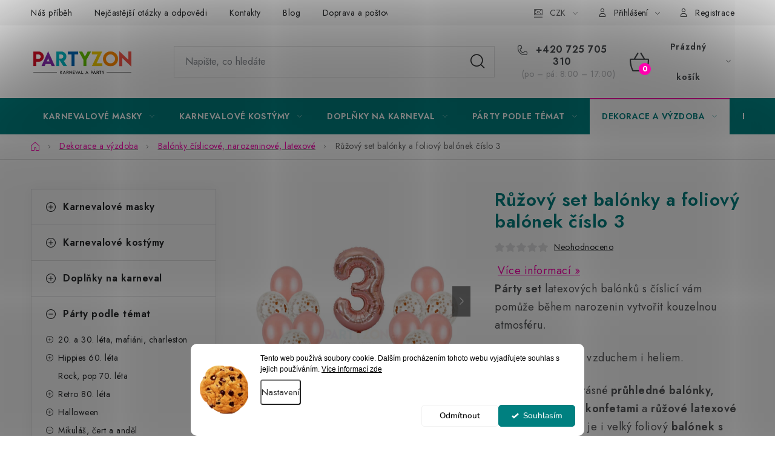

--- FILE ---
content_type: text/html; charset=utf-8
request_url: https://www.partyzon.cz/ruzovy-set-balonky-a-foliovy-balonek-cislo-3/
body_size: 36743
content:
<!doctype html><html lang="cs" dir="ltr" class="header-background-light external-fonts-loaded"><head><meta charset="utf-8" /><meta name="viewport" content="width=device-width,initial-scale=1" /><title>Růžový set balónky a foliový balónek číslo 3| PARTYZON.cz</title><link rel="preconnect" href="https://cdn.myshoptet.com" /><link rel="dns-prefetch" href="https://cdn.myshoptet.com" /><link rel="preload" href="https://cdn.myshoptet.com/prj/dist/master/cms/libs/jquery/jquery-1.11.3.min.js" as="script" /><link href="https://cdn.myshoptet.com/prj/dist/master/cms/templates/frontend_templates/shared/css/font-face/nunito.css" rel="stylesheet"><script>
dataLayer = [];
dataLayer.push({'shoptet' : {
    "pageId": 1605,
    "pageType": "productDetail",
    "currency": "CZK",
    "currencyInfo": {
        "decimalSeparator": ",",
        "exchangeRate": 1,
        "priceDecimalPlaces": 2,
        "symbol": "K\u010d",
        "symbolLeft": 0,
        "thousandSeparator": " "
    },
    "language": "cs",
    "projectId": 184485,
    "product": {
        "id": 13098,
        "guid": "8df9f50a-ab83-11ed-bd1b-ecf4bbd76e50",
        "hasVariants": false,
        "codes": [
            {
                "code": "PT20293-3"
            }
        ],
        "code": "PT20293-3",
        "name": "R\u016f\u017eov\u00fd set bal\u00f3nky a foliov\u00fd bal\u00f3nek \u010d\u00edslo 3",
        "appendix": "",
        "weight": 0,
        "currentCategory": "Dekorace a v\u00fdzdoba | Bal\u00f3nky \u010d\u00edslicov\u00e9, narozeninov\u00e9, latexov\u00e9",
        "currentCategoryGuid": "4e4401d1-aa1a-11ed-88b4-ac1f6b0076ec",
        "defaultCategory": "Dekorace a v\u00fdzdoba | Bal\u00f3nky \u010d\u00edslicov\u00e9, narozeninov\u00e9, latexov\u00e9",
        "defaultCategoryGuid": "4e4401d1-aa1a-11ed-88b4-ac1f6b0076ec",
        "currency": "CZK",
        "priceWithVat": 117
    },
    "stocks": [
        {
            "id": "ext",
            "title": "Sklad",
            "isDeliveryPoint": 0,
            "visibleOnEshop": 1
        }
    ],
    "cartInfo": {
        "id": null,
        "freeShipping": false,
        "freeShippingFrom": null,
        "leftToFreeGift": {
            "formattedPrice": "1 000 K\u010d",
            "priceLeft": 1000
        },
        "freeGift": false,
        "leftToFreeShipping": {
            "priceLeft": null,
            "dependOnRegion": null,
            "formattedPrice": null
        },
        "discountCoupon": [],
        "getNoBillingShippingPrice": {
            "withoutVat": 0,
            "vat": 0,
            "withVat": 0
        },
        "cartItems": [],
        "taxMode": "ORDINARY"
    },
    "cart": [],
    "customer": {
        "priceRatio": 1,
        "priceListId": 1,
        "groupId": null,
        "registered": false,
        "mainAccount": false
    }
}});
dataLayer.push({'cookie_consent' : {
    "marketing": "denied",
    "analytics": "denied"
}});
document.addEventListener('DOMContentLoaded', function() {
    shoptet.consent.onAccept(function(agreements) {
        if (agreements.length == 0) {
            return;
        }
        dataLayer.push({
            'cookie_consent' : {
                'marketing' : (agreements.includes(shoptet.config.cookiesConsentOptPersonalisation)
                    ? 'granted' : 'denied'),
                'analytics': (agreements.includes(shoptet.config.cookiesConsentOptAnalytics)
                    ? 'granted' : 'denied')
            },
            'event': 'cookie_consent'
        });
    });
});
</script>

<!-- Google Tag Manager -->
<script>(function(w,d,s,l,i){w[l]=w[l]||[];w[l].push({'gtm.start':
new Date().getTime(),event:'gtm.js'});var f=d.getElementsByTagName(s)[0],
j=d.createElement(s),dl=l!='dataLayer'?'&l='+l:'';j.async=true;j.src=
'https://www.googletagmanager.com/gtm.js?id='+i+dl;f.parentNode.insertBefore(j,f);
})(window,document,'script','dataLayer','GTM-MTFM6FH');</script>
<!-- End Google Tag Manager -->

<meta property="og:type" content="website"><meta property="og:site_name" content="partyzon.cz"><meta property="og:url" content="https://www.partyzon.cz/ruzovy-set-balonky-a-foliovy-balonek-cislo-3/"><meta property="og:title" content="Růžový set balónky a foliový balónek číslo 3| PARTYZON.cz"><meta name="author" content="PARTYZON.cz"><meta name="web_author" content="Shoptet.cz"><meta name="dcterms.rightsHolder" content="www.partyzon.cz"><meta name="robots" content="index,follow"><meta property="og:image" content="https://cdn.myshoptet.com/usr/www.partyzon.cz/user/shop/big/13098_ruzovy-set-balonky-a-foliovy-balonek-cislo-3.jpg?63ea0796"><meta property="og:description" content="Párty set obsahuje latexové balónky v růžové barvě, průhledné balónky s konfetami a foliový balónek číslo 3 (rozměr 80 cm). Vhodné na narozeniny."><meta name="description" content="Párty set obsahuje latexové balónky v růžové barvě, průhledné balónky s konfetami a foliový balónek číslo 3 (rozměr 80 cm). Vhodné na narozeniny."><meta name="google-site-verification" content="SvpfW1_2nixu3D2TNiH35M5ma3O_zRgtc8MKBZh6Voo"><meta property="product:price:amount" content="117"><meta property="product:price:currency" content="CZK"><style>:root {--color-primary: #008080;--color-primary-h: 180;--color-primary-s: 100%;--color-primary-l: 25%;--color-primary-hover: #008080;--color-primary-hover-h: 180;--color-primary-hover-s: 100%;--color-primary-hover-l: 25%;--color-secondary: #FE00AF;--color-secondary-h: 319;--color-secondary-s: 100%;--color-secondary-l: 50%;--color-secondary-hover: #4b4b4b;--color-secondary-hover-h: 0;--color-secondary-hover-s: 0%;--color-secondary-hover-l: 29%;--color-tertiary: #4b4b4b;--color-tertiary-h: 0;--color-tertiary-s: 0%;--color-tertiary-l: 29%;--color-tertiary-hover: #4b4b4b;--color-tertiary-hover-h: 0;--color-tertiary-hover-s: 0%;--color-tertiary-hover-l: 29%;--color-header-background: #ffffff;--template-font: "Nunito";--template-headings-font: "Nunito";--header-background-url: url("[data-uri]");--cookies-notice-background: #F8FAFB;--cookies-notice-color: #252525;--cookies-notice-button-hover: #27263f;--cookies-notice-link-hover: #3b3a5f;--templates-update-management-preview-mode-content: "Náhled aktualizací šablony je aktivní pro váš prohlížeč."}</style>
    <script>var shoptet = shoptet || {};</script>
    <script src="https://cdn.myshoptet.com/prj/dist/master/shop/dist/main-3g-header.js.05f199e7fd2450312de2.js"></script>
<!-- User include --><!-- service 1213(832) html code header -->
<link href="https://fonts.googleapis.com/css2?family=Jost:wght@400;600;700&display=swap" rel="stylesheet">
<link href="https://cdn.myshoptet.com/prj/dist/master/shop/dist/font-shoptet-13.css.3c47e30adfa2e9e2683b.css" rel="stylesheet">
<link type="text/css" href="https://cdn.myshoptet.com/usr/paxio.myshoptet.com/user/documents/Jupiter/style.css?v1618388" rel="stylesheet" media="all" />
<link type="text/css" href="https://cdn.myshoptet.com/usr/paxio.myshoptet.com/user/documents/Jupiter/preklady.css?v11" rel="stylesheet" media="all" />
<link href="https://cdn.myshoptet.com/usr/paxio.myshoptet.com/user/documents/Jupiter/ikony.css?v1" rel="stylesheet">
<!-- api 426(80) html code header -->
<link rel="stylesheet" href="https://cdn.myshoptet.com/usr/api2.dklab.cz/user/documents/_doplnky/navstivene/184485/8/184485_8.css" type="text/css" /><style> :root { --dklab-lastvisited-background-color: #FFFFFF; } </style>
<!-- api 779(420) html code header -->
<script async charset="utf-8" src="//app.notifikuj.cz/js/notifikuj.min.js?id=477c8300-987e-4851-8435-adc71f34aac6"></script>
<!-- api 1280(896) html code header -->
<link rel="stylesheet" href="https://cdn.myshoptet.com/usr/shoptet.tomashlad.eu/user/documents/extras/cookies-addon/screen.min.css?v006">
<script>
    var shoptetakCookiesSettings={"useRoundingCorners":true,"cookiesImgPopup":false,"cookiesSize":"middle","cookiesOrientation":"horizontal","cookiesImg":true,"buttonBg":true,"showPopup":false};

    var body=document.getElementsByTagName("body")[0];

    const rootElement = document.documentElement;

    rootElement.classList.add("st-cookies-v2");

    if (shoptetakCookiesSettings.useRoundingCorners) {
        rootElement.classList.add("st-cookies-corners");
    }
    if (shoptetakCookiesSettings.cookiesImgPopup) {
        rootElement.classList.add("st-cookies-popup-img");
    }
    if (shoptetakCookiesSettings.cookiesImg) {
        rootElement.classList.add("st-cookies-img");
    }
    if (shoptetakCookiesSettings.buttonBg) {
        rootElement.classList.add("st-cookies-btn");
    }
    if (shoptetakCookiesSettings.cookiesSize) {
        if (shoptetakCookiesSettings.cookiesSize === 'thin') {
            rootElement.classList.add("st-cookies-thin");
        }
        if (shoptetakCookiesSettings.cookiesSize === 'middle') {
            rootElement.classList.add("st-cookies-middle");
        }
        if (shoptetakCookiesSettings.cookiesSize === 'large') {
            rootElement.classList.add("st-cookies-large");
        }
    }
    if (shoptetakCookiesSettings.cookiesOrientation) {
        if (shoptetakCookiesSettings.cookiesOrientation === 'vertical') {
            rootElement.classList.add("st-cookies-vertical");
        }
    }
</script>


<!-- api 1556(1155) html code header -->
<script>
    var shoptetakCopyDisableSettings={"rightClick":true,"textCopy":true,"imgCopy":true,"adminDisable":true,"productsTitlesDisable":false,"categoryDisable":false,"pagesDisable":false,"urlAddressOne":"","urlAddressTwo":"","urlAddressThree":"","urlAddressFour":"","urlAddressFive":""};

    const rootCopy = document.documentElement;
</script>

<!-- api 1957(1513) html code header -->
<link rel="stylesheet" href="https://cdn.myshoptet.com/usr/api2.dklab.cz/user/documents/_doplnky/stitky/184485/419/184485_419.css" type="text/css" /><style>
        :root {
            --dklab-stitky-text-color: #000000;
            --dklab-stitky-background-color: #f5f5f5;
            --dklab-stitky-border-color: #000000;
            --dklab-stitky-point-color: #ffffff;
            --dklab-stitky-shadow-color: #ffffff;
            --dklab-stitky-btn-color: #ffffff;
            --dklab-stitky-btn-background: #333333;
            --dklab-stitky-point-border: rgba(255,255,255,0.48);
            --dklab-stitky-point-bg: rgba(255,255,255,0.48);
            --dklab-stitky-point-bg-hover: rgba(255,255,255,0.8);
        }
        </style>
<!-- service 1280(896) html code header -->
<style>
.st-cookies-v2.st-cookies-btn .shoptak-carbon .siteCookies .siteCookies__form .siteCookies__buttonWrap button[value=all] {
margin-left: 10px;
}
@media (max-width: 768px) {
.st-cookies-v2.st-cookies-btn .shoptak-carbon .siteCookies .siteCookies__form .siteCookies__buttonWrap button[value=all] {
margin-left: 0px;
}
.st-cookies-v2 .shoptak-carbon .siteCookies.siteCookies--dark .siteCookies__form .siteCookies__buttonWrap button[value=reject] {
margin: 0 10px;
}
}
@media only screen and (max-width: 768px) {
 .st-cookies-v2 .siteCookies .siteCookies__form .siteCookies__buttonWrap .js-cookies-settings[value=all], .st-cookies-v2 .siteCookies .siteCookies__form .siteCookies__buttonWrap button[value=all] {   
  margin: 0 auto 10px auto;
 }
 .st-cookies-v2 .siteCookies.siteCookies--center {
  bottom: unset;
  top: 50%;
  transform: translate(-50%, -50%);
  width: 90%;
 }
}
</style>
<!-- service 1462(1076) html code header -->
<link rel="stylesheet" href="https://cdn.myshoptet.com/usr/webotvurci.myshoptet.com/user/documents/plugin-product-interconnection/css/all.min.css?v=27"> 
<!-- service 1472(1086) html code header -->
<link rel="stylesheet" href="https://cdn.myshoptet.com/usr/apollo.jakubtursky.sk/user/documents/assets/sipky/main.css?v=19">
<!-- service 1556(1155) html code header -->
<link rel="stylesheet" href="https://cdn.myshoptet.com/usr/shoptet.tomashlad.eu/user/documents/extras/copy-disable/screen.css?v=7">
<!-- service 1714(1298) html code header -->
<link 
rel="stylesheet" 
href="https://cdn.myshoptet.com/usr/dmartini.myshoptet.com/user/documents/upload/dmartini/blog_products/blog_products.min.css?160"
data-author="Dominik Martini" 
data-author-web="dmartini.cz">
<!-- service 1908(1473) html code header -->
<script type="text/javascript">
    var eshop = {
        'host': 'www.partyzon.cz',
        'projectId': 184485,
        'template': 'Disco',
        'lang': 'cs',
    };
</script>

<link href="https://cdn.myshoptet.com/usr/honzabartos.myshoptet.com/user/documents/style.css?v=298" rel="stylesheet"/>
<script src="https://cdn.myshoptet.com/usr/honzabartos.myshoptet.com/user/documents/script.js?v=300" type="text/javascript"></script>

<style>
.up-callout {
    background-color: rgba(33, 150, 243, 0.1); /* Soft info blue with transparency */
    border: 1px solid rgba(33, 150, 243, 0.3); /* Subtle blue border */
    border-radius: 8px; /* Rounded corners */
    padding: 15px 20px; /* Comfortable padding */
    box-shadow: 0 2px 5px rgba(0, 0, 0, 0.1); /* Subtle shadow for depth */
    max-width: 600px; /* Optional: Limits width for readability */
    margin: 20px auto; /* Centers the box with some spacing */
}

.up-callout p {
    margin: 0; /* Removes default paragraph margin */
    color: #333; /* Dark text for contrast */
    font-size: 16px; /* Readable font size */
    line-height: 1.5; /* Improves readability */
}
</style>
<!-- project html code header -->
<link rel="stylesheet" href="/user/documents/upload/dmartini/partyzon.cz.min.css?160">
<link rel="stylesheet" href="/user/documents/webotvurci/w-style.css?v=5">

<link rel="stylesheet" href="https://cdnjs.cloudflare.com/ajax/libs/slick-carousel/1.8.1/slick.min.css" integrity="sha512-yHknP1/AwR+yx26cB1y0cjvQUMvEa2PFzt1c9LlS4pRQ5NOTZFWbhBig+X9G9eYW/8m0/4OXNx8pxJ6z57x0dw==" crossorigin="anonymous" referrerpolicy="no-referrer" />

<meta name="seznam-wmt" content="56E6lPkCA5sGKUcem8H9bTqrRXIuZ4gS" />
<meta name="msvalidate.01" content="F41A720CEC2B947AD4A234F1E4947A41" />
<meta name="p:domain_verify" content="313772ed3d4247a08e8f3937137bbc38"/>
<meta name="seznam-wmt" content="56E6lPkCA5sGKUcem8H9bTqrRXIuZ4gS" />

<style>
.p-detail-inner-header h1, h1.category-title {font-weight:600;font-size:30px; color: #008080;}
.p-short-description p, .basic-description p, .type-category #content p .basic-description li, .category__secondDescription p, .category__secondDescription p span, .category-perex p, .basic-description li, .p-short-description li {font-size:18px !important;}
.basic-description h2, .type-category #content h2 {font-size:29px;color:#008080;}
.p-short-description a, .basic-description a, .type-category #content .category__secondDescription a {color:#008080;}
</style>

<style>
@media only screen and (max-width: 767px){
.breadcrumbs {display:block;padding-left:23px;}
.breadcrumbs>*:after {content:" / "}
.breadcrumbs>*:nth-last-child(1):after {display:none;}
.navigation-home-icon-wrapper:before {margin-top:-13px;margin-left:-4px;top:11px;position:absolute;left:0;}
.navigation-home-icon-wrapper #navigation-first a {padding-left:0;}
}
.breadcrumbs, .breadcrumbs a {
    color: #666;
}
</style>


<style data-addon="Hodnocení obchodu+" data-author="Dominik Martini">
#hodnoceniobchodu  .vote-wrap:not(.admin-response .vote-wrap),
.id--51 #content .vote-wrap:not(.admin-response .vote-wrap),
.template-14.id--51 .rate-wrapper:not(.admin-response .vote-wrap) {
background-color: #FFFFFF !important;
}
</style>

<style>
@media screen and (min-width: 768px){
#navigation .menu-item-684 .menu-level-3 {display: none !important;}
.navigation-in > ul > li.ext.menu-item-684 > ul > li.has-third-level > div > a {padding-bottom: 0;height: 45px;display: flex;align-items: center;flex-wrap: wrap;}
}
</style>

<style>
@media screen and (min-width: 768px){
#navigation .menu-item-674 .menu-level-3 {display: none !important;}
.navigation-in > ul > li.ext.menu-item-684 > ul > li.has-third-level > div > a {padding-bottom: 0;height: 45px;display: flex;align-items: center;flex-wrap: wrap;}
}
</style>


<!-- Google tag (gtag.js) -->
<script async src="https://www.googletagmanager.com/gtag/js?id=AW-835485428"></script>
<script>
  window.dataLayer = window.dataLayer || [];
  function gtag(){dataLayer.push(arguments);}
  gtag('js', new Date());

  gtag('config', 'AW-835485428');
</script>

<!-- Event snippet for Page view conversion page -->
<script>
  gtag('event', 'conversion', {'send_to': 'AW-835485428/-GSwCJis98wBEPT9sY4D'});
</script>


<!-- jg-media.eu upravy -->
<link href="https://cdn.myshoptet.com/usr/607383.myshoptet.com/user/documents/doplnky/jgm-gallery/style.css?v=1.0.184485" id="jgm" rel="stylesheet">
<style>
:root {
    --gallery-radius: 0;
    --gallery-arrow-opacity: 0.5;
    --gallery-main-border-color: transparent;
}

.id--51 #ratingWrapper~.votes-wrap .vote-rating .vote-delimeter {
    display: unset;
    padding-left: 10px;
    padding-right: 10px;
    padding-top: 0;
    padding-bottom: 0;
}

.id--51 #ratingWrapper~.votes-wrap .vote-wrap {
    background-color: #FFFFFF !important;
    border: 1px solid var(--color-border) !important;
    padding: 15px;
    margin-bottom: 20px;
}

.id--51.jupiter .vote-time,
.id--51.jupiter .vote-delimeter {
    display: unset;
}
</style>
<!-- /User include --><link rel="shortcut icon" href="/favicon.ico" type="image/x-icon" /><link rel="canonical" href="https://www.partyzon.cz/ruzovy-set-balonky-a-foliovy-balonek-cislo-3/" /><script>!function(){var t={9196:function(){!function(){var t=/\[object (Boolean|Number|String|Function|Array|Date|RegExp)\]/;function r(r){return null==r?String(r):(r=t.exec(Object.prototype.toString.call(Object(r))))?r[1].toLowerCase():"object"}function n(t,r){return Object.prototype.hasOwnProperty.call(Object(t),r)}function e(t){if(!t||"object"!=r(t)||t.nodeType||t==t.window)return!1;try{if(t.constructor&&!n(t,"constructor")&&!n(t.constructor.prototype,"isPrototypeOf"))return!1}catch(t){return!1}for(var e in t);return void 0===e||n(t,e)}function o(t,r,n){this.b=t,this.f=r||function(){},this.d=!1,this.a={},this.c=[],this.e=function(t){return{set:function(r,n){u(c(r,n),t.a)},get:function(r){return t.get(r)}}}(this),i(this,t,!n);var e=t.push,o=this;t.push=function(){var r=[].slice.call(arguments,0),n=e.apply(t,r);return i(o,r),n}}function i(t,n,o){for(t.c.push.apply(t.c,n);!1===t.d&&0<t.c.length;){if("array"==r(n=t.c.shift()))t:{var i=n,a=t.a;if("string"==r(i[0])){for(var f=i[0].split("."),s=f.pop(),p=(i=i.slice(1),0);p<f.length;p++){if(void 0===a[f[p]])break t;a=a[f[p]]}try{a[s].apply(a,i)}catch(t){}}}else if("function"==typeof n)try{n.call(t.e)}catch(t){}else{if(!e(n))continue;for(var l in n)u(c(l,n[l]),t.a)}o||(t.d=!0,t.f(t.a,n),t.d=!1)}}function c(t,r){for(var n={},e=n,o=t.split("."),i=0;i<o.length-1;i++)e=e[o[i]]={};return e[o[o.length-1]]=r,n}function u(t,o){for(var i in t)if(n(t,i)){var c=t[i];"array"==r(c)?("array"==r(o[i])||(o[i]=[]),u(c,o[i])):e(c)?(e(o[i])||(o[i]={}),u(c,o[i])):o[i]=c}}window.DataLayerHelper=o,o.prototype.get=function(t){var r=this.a;t=t.split(".");for(var n=0;n<t.length;n++){if(void 0===r[t[n]])return;r=r[t[n]]}return r},o.prototype.flatten=function(){this.b.splice(0,this.b.length),this.b[0]={},u(this.a,this.b[0])}}()}},r={};function n(e){var o=r[e];if(void 0!==o)return o.exports;var i=r[e]={exports:{}};return t[e](i,i.exports,n),i.exports}n.n=function(t){var r=t&&t.__esModule?function(){return t.default}:function(){return t};return n.d(r,{a:r}),r},n.d=function(t,r){for(var e in r)n.o(r,e)&&!n.o(t,e)&&Object.defineProperty(t,e,{enumerable:!0,get:r[e]})},n.o=function(t,r){return Object.prototype.hasOwnProperty.call(t,r)},function(){"use strict";n(9196)}()}();</script><style>/* custom background */@media (min-width: 992px) {body {background-color: #ffffff ;background-position: top center;background-repeat: no-repeat;background-attachment: fixed;}}</style>    <!-- Global site tag (gtag.js) - Google Analytics -->
    <script async src="https://www.googletagmanager.com/gtag/js?id=G-FJX6PFPVT0"></script>
    <script>
        
        window.dataLayer = window.dataLayer || [];
        function gtag(){dataLayer.push(arguments);}
        

                    console.debug('default consent data');

            gtag('consent', 'default', {"ad_storage":"denied","analytics_storage":"denied","ad_user_data":"denied","ad_personalization":"denied","wait_for_update":500});
            dataLayer.push({
                'event': 'default_consent'
            });
        
        gtag('js', new Date());

                gtag('config', 'UA-110044191-1', { 'groups': "UA" });
        
                gtag('config', 'G-FJX6PFPVT0', {"groups":"GA4","send_page_view":false,"content_group":"productDetail","currency":"CZK","page_language":"cs"});
        
                gtag('config', 'AW-835485428');
        
        
        
        
        
                    gtag('event', 'page_view', {"send_to":"GA4","page_language":"cs","content_group":"productDetail","currency":"CZK"});
        
                gtag('set', 'currency', 'CZK');

        gtag('event', 'view_item', {
            "send_to": "UA",
            "items": [
                {
                    "id": "PT20293-3",
                    "name": "R\u016f\u017eov\u00fd set bal\u00f3nky a foliov\u00fd bal\u00f3nek \u010d\u00edslo 3",
                    "category": "Dekorace a v\u00fdzdoba \/ Bal\u00f3nky \u010d\u00edslicov\u00e9, narozeninov\u00e9, latexov\u00e9",
                                                            "price": 96.69
                }
            ]
        });
        
        
        
        
        
                    gtag('event', 'view_item', {"send_to":"GA4","page_language":"cs","content_group":"productDetail","value":96.689999999999998,"currency":"CZK","items":[{"item_id":"PT20293-3","item_name":"R\u016f\u017eov\u00fd set bal\u00f3nky a foliov\u00fd bal\u00f3nek \u010d\u00edslo 3","item_category":"Dekorace a v\u00fdzdoba","item_category2":"Bal\u00f3nky \u010d\u00edslicov\u00e9, narozeninov\u00e9, latexov\u00e9","price":96.689999999999998,"quantity":1,"index":0}]});
        
        
        
        
        
        
        
        document.addEventListener('DOMContentLoaded', function() {
            if (typeof shoptet.tracking !== 'undefined') {
                for (var id in shoptet.tracking.bannersList) {
                    gtag('event', 'view_promotion', {
                        "send_to": "UA",
                        "promotions": [
                            {
                                "id": shoptet.tracking.bannersList[id].id,
                                "name": shoptet.tracking.bannersList[id].name,
                                "position": shoptet.tracking.bannersList[id].position
                            }
                        ]
                    });
                }
            }

            shoptet.consent.onAccept(function(agreements) {
                if (agreements.length !== 0) {
                    console.debug('gtag consent accept');
                    var gtagConsentPayload =  {
                        'ad_storage': agreements.includes(shoptet.config.cookiesConsentOptPersonalisation)
                            ? 'granted' : 'denied',
                        'analytics_storage': agreements.includes(shoptet.config.cookiesConsentOptAnalytics)
                            ? 'granted' : 'denied',
                                                                                                'ad_user_data': agreements.includes(shoptet.config.cookiesConsentOptPersonalisation)
                            ? 'granted' : 'denied',
                        'ad_personalization': agreements.includes(shoptet.config.cookiesConsentOptPersonalisation)
                            ? 'granted' : 'denied',
                        };
                    console.debug('update consent data', gtagConsentPayload);
                    gtag('consent', 'update', gtagConsentPayload);
                    dataLayer.push(
                        { 'event': 'update_consent' }
                    );
                }
            });
        });
    </script>
<script>
    (function(t, r, a, c, k, i, n, g) { t['ROIDataObject'] = k;
    t[k]=t[k]||function(){ (t[k].q=t[k].q||[]).push(arguments) },t[k].c=i;n=r.createElement(a),
    g=r.getElementsByTagName(a)[0];n.async=1;n.src=c;g.parentNode.insertBefore(n,g)
    })(window, document, 'script', '//www.heureka.cz/ocm/sdk.js?source=shoptet&version=2&page=product_detail', 'heureka', 'cz');

    heureka('set_user_consent', 0);
</script>
</head><body class="desktop id-1605 in-balonky-cislicove-narozeninove-latexove template-13 type-product type-detail multiple-columns-body columns-mobile-2 columns-3 blank-mode blank-mode-css smart-labels-active ums_forms_redesign--off ums_a11y_category_page--on ums_discussion_rating_forms--off ums_flags_display_unification--on ums_a11y_login--on mobile-header-version-0">
        <div id="fb-root"></div>
        <script>
            window.fbAsyncInit = function() {
                FB.init({
                    autoLogAppEvents : true,
                    xfbml            : true,
                    version          : 'v24.0'
                });
            };
        </script>
        <script async defer crossorigin="anonymous" src="https://connect.facebook.net/cs_CZ/sdk.js#xfbml=1&version=v24.0"></script>
<!-- Google Tag Manager (noscript) -->
<noscript><iframe src="https://www.googletagmanager.com/ns.html?id=GTM-MTFM6FH"
height="0" width="0" style="display:none;visibility:hidden"></iframe></noscript>
<!-- End Google Tag Manager (noscript) -->

    <div class="siteCookies siteCookies--bottom siteCookies--light js-siteCookies" role="dialog" data-testid="cookiesPopup" data-nosnippet>
        <div class="siteCookies__form">
            <div class="siteCookies__content">
                <div class="siteCookies__text">
                    <span style="background-color: transparent; box-sizing: border-box; color: #000000; font-family: Verdana,Arial,Helvetica,sans-serif; font-size: 12px; font-style: normal; font-variant: normal; font-weight: 400; letter-spacing: normal; orphans: 2; text-align: center; text-decoration: none; text-indent: 0px; text-transform: none; -webkit-text-stroke-width: 0px; white-space: normal; word-spacing: 0px;">Tento web používá soubory cookie. Dalším procházením tohoto webu vyjadřujete souhlas s jejich používáním. <a href="/podminky-ochrany-osobnich-udaju/#cookies" target="_blank" rel="noopener noreferrer">Více informací zde</a></span><span style="display: inline !important; float: none; background-color: transparent; color: #000000; cursor: text; font-family: Verdana,Arial,Helvetica,sans-serif; font-size: 14px; font-style: normal; font-variant: normal; font-weight: 400; letter-spacing: normal; line-height: 16.8px; orphans: 2; text-align: left; text-decoration: none; text-indent: 0px; text-transform: none; -webkit-text-stroke-width: 0px; white-space: normal; word-spacing: 0px;"> </span>
                </div>
                <p class="siteCookies__links">
                    <button class="siteCookies__link js-cookies-settings" aria-label="Nastavení cookies" data-testid="cookiesSettings">Nastavení</button>
                </p>
            </div>
            <div class="siteCookies__buttonWrap">
                                    <button class="siteCookies__button js-cookiesConsentSubmit" value="reject" aria-label="Odmítnout cookies" data-testid="buttonCookiesReject">Odmítnout</button>
                                <button class="siteCookies__button js-cookiesConsentSubmit" value="all" aria-label="Přijmout cookies" data-testid="buttonCookiesAccept">Souhlasím</button>
            </div>
        </div>
        <script>
            document.addEventListener("DOMContentLoaded", () => {
                const siteCookies = document.querySelector('.js-siteCookies');
                document.addEventListener("scroll", shoptet.common.throttle(() => {
                    const st = document.documentElement.scrollTop;
                    if (st > 1) {
                        siteCookies.classList.add('siteCookies--scrolled');
                    } else {
                        siteCookies.classList.remove('siteCookies--scrolled');
                    }
                }, 100));
            });
        </script>
    </div>
<a href="#content" class="skip-link sr-only">Přejít na obsah</a><div class="overall-wrapper"><div class="user-action"><div class="container">
    <div class="user-action-in">
                    <div id="login" class="user-action-login popup-widget login-widget" role="dialog" aria-labelledby="loginHeading">
        <div class="popup-widget-inner">
                            <h2 id="loginHeading">Přihlášení k vašemu účtu</h2><div id="customerLogin"><form action="/action/Customer/Login/" method="post" id="formLoginIncluded" class="csrf-enabled formLogin" data-testid="formLogin"><input type="hidden" name="referer" value="" /><div class="form-group"><div class="input-wrapper email js-validated-element-wrapper no-label"><input type="email" name="email" class="form-control" autofocus placeholder="E-mailová adresa (např. jan@novak.cz)" data-testid="inputEmail" autocomplete="email" required /></div></div><div class="form-group"><div class="input-wrapper password js-validated-element-wrapper no-label"><input type="password" name="password" class="form-control" placeholder="Heslo" data-testid="inputPassword" autocomplete="current-password" required /><span class="no-display">Nemůžete vyplnit toto pole</span><input type="text" name="surname" value="" class="no-display" /></div></div><div class="form-group"><div class="login-wrapper"><button type="submit" class="btn btn-secondary btn-text btn-login" data-testid="buttonSubmit">Přihlásit se</button><div class="password-helper"><a href="/registrace/" data-testid="signup" rel="nofollow">Nová registrace</a><a href="/klient/zapomenute-heslo/" rel="nofollow">Zapomenuté heslo</a></div></div></div><div class="social-login-buttons"><div class="social-login-buttons-divider"><span>nebo</span></div><div class="form-group"><a href="/action/Social/login/?provider=Facebook" class="login-btn facebook" rel="nofollow"><span class="login-facebook-icon"></span><strong>Přihlásit se přes Facebook</strong></a></div></div></form>
</div>                    </div>
    </div>

                <div id="cart-widget" class="user-action-cart popup-widget cart-widget loader-wrapper" data-testid="popupCartWidget" role="dialog" aria-hidden="true">
            <div class="popup-widget-inner cart-widget-inner place-cart-here">
                <div class="loader-overlay">
                    <div class="loader"></div>
                </div>
            </div>
        </div>
    </div>
</div>
</div><div class="top-navigation-bar" data-testid="topNavigationBar">

    <div class="container">

                            <div class="top-navigation-menu">
                <ul class="top-navigation-bar-menu">
                                            <li class="top-navigation-menu-item-915">
                            <a href="/karnevalovy-a-party-obchod-nas-pribeh/" title="O nás">Náš příběh</a>
                        </li>
                                            <li class="top-navigation-menu-item-1692">
                            <a href="/nejcastejsi-otazky-a-odpovedi/" title="Nejčastější otázky a odpovědi">Nejčastější otázky a odpovědi</a>
                        </li>
                                            <li class="top-navigation-menu-item-29">
                            <a href="/kontakty/" title="Kontakty">Kontakty</a>
                        </li>
                                            <li class="top-navigation-menu-item-external-60">
                            <a href="https://www.partyzon.cz/blog/" title="Blog" target="blank">Blog</a>
                        </li>
                                            <li class="top-navigation-menu-item-702">
                            <a href="/doprava-a-postovne/" title="Doprava a platba ČR a SK">Doprava a poštovné</a>
                        </li>
                                            <li class="top-navigation-menu-item-1116">
                            <a href="/vraceni-a-reklamace/" title="Vrácení a reklamace">Vrácení a reklamace</a>
                        </li>
                                            <li class="top-navigation-menu-item-39">
                            <a href="/obchodni-podminky/" title="Obchodní podmínky">Obchodní podmínky</a>
                        </li>
                                            <li class="top-navigation-menu-item-1020">
                            <a href="/podminky-ochrany-osobnich-udaju/" title="Podmínky ochrany osobních údajů">Podmínky ochrany osobních údajů</a>
                        </li>
                                    </ul>
                <div class="top-navigation-menu-trigger">Více</div>
                <ul class="top-navigation-bar-menu-helper"></ul>
            </div>
        
        <div class="top-navigation-tools">
                <div class="dropdown">
        <span>Ceny v:</span>
        <button id="topNavigationDropdown" type="button" data-toggle="dropdown" aria-haspopup="true" aria-expanded="false">
            CZK
            <span class="caret"></span>
        </button>
        <ul class="dropdown-menu" aria-labelledby="topNavigationDropdown"><li><a href="/action/Currency/changeCurrency/?currencyCode=CZK" rel="nofollow">CZK</a></li><li><a href="/action/Currency/changeCurrency/?currencyCode=EUR" rel="nofollow">EUR</a></li></ul>
    </div>
            <button class="top-nav-button top-nav-button-login toggle-window" type="button" data-target="login" aria-haspopup="dialog" aria-controls="login" aria-expanded="false" data-testid="signin"><span>Přihlášení</span></button>
    <a href="/registrace/" class="top-nav-button top-nav-button-register" data-testid="headerSignup">Registrace</a>
        </div>

    </div>

</div>
<header id="header">
        <div class="header-top">
            <div class="container navigation-wrapper header-top-wrapper">
                <div class="site-name"><a href="/" data-testid="linkWebsiteLogo"><img src="https://cdn.myshoptet.com/usr/www.partyzon.cz/user/logos/logo_partyzon-6-1.png" alt="PARTYZON.cz" fetchpriority="low" /></a></div>                <div class="search" itemscope itemtype="https://schema.org/WebSite">
                    <meta itemprop="headline" content="Balónky číslicové, narozeninové, latexové"/><meta itemprop="url" content="https://www.partyzon.cz"/><meta itemprop="text" content="Párty set obsahuje latexové balónky v růžové barvě, průhledné balónky s konfetami a foliový balónek číslo 3 (rozměr 80 cm). Vhodné na narozeniny."/>                    <form action="/action/ProductSearch/prepareString/" method="post"
    id="formSearchForm" class="search-form compact-form js-search-main"
    itemprop="potentialAction" itemscope itemtype="https://schema.org/SearchAction" data-testid="searchForm">
    <fieldset>
        <meta itemprop="target"
            content="https://www.partyzon.cz/vyhledavani/?string={string}"/>
        <input type="hidden" name="language" value="cs"/>
        
            
    <span class="search-input-icon" aria-hidden="true"></span>

<input
    type="search"
    name="string"
        class="query-input form-control search-input js-search-input"
    placeholder="Napište, co hledáte"
    autocomplete="off"
    required
    itemprop="query-input"
    aria-label="Vyhledávání"
    data-testid="searchInput"
>
            <button type="submit" class="btn btn-default search-button" data-testid="searchBtn">Hledat</button>
        
    </fieldset>
</form>
                </div>
                <div class="navigation-buttons">
                    <a href="#" class="toggle-window" data-target="search" data-testid="linkSearchIcon"><span class="sr-only">Hledat</span></a>
                        
    <a href="/kosik/" class="btn btn-icon toggle-window cart-count" data-target="cart" data-hover="true" data-redirect="true" data-testid="headerCart" rel="nofollow" aria-haspopup="dialog" aria-expanded="false" aria-controls="cart-widget">
        
                <span class="sr-only">Nákupní košík</span>
        
            <span class="cart-price visible-lg-inline-block" data-testid="headerCartPrice">
                                    Prázdný košík                            </span>
        
    
            </a>
                    <a href="#" class="toggle-window" data-target="navigation" data-testid="hamburgerMenu"></a>
                </div>
            </div>
        </div>
        <div class="header-bottom">
            <div class="container navigation-wrapper header-bottom-wrapper js-navigation-container">
                <nav id="navigation" aria-label="Hlavní menu" data-collapsible="true"><div class="navigation-in menu"><ul class="menu-level-1" role="menubar" data-testid="headerMenuItems"><li class="menu-item-708 ext" role="none"><a href="/karnevalove-masky-masopustni/" data-testid="headerMenuItem" role="menuitem" aria-haspopup="true" aria-expanded="false"><b>Karnevalové masky</b><span class="submenu-arrow"></span></a><ul class="menu-level-2" aria-label="Karnevalové masky" tabindex="-1" role="menu"><li class="menu-item-759" role="none"><a href="/latexove-a-gumove-masky-na-karneval/" class="menu-image" data-testid="headerMenuItem" tabindex="-1" aria-hidden="true"><img src="data:image/svg+xml,%3Csvg%20width%3D%22140%22%20height%3D%22100%22%20xmlns%3D%22http%3A%2F%2Fwww.w3.org%2F2000%2Fsvg%22%3E%3C%2Fsvg%3E" alt="" aria-hidden="true" width="140" height="100"  data-src="https://cdn.myshoptet.com/usr/www.partyzon.cz/user/categories/thumb/masky_gumove.png" fetchpriority="low" /></a><div><a href="/latexove-a-gumove-masky-na-karneval/" data-testid="headerMenuItem" role="menuitem"><span>Latexové a gumové masky</span></a>
                        </div></li><li class="menu-item-960" role="none"><a href="/karnevalove-masky-papirove-plastove-plysove/" class="menu-image" data-testid="headerMenuItem" tabindex="-1" aria-hidden="true"><img src="data:image/svg+xml,%3Csvg%20width%3D%22140%22%20height%3D%22100%22%20xmlns%3D%22http%3A%2F%2Fwww.w3.org%2F2000%2Fsvg%22%3E%3C%2Fsvg%3E" alt="" aria-hidden="true" width="140" height="100"  data-src="https://cdn.myshoptet.com/usr/www.partyzon.cz/user/categories/thumb/maska_plastova.png" fetchpriority="low" /></a><div><a href="/karnevalove-masky-papirove-plastove-plysove/" data-testid="headerMenuItem" role="menuitem"><span>Masky papírové, plastové, plyšové</span></a>
                        </div></li><li class="menu-item-753" role="none"><a href="/strasidelne-horor-masky-klaunu-na-halloween/" class="menu-image" data-testid="headerMenuItem" tabindex="-1" aria-hidden="true"><img src="data:image/svg+xml,%3Csvg%20width%3D%22140%22%20height%3D%22100%22%20xmlns%3D%22http%3A%2F%2Fwww.w3.org%2F2000%2Fsvg%22%3E%3C%2Fsvg%3E" alt="" aria-hidden="true" width="140" height="100"  data-src="https://cdn.myshoptet.com/usr/www.partyzon.cz/user/categories/thumb/masky_klauna.png" fetchpriority="low" /></a><div><a href="/strasidelne-horor-masky-klaunu-na-halloween/" data-testid="headerMenuItem" role="menuitem"><span>Strašidelné masky klaunů</span></a>
                        </div></li><li class="menu-item-756" role="none"><a href="/benatske-masky-a-plesove-skrabosky/" class="menu-image" data-testid="headerMenuItem" tabindex="-1" aria-hidden="true"><img src="data:image/svg+xml,%3Csvg%20width%3D%22140%22%20height%3D%22100%22%20xmlns%3D%22http%3A%2F%2Fwww.w3.org%2F2000%2Fsvg%22%3E%3C%2Fsvg%3E" alt="" aria-hidden="true" width="140" height="100"  data-src="https://cdn.myshoptet.com/usr/www.partyzon.cz/user/categories/thumb/maska_benatska.png" fetchpriority="low" /></a><div><a href="/benatske-masky-a-plesove-skrabosky/" data-testid="headerMenuItem" role="menuitem"><span>Benátské masky a škrabošky</span></a>
                        </div></li><li class="menu-item-762" role="none"><a href="/bile-karnevalove-masky-k-domalovani/" class="menu-image" data-testid="headerMenuItem" tabindex="-1" aria-hidden="true"><img src="data:image/svg+xml,%3Csvg%20width%3D%22140%22%20height%3D%22100%22%20xmlns%3D%22http%3A%2F%2Fwww.w3.org%2F2000%2Fsvg%22%3E%3C%2Fsvg%3E" alt="" aria-hidden="true" width="140" height="100"  data-src="https://cdn.myshoptet.com/usr/www.partyzon.cz/user/categories/thumb/masky_k_domalovani.png" fetchpriority="low" /></a><div><a href="/bile-karnevalove-masky-k-domalovani/" data-testid="headerMenuItem" role="menuitem"><span>Bílé masky k domalování</span></a>
                        </div></li></ul></li>
<li class="menu-item-673 ext" role="none"><a href="/karnevalove-kostymy-a-masky-pro-deti-a-dospele/" data-testid="headerMenuItem" role="menuitem" aria-haspopup="true" aria-expanded="false"><b>Karnevalové kostýmy</b><span class="submenu-arrow"></span></a><ul class="menu-level-2" aria-label="Karnevalové kostýmy" tabindex="-1" role="menu"><li class="menu-item-676" role="none"><a href="/damske-karnevalove-kostymy/" class="menu-image" data-testid="headerMenuItem" tabindex="-1" aria-hidden="true"><img src="data:image/svg+xml,%3Csvg%20width%3D%22140%22%20height%3D%22100%22%20xmlns%3D%22http%3A%2F%2Fwww.w3.org%2F2000%2Fsvg%22%3E%3C%2Fsvg%3E" alt="" aria-hidden="true" width="140" height="100"  data-src="https://cdn.myshoptet.com/usr/www.partyzon.cz/user/categories/thumb/kategorie_kostymy_damske.png" fetchpriority="low" /></a><div><a href="/damske-karnevalove-kostymy/" data-testid="headerMenuItem" role="menuitem"><span>Dámské</span></a>
                        </div></li><li class="menu-item-675" role="none"><a href="/panske-karnevalove-kostymy/" class="menu-image" data-testid="headerMenuItem" tabindex="-1" aria-hidden="true"><img src="data:image/svg+xml,%3Csvg%20width%3D%22140%22%20height%3D%22100%22%20xmlns%3D%22http%3A%2F%2Fwww.w3.org%2F2000%2Fsvg%22%3E%3C%2Fsvg%3E" alt="" aria-hidden="true" width="140" height="100"  data-src="https://cdn.myshoptet.com/usr/www.partyzon.cz/user/categories/thumb/kategorie_kostymy_panske.png" fetchpriority="low" /></a><div><a href="/panske-karnevalove-kostymy/" data-testid="headerMenuItem" role="menuitem"><span>Pánské</span></a>
                        </div></li><li class="menu-item-677" role="none"><a href="/detske-karnevalove-kostymy/" class="menu-image" data-testid="headerMenuItem" tabindex="-1" aria-hidden="true"><img src="data:image/svg+xml,%3Csvg%20width%3D%22140%22%20height%3D%22100%22%20xmlns%3D%22http%3A%2F%2Fwww.w3.org%2F2000%2Fsvg%22%3E%3C%2Fsvg%3E" alt="" aria-hidden="true" width="140" height="100"  data-src="https://cdn.myshoptet.com/usr/www.partyzon.cz/user/categories/thumb/kategorie_kostymy_detske.png" fetchpriority="low" /></a><div><a href="/detske-karnevalove-kostymy/" data-testid="headerMenuItem" role="menuitem"><span>Dětské</span></a>
                        </div></li><li class="menu-item-1110" role="none"><a href="/karnevalove-kostymy-pro-pary/" class="menu-image" data-testid="headerMenuItem" tabindex="-1" aria-hidden="true"><img src="data:image/svg+xml,%3Csvg%20width%3D%22140%22%20height%3D%22100%22%20xmlns%3D%22http%3A%2F%2Fwww.w3.org%2F2000%2Fsvg%22%3E%3C%2Fsvg%3E" alt="" aria-hidden="true" width="140" height="100"  data-src="https://cdn.myshoptet.com/usr/www.partyzon.cz/user/categories/thumb/kategorie_kostymy_pro_pary.png" fetchpriority="low" /></a><div><a href="/karnevalove-kostymy-pro-pary/" data-testid="headerMenuItem" role="menuitem"><span>Kostýmy pro páry</span></a>
                        </div></li><li class="menu-item-1041" role="none"><a href="/vtipne-kostymy-jezdci-na-zadech-piggyback/" class="menu-image" data-testid="headerMenuItem" tabindex="-1" aria-hidden="true"><img src="data:image/svg+xml,%3Csvg%20width%3D%22140%22%20height%3D%22100%22%20xmlns%3D%22http%3A%2F%2Fwww.w3.org%2F2000%2Fsvg%22%3E%3C%2Fsvg%3E" alt="" aria-hidden="true" width="140" height="100"  data-src="https://cdn.myshoptet.com/usr/www.partyzon.cz/user/categories/thumb/kategorie_kostymy_piggyback.png" fetchpriority="low" /></a><div><a href="/vtipne-kostymy-jezdci-na-zadech-piggyback/" data-testid="headerMenuItem" role="menuitem"><span>Kostýmy jezdci piggyback</span></a>
                        </div></li><li class="menu-item-1373" role="none"><a href="/vtipne-party-kostymy-ptakoviny/" class="menu-image" data-testid="headerMenuItem" tabindex="-1" aria-hidden="true"><img src="data:image/svg+xml,%3Csvg%20width%3D%22140%22%20height%3D%22100%22%20xmlns%3D%22http%3A%2F%2Fwww.w3.org%2F2000%2Fsvg%22%3E%3C%2Fsvg%3E" alt="" aria-hidden="true" width="140" height="100"  data-src="https://cdn.myshoptet.com/usr/www.partyzon.cz/user/categories/thumb/vtipne_party_kostymy.png" fetchpriority="low" /></a><div><a href="/vtipne-party-kostymy-ptakoviny/" data-testid="headerMenuItem" role="menuitem"><span>Vtipné párty kostýmy</span></a>
                        </div></li><li class="menu-item-1686" role="none"><a href="/exkluzivni-kostymy/" class="menu-image" data-testid="headerMenuItem" tabindex="-1" aria-hidden="true"><img src="data:image/svg+xml,%3Csvg%20width%3D%22140%22%20height%3D%22100%22%20xmlns%3D%22http%3A%2F%2Fwww.w3.org%2F2000%2Fsvg%22%3E%3C%2Fsvg%3E" alt="" aria-hidden="true" width="140" height="100"  data-src="https://cdn.myshoptet.com/usr/www.partyzon.cz/user/categories/thumb/premium.jpg" fetchpriority="low" /></a><div><a href="/exkluzivni-kostymy/" data-testid="headerMenuItem" role="menuitem"><span>Exkluzivní kostýmy</span></a>
                        </div></li><li class="menu-item-2083 has-third-level" role="none"><a href="/obleky-kosile-kalhoty-na-party/" class="menu-image" data-testid="headerMenuItem" tabindex="-1" aria-hidden="true"><img src="data:image/svg+xml,%3Csvg%20width%3D%22140%22%20height%3D%22100%22%20xmlns%3D%22http%3A%2F%2Fwww.w3.org%2F2000%2Fsvg%22%3E%3C%2Fsvg%3E" alt="" aria-hidden="true" width="140" height="100"  data-src="https://cdn.myshoptet.com/usr/www.partyzon.cz/user/categories/thumb/16681_(1).jpg" fetchpriority="low" /></a><div><a href="/obleky-kosile-kalhoty-na-party/" data-testid="headerMenuItem" role="menuitem"><span>Obleky, saka, košile a kalhoty</span></a>
                                                    <ul class="menu-level-3" role="menu">
                                                                    <li class="menu-item-2101" role="none">
                                        <a href="/obleky-na-party/" data-testid="headerMenuItem" role="menuitem">
                                            Obleky</a>,                                    </li>
                                                                    <li class="menu-item-2086" role="none">
                                        <a href="/panska-saka-na-party/" data-testid="headerMenuItem" role="menuitem">
                                            Saka</a>,                                    </li>
                                                                    <li class="menu-item-2089" role="none">
                                        <a href="/panske-kosile-na-party/" data-testid="headerMenuItem" role="menuitem">
                                            Košile</a>,                                    </li>
                                                                    <li class="menu-item-2092" role="none">
                                        <a href="/kalhoty-na-party/" data-testid="headerMenuItem" role="menuitem">
                                            Kalhoty</a>,                                    </li>
                                                                    <li class="menu-item-2104" role="none">
                                        <a href="/bundy-na-party/" data-testid="headerMenuItem" role="menuitem">
                                            Bundy</a>                                    </li>
                                                            </ul>
                        </div></li></ul></li>
<li class="menu-item-674 ext" role="none"><a href="/doplnky-na-karneval-a-party/" data-testid="headerMenuItem" role="menuitem" aria-haspopup="true" aria-expanded="false"><b>Doplňky na karneval</b><span class="submenu-arrow"></span></a><ul class="menu-level-2" aria-label="Doplňky na karneval" tabindex="-1" role="menu"><li class="menu-item-804 has-third-level" role="none"><a href="/levne-paruky-na-karneval/" class="menu-image" data-testid="headerMenuItem" tabindex="-1" aria-hidden="true"><img src="data:image/svg+xml,%3Csvg%20width%3D%22140%22%20height%3D%22100%22%20xmlns%3D%22http%3A%2F%2Fwww.w3.org%2F2000%2Fsvg%22%3E%3C%2Fsvg%3E" alt="" aria-hidden="true" width="140" height="100"  data-src="https://cdn.myshoptet.com/usr/www.partyzon.cz/user/categories/thumb/kategorie_doplnky_paruky-1.png" fetchpriority="low" /></a><div><a href="/levne-paruky-na-karneval/" data-testid="headerMenuItem" role="menuitem"><span>Paruky</span></a>
                                                    <ul class="menu-level-3" role="menu">
                                                                    <li class="menu-item-807" role="none">
                                        <a href="/damske-levne-paruky-na-karneval/" data-testid="headerMenuItem" role="menuitem">
                                            Dámské</a>,                                    </li>
                                                                    <li class="menu-item-810" role="none">
                                        <a href="/panske-karnevalove-paruky/" data-testid="headerMenuItem" role="menuitem">
                                            Pánské</a>,                                    </li>
                                                                    <li class="menu-item-1705" role="none">
                                        <a href="/detske-karnevalove-paruky/" data-testid="headerMenuItem" role="menuitem">
                                            Dětské</a>,                                    </li>
                                                                    <li class="menu-item-813" role="none">
                                        <a href="/barevne-karnevalove-paruky-na-party-maskarni/" data-testid="headerMenuItem" role="menuitem">
                                            Barevné</a>,                                    </li>
                                                                    <li class="menu-item-1026" role="none">
                                        <a href="/bile-a-blond-paruky-na-karneval/" data-testid="headerMenuItem" role="menuitem">
                                            Bílé, blond paruky</a>,                                    </li>
                                                                    <li class="menu-item-1032" role="none">
                                        <a href="/cerne-paruky-na-karneval/" data-testid="headerMenuItem" role="menuitem">
                                            Černé paruky</a>,                                    </li>
                                                                    <li class="menu-item-1035" role="none">
                                        <a href="/hnede-karnevalove-paruky/" data-testid="headerMenuItem" role="menuitem">
                                            Hnědé paruky</a>,                                    </li>
                                                                    <li class="menu-item-834" role="none">
                                        <a href="/historicke-barokni-paruky/" data-testid="headerMenuItem" role="menuitem">
                                            Historické, barokní</a>,                                    </li>
                                                                    <li class="menu-item-1586" role="none">
                                        <a href="/sitky-a-puncochy-pod-paruku/" data-testid="headerMenuItem" role="menuitem">
                                            Síťky a punčochy pod paruku</a>                                    </li>
                                                            </ul>
                        </div></li><li class="menu-item-690 has-third-level" role="none"><a href="/klobouky-cepice-burinky-na-karneval/" class="menu-image" data-testid="headerMenuItem" tabindex="-1" aria-hidden="true"><img src="data:image/svg+xml,%3Csvg%20width%3D%22140%22%20height%3D%22100%22%20xmlns%3D%22http%3A%2F%2Fwww.w3.org%2F2000%2Fsvg%22%3E%3C%2Fsvg%3E" alt="" aria-hidden="true" width="140" height="100"  data-src="https://cdn.myshoptet.com/usr/www.partyzon.cz/user/categories/thumb/kategorie_doplnky_klobouky.png" fetchpriority="low" /></a><div><a href="/klobouky-cepice-burinky-na-karneval/" data-testid="headerMenuItem" role="menuitem"><span>Klobouky a čepice</span></a>
                                                    <ul class="menu-level-3" role="menu">
                                                                    <li class="menu-item-825" role="none">
                                        <a href="/piratske-klobouky-a-trirohaky-pro-piraty-i-piratky/" data-testid="headerMenuItem" role="menuitem">
                                            Pirátské klobouky</a>,                                    </li>
                                                                    <li class="menu-item-828" role="none">
                                        <a href="/panske-cylindry-a-burinky-na-karneval/" data-testid="headerMenuItem" role="menuitem">
                                            Cylindry a buřinky</a>,                                    </li>
                                                                    <li class="menu-item-831" role="none">
                                        <a href="/mafianske-a-gangsterske-klobouky/" data-testid="headerMenuItem" role="menuitem">
                                            Mafiánské klobouky</a>,                                    </li>
                                                                    <li class="menu-item-852" role="none">
                                        <a href="/karnevalove-klobouky-cepice-na-party/" data-testid="headerMenuItem" role="menuitem">
                                            Klobouky, čepice</a>,                                    </li>
                                                                    <li class="menu-item-879" role="none">
                                        <a href="/namornicke-a-kapitanske-cepice/" data-testid="headerMenuItem" role="menuitem">
                                            Námořnické a kapitánské čepice</a>,                                    </li>
                                                                    <li class="menu-item-927" role="none">
                                        <a href="/carodejnicke-klobouky-pro-deti-a-dospele-carodejnice-kouzelnici/" data-testid="headerMenuItem" role="menuitem">
                                            Čarodějnické klobouky</a>,                                    </li>
                                                                    <li class="menu-item-1633" role="none">
                                        <a href="/kovbojske-klobouky-westernove-klobouky-pro-kovboje/" data-testid="headerMenuItem" role="menuitem">
                                            Kovbojské klobouky</a>,                                    </li>
                                                                    <li class="menu-item-1915" role="none">
                                        <a href="/karnevalove-klobouky-pro-deti/" data-testid="headerMenuItem" role="menuitem">
                                            Dětské klobouky</a>                                    </li>
                                                            </ul>
                        </div></li><li class="menu-item-679 has-third-level" role="none"><a href="/tylove-tutu-sukne-detske-sukynky/" class="menu-image" data-testid="headerMenuItem" tabindex="-1" aria-hidden="true"><img src="data:image/svg+xml,%3Csvg%20width%3D%22140%22%20height%3D%22100%22%20xmlns%3D%22http%3A%2F%2Fwww.w3.org%2F2000%2Fsvg%22%3E%3C%2Fsvg%3E" alt="" aria-hidden="true" width="140" height="100"  data-src="https://cdn.myshoptet.com/usr/www.partyzon.cz/user/categories/thumb/kategorie_doplnky_sukne.png" fetchpriority="low" /></a><div><a href="/tylove-tutu-sukne-detske-sukynky/" data-testid="headerMenuItem" role="menuitem"><span>Tylové tutu sukně pro děti a dospělé</span></a>
                                                    <ul class="menu-level-3" role="menu">
                                                                    <li class="menu-item-1062" role="none">
                                        <a href="/damske-tutu-sukne-tylove-sukne-levne/" data-testid="headerMenuItem" role="menuitem">
                                            Tutu sukně pro dospělé</a>,                                    </li>
                                                                    <li class="menu-item-1059" role="none">
                                        <a href="/detske-tutu-sukne-tylove-sukynky/" data-testid="headerMenuItem" role="menuitem">
                                            Tutu sukně pro děti</a>                                    </li>
                                                            </ul>
                        </div></li><li class="menu-item-678" role="none"><a href="/plaste-dlouhe-s-kapuci-pro-dospele-deti-na-karneval/" class="menu-image" data-testid="headerMenuItem" tabindex="-1" aria-hidden="true"><img src="data:image/svg+xml,%3Csvg%20width%3D%22140%22%20height%3D%22100%22%20xmlns%3D%22http%3A%2F%2Fwww.w3.org%2F2000%2Fsvg%22%3E%3C%2Fsvg%3E" alt="" aria-hidden="true" width="140" height="100"  data-src="https://cdn.myshoptet.com/usr/www.partyzon.cz/user/categories/thumb/kategorie_doplnky_plast.png" fetchpriority="low" /></a><div><a href="/plaste-dlouhe-s-kapuci-pro-dospele-deti-na-karneval/" data-testid="headerMenuItem" role="menuitem"><span>Pláště</span></a>
                        </div></li><li class="menu-item-681" role="none"><a href="/karnevalove-celenky/" class="menu-image" data-testid="headerMenuItem" tabindex="-1" aria-hidden="true"><img src="data:image/svg+xml,%3Csvg%20width%3D%22140%22%20height%3D%22100%22%20xmlns%3D%22http%3A%2F%2Fwww.w3.org%2F2000%2Fsvg%22%3E%3C%2Fsvg%3E" alt="" aria-hidden="true" width="140" height="100"  data-src="https://cdn.myshoptet.com/usr/www.partyzon.cz/user/categories/thumb/kategorie_doplnky_celenky.png" fetchpriority="low" /></a><div><a href="/karnevalove-celenky/" data-testid="headerMenuItem" role="menuitem"><span>Čelenky</span></a>
                        </div></li><li class="menu-item-903" role="none"><a href="/kvetinove-celenky-vence-a-venecky-do-vlasu/" class="menu-image" data-testid="headerMenuItem" tabindex="-1" aria-hidden="true"><img src="data:image/svg+xml,%3Csvg%20width%3D%22140%22%20height%3D%22100%22%20xmlns%3D%22http%3A%2F%2Fwww.w3.org%2F2000%2Fsvg%22%3E%3C%2Fsvg%3E" alt="" aria-hidden="true" width="140" height="100"  data-src="https://cdn.myshoptet.com/usr/www.partyzon.cz/user/categories/thumb/kategorie_doplnky_kvetinove_celenky.png" fetchpriority="low" /></a><div><a href="/kvetinove-celenky-vence-a-venecky-do-vlasu/" data-testid="headerMenuItem" role="menuitem"><span>Květinové čelenky a věnečky</span></a>
                        </div></li><li class="menu-item-750 has-third-level" role="none"><a href="/divadelni-barvy-na-oblicej-a-telo/" class="menu-image" data-testid="headerMenuItem" tabindex="-1" aria-hidden="true"><img src="data:image/svg+xml,%3Csvg%20width%3D%22140%22%20height%3D%22100%22%20xmlns%3D%22http%3A%2F%2Fwww.w3.org%2F2000%2Fsvg%22%3E%3C%2Fsvg%3E" alt="" aria-hidden="true" width="140" height="100"  data-src="https://cdn.myshoptet.com/usr/www.partyzon.cz/user/categories/thumb/kategorie_doplnky_barvy_na_oblicej.png" fetchpriority="low" /></a><div><a href="/divadelni-barvy-na-oblicej-a-telo/" data-testid="headerMenuItem" role="menuitem"><span>Barvy a doplňky na obličej a tělo</span></a>
                                                    <ul class="menu-level-3" role="menu">
                                                                    <li class="menu-item-1996" role="none">
                                        <a href="/barvy-na-oblicej-a-telo-barevne-make-upy/" data-testid="headerMenuItem" role="menuitem">
                                            Barvy a barevné make-upy</a>,                                    </li>
                                                                    <li class="menu-item-1999" role="none">
                                        <a href="/barevne-a-trpytive-rtenky/" data-testid="headerMenuItem" role="menuitem">
                                            Rtěnky</a>,                                    </li>
                                                                    <li class="menu-item-2014" role="none">
                                        <a href="/samolepky-kaminky-a-trpytky/" data-testid="headerMenuItem" role="menuitem">
                                            Samolepky, kamínky a třpytky</a>                                    </li>
                                                            </ul>
                        </div></li><li class="menu-item-942" role="none"><a href="/barevne--trpytive-spreje-na-vlasy-a-telo/" class="menu-image" data-testid="headerMenuItem" tabindex="-1" aria-hidden="true"><img src="data:image/svg+xml,%3Csvg%20width%3D%22140%22%20height%3D%22100%22%20xmlns%3D%22http%3A%2F%2Fwww.w3.org%2F2000%2Fsvg%22%3E%3C%2Fsvg%3E" alt="" aria-hidden="true" width="140" height="100"  data-src="https://cdn.myshoptet.com/usr/www.partyzon.cz/user/categories/thumb/kategorie_doplnky_spreje_na_vlasy.png" fetchpriority="low" /></a><div><a href="/barevne--trpytive-spreje-na-vlasy-a-telo/" data-testid="headerMenuItem" role="menuitem"><span>Barevné, třpytivé spreje na vlasy a tělo</span></a>
                        </div></li><li class="menu-item-819 has-third-level" role="none"><a href="/umela-krev-zraneni-specialni-efekty-na-karneval/" class="menu-image" data-testid="headerMenuItem" tabindex="-1" aria-hidden="true"><img src="data:image/svg+xml,%3Csvg%20width%3D%22140%22%20height%3D%22100%22%20xmlns%3D%22http%3A%2F%2Fwww.w3.org%2F2000%2Fsvg%22%3E%3C%2Fsvg%3E" alt="" aria-hidden="true" width="140" height="100"  data-src="https://cdn.myshoptet.com/usr/www.partyzon.cz/user/categories/thumb/kategorie_doplnky_umela_krev.png" fetchpriority="low" /></a><div><a href="/umela-krev-zraneni-specialni-efekty-na-karneval/" data-testid="headerMenuItem" role="menuitem"><span>Umělá krev, zranění, speciální efekty</span></a>
                                                    <ul class="menu-level-3" role="menu">
                                                                    <li class="menu-item-2002" role="none">
                                        <a href="/umela-krev-gelova-ve-spreji-a-jine/" data-testid="headerMenuItem" role="menuitem">
                                            Umělá krev</a>,                                    </li>
                                                                    <li class="menu-item-2005" role="none">
                                        <a href="/tekute-latexy/" data-testid="headerMenuItem" role="menuitem">
                                            Tekutý latex</a>,                                    </li>
                                                                    <li class="menu-item-2008" role="none">
                                        <a href="/falesne-latexove-zraneni/" data-testid="headerMenuItem" role="menuitem">
                                            Falešná zranění</a>                                    </li>
                                                            </ul>
                        </div></li><li class="menu-item-816" role="none"><a href="/umele-zuby-nos-oci-na-karneval/" class="menu-image" data-testid="headerMenuItem" tabindex="-1" aria-hidden="true"><img src="data:image/svg+xml,%3Csvg%20width%3D%22140%22%20height%3D%22100%22%20xmlns%3D%22http%3A%2F%2Fwww.w3.org%2F2000%2Fsvg%22%3E%3C%2Fsvg%3E" alt="" aria-hidden="true" width="140" height="100"  data-src="https://cdn.myshoptet.com/usr/www.partyzon.cz/user/categories/thumb/kategorie_doplnky_nos.png" fetchpriority="low" /></a><div><a href="/umele-zuby-nos-oci-na-karneval/" data-testid="headerMenuItem" role="menuitem"><span>Zuby, nos, oči, uši</span></a>
                        </div></li><li class="menu-item-792 has-third-level" role="none"><a href="/umele-nalepovaci-vousy-a-kniry/" class="menu-image" data-testid="headerMenuItem" tabindex="-1" aria-hidden="true"><img src="data:image/svg+xml,%3Csvg%20width%3D%22140%22%20height%3D%22100%22%20xmlns%3D%22http%3A%2F%2Fwww.w3.org%2F2000%2Fsvg%22%3E%3C%2Fsvg%3E" alt="" aria-hidden="true" width="140" height="100"  data-src="https://cdn.myshoptet.com/usr/www.partyzon.cz/user/categories/thumb/kategorie_doplnky_umele_vousy.png" fetchpriority="low" /></a><div><a href="/umele-nalepovaci-vousy-a-kniry/" data-testid="headerMenuItem" role="menuitem"><span>Umělé vousy a kníry</span></a>
                                                    <ul class="menu-level-3" role="menu">
                                                                    <li class="menu-item-1987" role="none">
                                        <a href="/karnevalove-vousy/" data-testid="headerMenuItem" role="menuitem">
                                            Vousy</a>,                                    </li>
                                                                    <li class="menu-item-1990" role="none">
                                        <a href="/kniry-na-karneval/" data-testid="headerMenuItem" role="menuitem">
                                            Kníry</a>,                                    </li>
                                                                    <li class="menu-item-1993" role="none">
                                        <a href="/sady-kniru-a-vousu-s-parukou/" data-testid="headerMenuItem" role="menuitem">
                                            Sady s parukou</a>                                    </li>
                                                            </ul>
                        </div></li><li class="menu-item-774" role="none"><a href="/nedioptricke-barevne-kontaktni-cocky/" class="menu-image" data-testid="headerMenuItem" tabindex="-1" aria-hidden="true"><img src="data:image/svg+xml,%3Csvg%20width%3D%22140%22%20height%3D%22100%22%20xmlns%3D%22http%3A%2F%2Fwww.w3.org%2F2000%2Fsvg%22%3E%3C%2Fsvg%3E" alt="" aria-hidden="true" width="140" height="100"  data-src="https://cdn.myshoptet.com/usr/www.partyzon.cz/user/categories/thumb/kategorie_doplnky_kontaktni_cocky_party.png" fetchpriority="low" /></a><div><a href="/nedioptricke-barevne-kontaktni-cocky/" data-testid="headerMenuItem" role="menuitem"><span>Nedioptrické kontaktní čočky</span></a>
                        </div></li><li class="menu-item-885" role="none"><a href="/kvetinove-vence-na-havajskou-party/" class="menu-image" data-testid="headerMenuItem" tabindex="-1" aria-hidden="true"><img src="data:image/svg+xml,%3Csvg%20width%3D%22140%22%20height%3D%22100%22%20xmlns%3D%22http%3A%2F%2Fwww.w3.org%2F2000%2Fsvg%22%3E%3C%2Fsvg%3E" alt="" aria-hidden="true" width="140" height="100"  data-src="https://cdn.myshoptet.com/usr/www.partyzon.cz/user/categories/thumb/kategorie_doplnky_havajske_vence.png" fetchpriority="low" /></a><div><a href="/kvetinove-vence-na-havajskou-party/" data-testid="headerMenuItem" role="menuitem"><span>Havajské květinové věnce</span></a>
                        </div></li><li class="menu-item-744" role="none"><a href="/perove-boa-na-party-a-karneval/" class="menu-image" data-testid="headerMenuItem" tabindex="-1" aria-hidden="true"><img src="data:image/svg+xml,%3Csvg%20width%3D%22140%22%20height%3D%22100%22%20xmlns%3D%22http%3A%2F%2Fwww.w3.org%2F2000%2Fsvg%22%3E%3C%2Fsvg%3E" alt="" aria-hidden="true" width="140" height="100"  data-src="https://cdn.myshoptet.com/usr/www.partyzon.cz/user/categories/thumb/kategorie_doplnky_perove_boa.png" fetchpriority="low" /></a><div><a href="/perove-boa-na-party-a-karneval/" data-testid="headerMenuItem" role="menuitem"><span>Péřové boa</span></a>
                        </div></li><li class="menu-item-768" role="none"><a href="/rukavice-a-rukavicky-na-ples-a-party/" class="menu-image" data-testid="headerMenuItem" tabindex="-1" aria-hidden="true"><img src="data:image/svg+xml,%3Csvg%20width%3D%22140%22%20height%3D%22100%22%20xmlns%3D%22http%3A%2F%2Fwww.w3.org%2F2000%2Fsvg%22%3E%3C%2Fsvg%3E" alt="" aria-hidden="true" width="140" height="100"  data-src="https://cdn.myshoptet.com/usr/www.partyzon.cz/user/categories/thumb/kategorie_doplnky_rukavice.png" fetchpriority="low" /></a><div><a href="/rukavice-a-rukavicky-na-ples-a-party/" data-testid="headerMenuItem" role="menuitem"><span>Rukavice a rukavičky</span></a>
                        </div></li><li class="menu-item-771 has-third-level" role="none"><a href="/damske-puncochy-a-puncochace-na-karneval-a-party/" class="menu-image" data-testid="headerMenuItem" tabindex="-1" aria-hidden="true"><img src="data:image/svg+xml,%3Csvg%20width%3D%22140%22%20height%3D%22100%22%20xmlns%3D%22http%3A%2F%2Fwww.w3.org%2F2000%2Fsvg%22%3E%3C%2Fsvg%3E" alt="" aria-hidden="true" width="140" height="100"  data-src="https://cdn.myshoptet.com/usr/www.partyzon.cz/user/categories/thumb/kategorie_doplnky_puncochy.png" fetchpriority="low" /></a><div><a href="/damske-puncochy-a-puncochace-na-karneval-a-party/" data-testid="headerMenuItem" role="menuitem"><span>Punčochy a punčocháče</span></a>
                                                    <ul class="menu-level-3" role="menu">
                                                                    <li class="menu-item-2020" role="none">
                                        <a href="/puncochy-a-nadkolenky/" data-testid="headerMenuItem" role="menuitem">
                                            Punčochy a nadkolenky</a>,                                    </li>
                                                                    <li class="menu-item-2023" role="none">
                                        <a href="/leginy-a-puncochace-na-karneval/" data-testid="headerMenuItem" role="menuitem">
                                            Legíny a punčocháče</a>,                                    </li>
                                                                    <li class="menu-item-2032" role="none">
                                        <a href="/detske-puncochace/" data-testid="headerMenuItem" role="menuitem">
                                            Dětské punčocháče</a>,                                    </li>
                                                                    <li class="menu-item-2026" role="none">
                                        <a href="/navleky-na-kotniky/" data-testid="headerMenuItem" role="menuitem">
                                            Návleky na kotníky</a>,                                    </li>
                                                                    <li class="menu-item-2029" role="none">
                                        <a href="/podvazky/" data-testid="headerMenuItem" role="menuitem">
                                            Podvazky</a>                                    </li>
                                                            </ul>
                        </div></li><li class="menu-item-876" role="none"><a href="/kravaty-motylky-ksandy/" class="menu-image" data-testid="headerMenuItem" tabindex="-1" aria-hidden="true"><img src="data:image/svg+xml,%3Csvg%20width%3D%22140%22%20height%3D%22100%22%20xmlns%3D%22http%3A%2F%2Fwww.w3.org%2F2000%2Fsvg%22%3E%3C%2Fsvg%3E" alt="" aria-hidden="true" width="140" height="100"  data-src="https://cdn.myshoptet.com/usr/www.partyzon.cz/user/categories/thumb/kategorie_doplnky_motylky_a_kravaty.png" fetchpriority="low" /></a><div><a href="/kravaty-motylky-ksandy/" data-testid="headerMenuItem" role="menuitem"><span>Kravaty, motýlky, kšandy na párty</span></a>
                        </div></li><li class="menu-item-798" role="none"><a href="/vtipne-bryle-na-party-a-karneval/" class="menu-image" data-testid="headerMenuItem" tabindex="-1" aria-hidden="true"><img src="data:image/svg+xml,%3Csvg%20width%3D%22140%22%20height%3D%22100%22%20xmlns%3D%22http%3A%2F%2Fwww.w3.org%2F2000%2Fsvg%22%3E%3C%2Fsvg%3E" alt="" aria-hidden="true" width="140" height="100"  data-src="https://cdn.myshoptet.com/usr/www.partyzon.cz/user/categories/thumb/kategorie_doplnky_bryle_party.png" fetchpriority="low" /></a><div><a href="/vtipne-bryle-na-party-a-karneval/" data-testid="headerMenuItem" role="menuitem"><span>Brýle</span></a>
                        </div></li><li class="menu-item-795 has-third-level" role="none"><a href="/zbrane-nastroje-doplnky-do-rukou-na-karneval/" class="menu-image" data-testid="headerMenuItem" tabindex="-1" aria-hidden="true"><img src="data:image/svg+xml,%3Csvg%20width%3D%22140%22%20height%3D%22100%22%20xmlns%3D%22http%3A%2F%2Fwww.w3.org%2F2000%2Fsvg%22%3E%3C%2Fsvg%3E" alt="" aria-hidden="true" width="140" height="100"  data-src="https://cdn.myshoptet.com/usr/www.partyzon.cz/user/categories/thumb/kategorie_doplnky_kuj.png" fetchpriority="low" /></a><div><a href="/zbrane-nastroje-doplnky-do-rukou-na-karneval/" data-testid="headerMenuItem" role="menuitem"><span>Zbraně, doplňky do rukou </span></a>
                                                    <ul class="menu-level-3" role="menu">
                                                                    <li class="menu-item-1954" role="none">
                                        <a href="/karnevalove-atrapy-zbrani/" data-testid="headerMenuItem" role="menuitem">
                                            Zbraně na karneval</a>,                                    </li>
                                                                    <li class="menu-item-1957" role="none">
                                        <a href="/kouzelnicke-a-dalsi-hulky/" data-testid="headerMenuItem" role="menuitem">
                                            Hůlky, hole, berle</a>,                                    </li>
                                                                    <li class="menu-item-1960" role="none">
                                        <a href="/vejire-na-karneval/" data-testid="headerMenuItem" role="menuitem">
                                            Vějíře</a>,                                    </li>
                                                                    <li class="menu-item-1963" role="none">
                                        <a href="/dymky-doutniky-cigaretove-spicky/" data-testid="headerMenuItem" role="menuitem">
                                            Dýmky, doutníky, cigaretové špičky</a>,                                    </li>
                                                                    <li class="menu-item-1966" role="none">
                                        <a href="/pohary-lucerny-a-svicky/" data-testid="headerMenuItem" role="menuitem">
                                            Poháry, lucerny, lampiony a svíčky</a>,                                    </li>
                                                                    <li class="menu-item-1969" role="none">
                                        <a href="/ostatni-doplnky-do-rukou/" data-testid="headerMenuItem" role="menuitem">
                                            Ostatní doplňky do rukou</a>                                    </li>
                                                            </ul>
                        </div></li><li class="menu-item-897 has-third-level" role="none"><a href="/sperky-na-karneval-party-a-vecirky/" class="menu-image" data-testid="headerMenuItem" tabindex="-1" aria-hidden="true"><img src="data:image/svg+xml,%3Csvg%20width%3D%22140%22%20height%3D%22100%22%20xmlns%3D%22http%3A%2F%2Fwww.w3.org%2F2000%2Fsvg%22%3E%3C%2Fsvg%3E" alt="" aria-hidden="true" width="140" height="100"  data-src="https://cdn.myshoptet.com/usr/www.partyzon.cz/user/categories/thumb/kategorie_doplnky_sperky.png" fetchpriority="low" /></a><div><a href="/sperky-na-karneval-party-a-vecirky/" data-testid="headerMenuItem" role="menuitem"><span>Šperky na karneval</span></a>
                                                    <ul class="menu-level-3" role="menu">
                                                                    <li class="menu-item-1933" role="none">
                                        <a href="/nahrdelniky-na-karneval/" data-testid="headerMenuItem" role="menuitem">
                                            Náhrdelníky</a>,                                    </li>
                                                                    <li class="menu-item-1930" role="none">
                                        <a href="/nausnice-na-karneval/" data-testid="headerMenuItem" role="menuitem">
                                            Náušnice</a>,                                    </li>
                                                                    <li class="menu-item-1936" role="none">
                                        <a href="/karnevalove-naramky/" data-testid="headerMenuItem" role="menuitem">
                                            Náramky</a>,                                    </li>
                                                                    <li class="menu-item-1942" role="none">
                                        <a href="/karanevalove-prstynky/" data-testid="headerMenuItem" role="menuitem">
                                            Prsteny</a>,                                    </li>
                                                                    <li class="menu-item-1945" role="none">
                                        <a href="/sponky-korunky-ozdoby-do-vlasu/" data-testid="headerMenuItem" role="menuitem">
                                            Sponky, korunky a další ozdoby do vlasů</a>,                                    </li>
                                                                    <li class="menu-item-1939" role="none">
                                        <a href="/karnevalove-sady-sperku/" data-testid="headerMenuItem" role="menuitem">
                                            Sady šperků</a>                                    </li>
                                                            </ul>
                        </div></li><li class="menu-item-1621" role="none"><a href="/vtipne-nafukovaci-doplnky-na-party-ke-kostymum-do-bazenu/" class="menu-image" data-testid="headerMenuItem" tabindex="-1" aria-hidden="true"><img src="data:image/svg+xml,%3Csvg%20width%3D%22140%22%20height%3D%22100%22%20xmlns%3D%22http%3A%2F%2Fwww.w3.org%2F2000%2Fsvg%22%3E%3C%2Fsvg%3E" alt="" aria-hidden="true" width="140" height="100"  data-src="https://cdn.myshoptet.com/usr/www.partyzon.cz/user/categories/thumb/16242.jpg" fetchpriority="low" /></a><div><a href="/vtipne-nafukovaci-doplnky-na-party-ke-kostymum-do-bazenu/" data-testid="headerMenuItem" role="menuitem"><span>Vtipné nafukovací doplňky</span></a>
                        </div></li><li class="menu-item-1912" role="none"><a href="/kridla-ke-kostymu/" class="menu-image" data-testid="headerMenuItem" tabindex="-1" aria-hidden="true"><img src="data:image/svg+xml,%3Csvg%20width%3D%22140%22%20height%3D%22100%22%20xmlns%3D%22http%3A%2F%2Fwww.w3.org%2F2000%2Fsvg%22%3E%3C%2Fsvg%3E" alt="" aria-hidden="true" width="140" height="100"  data-src="https://cdn.myshoptet.com/usr/www.partyzon.cz/user/categories/thumb/k____dla.jpg" fetchpriority="low" /></a><div><a href="/kridla-ke-kostymu/" data-testid="headerMenuItem" role="menuitem"><span>Křídla</span></a>
                        </div></li><li class="menu-item-1951" role="none"><a href="/satky-do-vlasu/" class="menu-image" data-testid="headerMenuItem" tabindex="-1" aria-hidden="true"><img src="data:image/svg+xml,%3Csvg%20width%3D%22140%22%20height%3D%22100%22%20xmlns%3D%22http%3A%2F%2Fwww.w3.org%2F2000%2Fsvg%22%3E%3C%2Fsvg%3E" alt="" aria-hidden="true" width="140" height="100"  data-src="https://cdn.myshoptet.com/usr/www.partyzon.cz/user/categories/thumb/11381.jpg" fetchpriority="low" /></a><div><a href="/satky-do-vlasu/" data-testid="headerMenuItem" role="menuitem"><span>Šátky</span></a>
                        </div></li><li class="menu-item-1984" role="none"><a href="/tasticky-ledvinky-kabelky-kotliky-mesce/" class="menu-image" data-testid="headerMenuItem" tabindex="-1" aria-hidden="true"><img src="data:image/svg+xml,%3Csvg%20width%3D%22140%22%20height%3D%22100%22%20xmlns%3D%22http%3A%2F%2Fwww.w3.org%2F2000%2Fsvg%22%3E%3C%2Fsvg%3E" alt="" aria-hidden="true" width="140" height="100"  data-src="https://cdn.myshoptet.com/usr/www.partyzon.cz/user/categories/thumb/15266.jpg" fetchpriority="low" /></a><div><a href="/tasticky-ledvinky-kabelky-kotliky-mesce/" data-testid="headerMenuItem" role="menuitem"><span>Taštičky, ledvinky, kabelky</span></a>
                        </div></li><li class="menu-item-2017" role="none"><a href="/pasky-a-opasky-na-karneval/" class="menu-image" data-testid="headerMenuItem" tabindex="-1" aria-hidden="true"><img src="data:image/svg+xml,%3Csvg%20width%3D%22140%22%20height%3D%22100%22%20xmlns%3D%22http%3A%2F%2Fwww.w3.org%2F2000%2Fsvg%22%3E%3C%2Fsvg%3E" alt="" aria-hidden="true" width="140" height="100"  data-src="https://cdn.myshoptet.com/usr/www.partyzon.cz/user/categories/thumb/12729-1.jpg" fetchpriority="low" /></a><div><a href="/pasky-a-opasky-na-karneval/" data-testid="headerMenuItem" role="menuitem"><span>Pásky a opasky</span></a>
                        </div></li></ul></li>
<li class="menu-item-684 ext" role="none"><a href="/party-a-oslavy-podle-temat/" data-testid="headerMenuItem" role="menuitem" aria-haspopup="true" aria-expanded="false"><b>Párty podle témat</b><span class="submenu-arrow"></span></a><ul class="menu-level-2" aria-label="Párty podle témat" tabindex="-1" role="menu"><li class="menu-item-687 has-third-level" role="none"><a href="/kostymy-a-doplnky-20-a-30-leta-mafiani-charleston/" class="menu-image" data-testid="headerMenuItem" tabindex="-1" aria-hidden="true"><img src="data:image/svg+xml,%3Csvg%20width%3D%22140%22%20height%3D%22100%22%20xmlns%3D%22http%3A%2F%2Fwww.w3.org%2F2000%2Fsvg%22%3E%3C%2Fsvg%3E" alt="" aria-hidden="true" width="140" height="100"  data-src="https://cdn.myshoptet.com/usr/www.partyzon.cz/user/categories/thumb/kategorie_kostymy_20.png" fetchpriority="low" /></a><div><a href="/kostymy-a-doplnky-20-a-30-leta-mafiani-charleston/" data-testid="headerMenuItem" role="menuitem"><span>20. a 30. léta, mafiáni, charleston</span></a>
                                                    <ul class="menu-level-3" role="menu">
                                                                    <li class="menu-item-699" role="none">
                                        <a href="/kostymy-na-party-20-30-leta-charleston-a-mafiani/" data-testid="headerMenuItem" role="menuitem">
                                            Kostýmy</a>,                                    </li>
                                                                    <li class="menu-item-1674" role="none">
                                        <a href="/retro-doplnky-na-20-a-30-leta-velky-gatsby/" data-testid="headerMenuItem" role="menuitem">
                                            Doplňky</a>                                    </li>
                                                            </ul>
                        </div></li><li class="menu-item-822 has-third-level" role="none"><a href="/karnevalove-kostymy-a-doplnky-na-hippies-party-60-leta/" class="menu-image" data-testid="headerMenuItem" tabindex="-1" aria-hidden="true"><img src="data:image/svg+xml,%3Csvg%20width%3D%22140%22%20height%3D%22100%22%20xmlns%3D%22http%3A%2F%2Fwww.w3.org%2F2000%2Fsvg%22%3E%3C%2Fsvg%3E" alt="" aria-hidden="true" width="140" height="100"  data-src="https://cdn.myshoptet.com/usr/www.partyzon.cz/user/categories/thumb/kategorie_kostymy_hippiesacka.png" fetchpriority="low" /></a><div><a href="/karnevalove-kostymy-a-doplnky-na-hippies-party-60-leta/" data-testid="headerMenuItem" role="menuitem"><span>Hippies 60. léta</span></a>
                                                    <ul class="menu-level-3" role="menu">
                                                                    <li class="menu-item-981" role="none">
                                        <a href="/damske-a-panske-hippies-kostymy-na-karneval/" data-testid="headerMenuItem" role="menuitem">
                                            Dámské kostýmy</a>,                                    </li>
                                                                    <li class="menu-item-1397" role="none">
                                        <a href="/panske-kostymy-60-leta-hippies-rock-pop/" data-testid="headerMenuItem" role="menuitem">
                                            Pánské kostýmy</a>,                                    </li>
                                                                    <li class="menu-item-987" role="none">
                                        <a href="/hippies-doplnky-60-leta-lenonky-nahrdelniky-celenky/" data-testid="headerMenuItem" role="menuitem">
                                            Hippies doplňky</a>,                                    </li>
                                                                    <li class="menu-item-993" role="none">
                                        <a href="/paruky-hippies-60-leta-damske-panske/" data-testid="headerMenuItem" role="menuitem">
                                            Paruky hippies</a>                                    </li>
                                                            </ul>
                        </div></li><li class="menu-item-1089" role="none"><a href="/karnevalove-kostymy-a-doplnky-na-party-70-80-leta/" class="menu-image" data-testid="headerMenuItem" tabindex="-1" aria-hidden="true"><img src="data:image/svg+xml,%3Csvg%20width%3D%22140%22%20height%3D%22100%22%20xmlns%3D%22http%3A%2F%2Fwww.w3.org%2F2000%2Fsvg%22%3E%3C%2Fsvg%3E" alt="" aria-hidden="true" width="140" height="100"  data-src="https://cdn.myshoptet.com/usr/www.partyzon.cz/user/categories/thumb/kategorie_kostymy_70leta.png" fetchpriority="low" /></a><div><a href="/karnevalove-kostymy-a-doplnky-na-party-70-80-leta/" data-testid="headerMenuItem" role="menuitem"><span>Rock, pop 70. léta</span></a>
                        </div></li><li class="menu-item-837 has-third-level" role="none"><a href="/karnevalove-kostymy-a-doplnky-na-disco-party-80-leta/" class="menu-image" data-testid="headerMenuItem" tabindex="-1" aria-hidden="true"><img src="data:image/svg+xml,%3Csvg%20width%3D%22140%22%20height%3D%22100%22%20xmlns%3D%22http%3A%2F%2Fwww.w3.org%2F2000%2Fsvg%22%3E%3C%2Fsvg%3E" alt="" aria-hidden="true" width="140" height="100"  data-src="https://cdn.myshoptet.com/usr/www.partyzon.cz/user/categories/thumb/kategorie_kostymy_80leta.png" fetchpriority="low" /></a><div><a href="/karnevalove-kostymy-a-doplnky-na-disco-party-80-leta/" data-testid="headerMenuItem" role="menuitem"><span>Retro 80. léta</span></a>
                                                    <ul class="menu-level-3" role="menu">
                                                                    <li class="menu-item-1379" role="none">
                                        <a href="/damske-karnevalove-kostymy-80-leta/" data-testid="headerMenuItem" role="menuitem">
                                            Dámské kostýmy</a>,                                    </li>
                                                                    <li class="menu-item-1394" role="none">
                                        <a href="/panske-karnevalove-kostymy-80-leta/" data-testid="headerMenuItem" role="menuitem">
                                            Pánské kostýmy</a>,                                    </li>
                                                                    <li class="menu-item-1948" role="none">
                                        <a href="/detske-retro-kostymy/" data-testid="headerMenuItem" role="menuitem">
                                            Dětské kostýmy</a>,                                    </li>
                                                                    <li class="menu-item-1385" role="none">
                                        <a href="/retro-doplnky-moda-80-leta/" data-testid="headerMenuItem" role="menuitem">
                                            Doplňky 80. léta</a>,                                    </li>
                                                                    <li class="menu-item-1391" role="none">
                                        <a href="/damske-a-panske-paruky-mullet-retro-strihy/" data-testid="headerMenuItem" role="menuitem">
                                            Paruky 80. léta</a>,                                    </li>
                                                                    <li class="menu-item-2113" role="none">
                                        <a href="/retro-dekorace/" data-testid="headerMenuItem" role="menuitem">
                                            Retro dekorace</a>                                    </li>
                                                            </ul>
                        </div></li><li class="menu-item-843 has-third-level" role="none"><a href="/karnevalove-kostymy-a-doplnky-na-halloween/" class="menu-image" data-testid="headerMenuItem" tabindex="-1" aria-hidden="true"><img src="data:image/svg+xml,%3Csvg%20width%3D%22140%22%20height%3D%22100%22%20xmlns%3D%22http%3A%2F%2Fwww.w3.org%2F2000%2Fsvg%22%3E%3C%2Fsvg%3E" alt="" aria-hidden="true" width="140" height="100"  data-src="https://cdn.myshoptet.com/usr/www.partyzon.cz/user/categories/thumb/kategorie_kostymy_zombik.png" fetchpriority="low" /></a><div><a href="/karnevalove-kostymy-a-doplnky-na-halloween/" data-testid="headerMenuItem" role="menuitem"><span>Halloween</span></a>
                                                    <ul class="menu-level-3" role="menu">
                                                                    <li class="menu-item-765" role="none">
                                        <a href="/karnevalove-masky-na-halloween/" data-testid="headerMenuItem" role="menuitem">
                                            Halloween masky</a>,                                    </li>
                                                                    <li class="menu-item-978" role="none">
                                        <a href="/doplnky-na-halloween/" data-testid="headerMenuItem" role="menuitem">
                                            Doplňky</a>,                                    </li>
                                                                    <li class="menu-item-1122" role="none">
                                        <a href="/fx-make-up-umela-krev-zraneni-na-halloween/" data-testid="headerMenuItem" role="menuitem">
                                            Make-up</a>,                                    </li>
                                                                    <li class="menu-item-975" role="none">
                                        <a href="/halloween-dekorace-a-vyzdoba/" data-testid="headerMenuItem" role="menuitem">
                                            Dekorace a výzdoba</a>,                                    </li>
                                                                    <li class="menu-item-1339" role="none">
                                        <a href="/halloween-kostymy-a-masky-pro-upiry/" data-testid="headerMenuItem" role="menuitem">
                                            Upíři</a>,                                    </li>
                                                                    <li class="menu-item-1345" role="none">
                                        <a href="/kostymy-a-masky-pro-kostlivce-sugar-skull-den-mrtvych/" data-testid="headerMenuItem" role="menuitem">
                                            Kostlivci a Den mrtvých</a>,                                    </li>
                                                                    <li class="menu-item-1351" role="none">
                                        <a href="/zombie-kostymy-masky-nemrtvych/" data-testid="headerMenuItem" role="menuitem">
                                            Zombie</a>,                                    </li>
                                                                    <li class="menu-item-846" role="none">
                                        <a href="/halloweenske-strasidelne-kostymy-pro-deti-a-dospele/" data-testid="headerMenuItem" role="menuitem">
                                            Halloween kostýmy</a>                                    </li>
                                                            </ul>
                        </div></li><li class="menu-item-2149 has-third-level" role="none"><a href="/mikulas-cert-a-andel/" class="menu-image" data-testid="headerMenuItem" tabindex="-1" aria-hidden="true"><img src="data:image/svg+xml,%3Csvg%20width%3D%22140%22%20height%3D%22100%22%20xmlns%3D%22http%3A%2F%2Fwww.w3.org%2F2000%2Fsvg%22%3E%3C%2Fsvg%3E" alt="" aria-hidden="true" width="140" height="100"  data-src="https://cdn.myshoptet.com/usr/www.partyzon.cz/user/categories/thumb/pozadi_m__ahotovo2.jpg" fetchpriority="low" /></a><div><a href="/mikulas-cert-a-andel/" data-testid="headerMenuItem" role="menuitem"><span>Mikuláš, čert a anděl</span></a>
                                                    <ul class="menu-level-3" role="menu">
                                                                    <li class="menu-item-1053" role="none">
                                        <a href="/kostymy-pro-mikulase-vousy-a-doplnky/" data-testid="headerMenuItem" role="menuitem">
                                            Mikuláš</a>,                                    </li>
                                                                    <li class="menu-item-1047" role="none">
                                        <a href="/kostymy-masky-a-doplnky-pro-certy/" data-testid="headerMenuItem" role="menuitem">
                                            Čert</a>,                                    </li>
                                                                    <li class="menu-item-1050" role="none">
                                        <a href="/andelske-kostymy-masky-a-doplnky-levne/" data-testid="headerMenuItem" role="menuitem">
                                            Anděl</a>                                    </li>
                                                            </ul>
                        </div></li><li class="menu-item-1002 has-third-level" role="none"><a href="/kostymy-santa-clause-vanocni-doplnky-elfove-sobi/" class="menu-image" data-testid="headerMenuItem" tabindex="-1" aria-hidden="true"><img src="data:image/svg+xml,%3Csvg%20width%3D%22140%22%20height%3D%22100%22%20xmlns%3D%22http%3A%2F%2Fwww.w3.org%2F2000%2Fsvg%22%3E%3C%2Fsvg%3E" alt="" aria-hidden="true" width="140" height="100"  data-src="https://cdn.myshoptet.com/usr/www.partyzon.cz/user/categories/thumb/kategorie_kostymy_santa-1.png" fetchpriority="low" /></a><div><a href="/kostymy-santa-clause-vanocni-doplnky-elfove-sobi/" data-testid="headerMenuItem" role="menuitem"><span>Santa Claus, elfové, sob</span></a>
                                                    <ul class="menu-level-3" role="menu">
                                                                    <li class="menu-item-1074" role="none">
                                        <a href="/kostymy-santa-claus-vanocni-cepice-vousy/" data-testid="headerMenuItem" role="menuitem">
                                            Santa Claus</a>,                                    </li>
                                                                    <li class="menu-item-1083" role="none">
                                        <a href="/kostymy-a-doplnky-s-vanocni-a-zimni-tematikou/" data-testid="headerMenuItem" role="menuitem">
                                            Vánoce a zima</a>,                                    </li>
                                                                    <li class="menu-item-1080" role="none">
                                        <a href="/karnevalove-kostymy-a-doplnky-vanocni-elfove-sobi/" data-testid="headerMenuItem" role="menuitem">
                                            Elfové a sobi</a>                                    </li>
                                                            </ul>
                        </div></li><li class="menu-item-921 has-third-level" role="none"><a href="/karnevalove-kostymy-a-masky-carodejnice-pro-deti-a-dospele/" class="menu-image" data-testid="headerMenuItem" tabindex="-1" aria-hidden="true"><img src="data:image/svg+xml,%3Csvg%20width%3D%22140%22%20height%3D%22100%22%20xmlns%3D%22http%3A%2F%2Fwww.w3.org%2F2000%2Fsvg%22%3E%3C%2Fsvg%3E" alt="" aria-hidden="true" width="140" height="100"  data-src="https://cdn.myshoptet.com/usr/www.partyzon.cz/user/categories/thumb/kategorie_kostymy_carodejnice-1.png" fetchpriority="low" /></a><div><a href="/karnevalove-kostymy-a-masky-carodejnice-pro-deti-a-dospele/" data-testid="headerMenuItem" role="menuitem"><span>Čarodějnice</span></a>
                                                    <ul class="menu-level-3" role="menu">
                                                                    <li class="menu-item-930" role="none">
                                        <a href="/karnevalove-carodejnicke-kostymy-pro-deti-a-dospele/" data-testid="headerMenuItem" role="menuitem">
                                            Čarodějnické kostýmy</a>,                                    </li>
                                                                    <li class="menu-item-1689" role="none">
                                        <a href="/carodejnicke-klobouky/" data-testid="headerMenuItem" role="menuitem">
                                            Čarodějnické klobouky</a>,                                    </li>
                                                                    <li class="menu-item-936" role="none">
                                        <a href="/carodejnicke-klobouky-masky-a-doplnky/" data-testid="headerMenuItem" role="menuitem">
                                            Doplňky pro čarodějnice</a>,                                    </li>
                                                                    <li class="menu-item-954" role="none">
                                        <a href="/paruky-pro-carodejnice/" data-testid="headerMenuItem" role="menuitem">
                                            Paruky pro čarodějnice</a>,                                    </li>
                                                                    <li class="menu-item-969" role="none">
                                        <a href="/paleni-carodejnic-dekorace-pavouci-a-havet/" data-testid="headerMenuItem" role="menuitem">
                                            Dekorace a havěť</a>                                    </li>
                                                            </ul>
                        </div></li><li class="menu-item-777 has-third-level" role="none"><a href="/havajske-vence-a-jine-doplnky-na-havaj-party/" class="menu-image" data-testid="headerMenuItem" tabindex="-1" aria-hidden="true"><img src="data:image/svg+xml,%3Csvg%20width%3D%22140%22%20height%3D%22100%22%20xmlns%3D%22http%3A%2F%2Fwww.w3.org%2F2000%2Fsvg%22%3E%3C%2Fsvg%3E" alt="" aria-hidden="true" width="140" height="100"  data-src="https://cdn.myshoptet.com/usr/www.partyzon.cz/user/categories/thumb/kategorie_kostymy_hawaii.png" fetchpriority="low" /></a><div><a href="/havajske-vence-a-jine-doplnky-na-havaj-party/" data-testid="headerMenuItem" role="menuitem"><span>Havajská párty</span></a>
                                                    <ul class="menu-level-3" role="menu">
                                                                    <li class="menu-item-1918" role="none">
                                        <a href="/obleceni-na-havajskou-party/" data-testid="headerMenuItem" role="menuitem">
                                            Havajské oblečení</a>,                                    </li>
                                                                    <li class="menu-item-1921" role="none">
                                        <a href="/doplnky-na-havajskou-party/" data-testid="headerMenuItem" role="menuitem">
                                            Havajské doplňky</a>,                                    </li>
                                                                    <li class="menu-item-2122" role="none">
                                        <a href="/havajske-dekorace/" data-testid="headerMenuItem" role="menuitem">
                                            Havajské dekorace</a>                                    </li>
                                                            </ul>
                        </div></li><li class="menu-item-870" role="none"><a href="/rozlucka-se-svobodou-doplnky-pro-budouci-nevesty-a-zenichy/" class="menu-image" data-testid="headerMenuItem" tabindex="-1" aria-hidden="true"><img src="data:image/svg+xml,%3Csvg%20width%3D%22140%22%20height%3D%22100%22%20xmlns%3D%22http%3A%2F%2Fwww.w3.org%2F2000%2Fsvg%22%3E%3C%2Fsvg%3E" alt="" aria-hidden="true" width="140" height="100"  data-src="https://cdn.myshoptet.com/usr/www.partyzon.cz/user/categories/thumb/kategorie_kostymy_rozlucka.png" fetchpriority="low" /></a><div><a href="/rozlucka-se-svobodou-doplnky-pro-budouci-nevesty-a-zenichy/" data-testid="headerMenuItem" role="menuitem"><span>Rozlučka se svobodou</span></a>
                        </div></li><li class="menu-item-789" role="none"><a href="/karnevalove-kostymy-doplnky-pro-namornickou-party/" class="menu-image" data-testid="headerMenuItem" tabindex="-1" aria-hidden="true"><img src="data:image/svg+xml,%3Csvg%20width%3D%22140%22%20height%3D%22100%22%20xmlns%3D%22http%3A%2F%2Fwww.w3.org%2F2000%2Fsvg%22%3E%3C%2Fsvg%3E" alt="" aria-hidden="true" width="140" height="100"  data-src="https://cdn.myshoptet.com/usr/www.partyzon.cz/user/categories/thumb/kategorie_kostymy_namornici.png" fetchpriority="low" /></a><div><a href="/karnevalove-kostymy-doplnky-pro-namornickou-party/" data-testid="headerMenuItem" role="menuitem"><span>Námořníci</span></a>
                        </div></li><li class="menu-item-801 has-third-level" role="none"><a href="/karnevalove-kostymy-a-doplnky-na-piratskou-party/" class="menu-image" data-testid="headerMenuItem" tabindex="-1" aria-hidden="true"><img src="data:image/svg+xml,%3Csvg%20width%3D%22140%22%20height%3D%22100%22%20xmlns%3D%22http%3A%2F%2Fwww.w3.org%2F2000%2Fsvg%22%3E%3C%2Fsvg%3E" alt="" aria-hidden="true" width="140" height="100"  data-src="https://cdn.myshoptet.com/usr/www.partyzon.cz/user/categories/thumb/kategorie_kostymy_jack_pirat.png" fetchpriority="low" /></a><div><a href="/karnevalove-kostymy-a-doplnky-na-piratskou-party/" data-testid="headerMenuItem" role="menuitem"><span>Piráti</span></a>
                                                    <ul class="menu-level-3" role="menu">
                                                                    <li class="menu-item-1101" role="none">
                                        <a href="/karnevalove-piratske-kostymy-pro-dospele/" data-testid="headerMenuItem" role="menuitem">
                                            Pirátské kostýmy pro dospělé</a>,                                    </li>
                                                                    <li class="menu-item-1104" role="none">
                                        <a href="/karnevalove-detske-kostymy-piratu-a-piratek/" data-testid="headerMenuItem" role="menuitem">
                                            Pirátské kostýmy pro děti</a>,                                    </li>
                                                                    <li class="menu-item-1095" role="none">
                                        <a href="/piratske-klobouky-doplnky-pro-piraty/" data-testid="headerMenuItem" role="menuitem">
                                            Pirátské doplňky</a>,                                    </li>
                                                                    <li class="menu-item-2119" role="none">
                                        <a href="/dekorace-na-piratskou-party/" data-testid="headerMenuItem" role="menuitem">
                                            Pirátské dekorace</a>                                    </li>
                                                            </ul>
                        </div></li><li class="menu-item-891" role="none"><a href="/mexicka-ponca-sombrera-a-doplnky-na-mexickou-party/" class="menu-image" data-testid="headerMenuItem" tabindex="-1" aria-hidden="true"><img src="data:image/svg+xml,%3Csvg%20width%3D%22140%22%20height%3D%22100%22%20xmlns%3D%22http%3A%2F%2Fwww.w3.org%2F2000%2Fsvg%22%3E%3C%2Fsvg%3E" alt="" aria-hidden="true" width="140" height="100"  data-src="https://cdn.myshoptet.com/usr/www.partyzon.cz/user/categories/thumb/kategorie_kostymy_mexican.png" fetchpriority="low" /></a><div><a href="/mexicka-ponca-sombrera-a-doplnky-na-mexickou-party/" data-testid="headerMenuItem" role="menuitem"><span>Mexická párty</span></a>
                        </div></li><li class="menu-item-858 has-third-level" role="none"><a href="/westernova-party-karnevalove-kostymy-a-doplnky-pro-indiany-a-kovboje/" class="menu-image" data-testid="headerMenuItem" tabindex="-1" aria-hidden="true"><img src="data:image/svg+xml,%3Csvg%20width%3D%22140%22%20height%3D%22100%22%20xmlns%3D%22http%3A%2F%2Fwww.w3.org%2F2000%2Fsvg%22%3E%3C%2Fsvg%3E" alt="" aria-hidden="true" width="140" height="100"  data-src="https://cdn.myshoptet.com/usr/www.partyzon.cz/user/categories/thumb/kategorie_kostymy_indiani_a_kovboj.png" fetchpriority="low" /></a><div><a href="/westernova-party-karnevalove-kostymy-a-doplnky-pro-indiany-a-kovboje/" data-testid="headerMenuItem" role="menuitem"><span>Indiáni a kovbojové (Western)</span></a>
                                                    <ul class="menu-level-3" role="menu">
                                                                    <li class="menu-item-861" role="none">
                                        <a href="/indianske-karnevalove-kostymy-a-doplnky/" data-testid="headerMenuItem" role="menuitem">
                                            Kostýmy a doplňky pro indiány</a>,                                    </li>
                                                                    <li class="menu-item-864" role="none">
                                        <a href="/kovbojske-kostymy-a-doplnky-na-karneval-a-party/" data-testid="headerMenuItem" role="menuitem">
                                            Kostýmy a doplňky pro kovboje</a>                                    </li>
                                                            </ul>
                        </div></li><li class="menu-item-840 has-third-level" role="none"><a href="/karnevalove-kostymy-doplnky-profese-povolani/" class="menu-image" data-testid="headerMenuItem" tabindex="-1" aria-hidden="true"><img src="data:image/svg+xml,%3Csvg%20width%3D%22140%22%20height%3D%22100%22%20xmlns%3D%22http%3A%2F%2Fwww.w3.org%2F2000%2Fsvg%22%3E%3C%2Fsvg%3E" alt="" aria-hidden="true" width="140" height="100"  data-src="https://cdn.myshoptet.com/usr/www.partyzon.cz/user/categories/thumb/kategorie_kostymy_sestricka.png" fetchpriority="low" /></a><div><a href="/karnevalove-kostymy-doplnky-profese-povolani/" data-testid="headerMenuItem" role="menuitem"><span>Profese a povolání</span></a>
                                                    <ul class="menu-level-3" role="menu">
                                                                    <li class="menu-item-1355" role="none">
                                        <a href="/karnevalove-kostymy-pro-jeptisky-a-knezi/" data-testid="headerMenuItem" role="menuitem">
                                            Jeptišky a kněží</a>,                                    </li>
                                                                    <li class="menu-item-1361" role="none">
                                        <a href="/kostymy-pro-zdravotni-sestricky-a-doktory/" data-testid="headerMenuItem" role="menuitem">
                                            Sestřičky a doktoři</a>,                                    </li>
                                                                    <li class="menu-item-1624" role="none">
                                        <a href="/kostymy-pro-policisty-a-vezne-policejni-uniformy-a-doplnky/" data-testid="headerMenuItem" role="menuitem">
                                            Policisté, vězni, trestanci</a>                                    </li>
                                                            </ul>
                        </div></li><li class="menu-item-1618 has-third-level" role="none"><a href="/zvireci-kostymy-a-doplnky-usi-nosy-ocasy/" class="menu-image" data-testid="headerMenuItem" tabindex="-1" aria-hidden="true"><img src="data:image/svg+xml,%3Csvg%20width%3D%22140%22%20height%3D%22100%22%20xmlns%3D%22http%3A%2F%2Fwww.w3.org%2F2000%2Fsvg%22%3E%3C%2Fsvg%3E" alt="" aria-hidden="true" width="140" height="100"  data-src="https://cdn.myshoptet.com/usr/www.partyzon.cz/user/categories/thumb/zv______tka_kategorie.jpg" fetchpriority="low" /></a><div><a href="/zvireci-kostymy-a-doplnky-usi-nosy-ocasy/" data-testid="headerMenuItem" role="menuitem"><span>Zvířata</span></a>
                                                    <ul class="menu-level-3" role="menu">
                                                                    <li class="menu-item-1876" role="none">
                                        <a href="/kostymy-zvirat/" data-testid="headerMenuItem" role="menuitem">
                                            Kostýmy zvířat</a>,                                    </li>
                                                                    <li class="menu-item-1873" role="none">
                                        <a href="/masky-pro-kostym-zvirat/" data-testid="headerMenuItem" role="menuitem">
                                            Zvířecí masky</a>,                                    </li>
                                                                    <li class="menu-item-1879" role="none">
                                        <a href="/doplnky-pro-kostymy-zvirat/" data-testid="headerMenuItem" role="menuitem">
                                            Zvířecí doplňky</a>                                    </li>
                                                            </ul>
                        </div></li><li class="menu-item-1627 has-third-level" role="none"><a href="/kostymy-pro-pracloveka-neandrtalce-jeskynni-lidi/" class="menu-image" data-testid="headerMenuItem" tabindex="-1" aria-hidden="true"><img src="data:image/svg+xml,%3Csvg%20width%3D%22140%22%20height%3D%22100%22%20xmlns%3D%22http%3A%2F%2Fwww.w3.org%2F2000%2Fsvg%22%3E%3C%2Fsvg%3E" alt="" aria-hidden="true" width="140" height="100"  data-src="https://cdn.myshoptet.com/usr/www.partyzon.cz/user/categories/thumb/ghaisurgs.jpg" fetchpriority="low" /></a><div><a href="/kostymy-pro-pracloveka-neandrtalce-jeskynni-lidi/" data-testid="headerMenuItem" role="menuitem"><span>Pravěk</span></a>
                                                    <ul class="menu-level-3" role="menu">
                                                                    <li class="menu-item-1882" role="none">
                                        <a href="/kostymy-pro-pralidi/" data-testid="headerMenuItem" role="menuitem">
                                            Pravěké kostýmy</a>,                                    </li>
                                                                    <li class="menu-item-1885" role="none">
                                        <a href="/doplnky-pro-neandrtalce/" data-testid="headerMenuItem" role="menuitem">
                                            Doplňky pro neadrtálce</a>                                    </li>
                                                            </ul>
                        </div></li><li class="menu-item-1702 has-third-level" role="none"><a href="/filmove-a-pohadkove-postavy/" class="menu-image" data-testid="headerMenuItem" tabindex="-1" aria-hidden="true"><img src="data:image/svg+xml,%3Csvg%20width%3D%22140%22%20height%3D%22100%22%20xmlns%3D%22http%3A%2F%2Fwww.w3.org%2F2000%2Fsvg%22%3E%3C%2Fsvg%3E" alt="" aria-hidden="true" width="140" height="100"  data-src="https://cdn.myshoptet.com/usr/www.partyzon.cz/user/categories/thumb/uvodn__3.jpg" fetchpriority="low" /></a><div><a href="/filmove-a-pohadkove-postavy/" data-testid="headerMenuItem" role="menuitem"><span>Filmy a pohádky</span></a>
                                                    <ul class="menu-level-3" role="menu">
                                                                    <li class="menu-item-1891" role="none">
                                        <a href="/doplnky-pro-pohadkova-a-filmove-postavy-dospeli/" data-testid="headerMenuItem" role="menuitem">
                                            Kostýmy pro dospělé</a>,                                    </li>
                                                                    <li class="menu-item-1888" role="none">
                                        <a href="/kostymy-pro-pohadkove-a-filmove-postavy-detske/" data-testid="headerMenuItem" role="menuitem">
                                            Dětské kostýmy</a>,                                    </li>
                                                                    <li class="menu-item-1897" role="none">
                                        <a href="/paruky-pro-pohadkove-a-filmove-postavy/" data-testid="headerMenuItem" role="menuitem">
                                            Paruky</a>,                                    </li>
                                                                    <li class="menu-item-1894" role="none">
                                        <a href="/doplnky-pro-pohadkove-a-filmove-postavy/" data-testid="headerMenuItem" role="menuitem">
                                            Doplňky pro pohádkové a filmové postavy</a>                                    </li>
                                                            </ul>
                        </div></li><li class="menu-item-1630 has-third-level" role="none"><a href="/silvestrovska-party-novy-rok/" class="menu-image" data-testid="headerMenuItem" tabindex="-1" aria-hidden="true"><img src="data:image/svg+xml,%3Csvg%20width%3D%22140%22%20height%3D%22100%22%20xmlns%3D%22http%3A%2F%2Fwww.w3.org%2F2000%2Fsvg%22%3E%3C%2Fsvg%3E" alt="" aria-hidden="true" width="140" height="100"  data-src="https://cdn.myshoptet.com/usr/www.partyzon.cz/user/categories/thumb/silvestr3.jpg" fetchpriority="low" /></a><div><a href="/silvestrovska-party-novy-rok/" data-testid="headerMenuItem" role="menuitem"><span>Silvestrovská párty, Nový rok</span></a>
                                                    <ul class="menu-level-3" role="menu">
                                                                    <li class="menu-item-1906" role="none">
                                        <a href="/silvestrovske-outfity-obleceni-a-kostymy/" data-testid="headerMenuItem" role="menuitem">
                                            Oblečení na Silvestr</a>,                                    </li>
                                                                    <li class="menu-item-1903" role="none">
                                        <a href="/doplnky-na-silvestr/" data-testid="headerMenuItem" role="menuitem">
                                            Doplňky na Silvestr</a>,                                    </li>
                                                                    <li class="menu-item-1900" role="none">
                                        <a href="/vse-pro-liceni-na-silvestrovsky-vecirek/" data-testid="headerMenuItem" role="menuitem">
                                            Líčení na Silvestr</a>,                                    </li>
                                                                    <li class="menu-item-1909" role="none">
                                        <a href="/silvestrovske-dekorace/" data-testid="headerMenuItem" role="menuitem">
                                            Silvestrovské dekorace</a>                                    </li>
                                                            </ul>
                        </div></li><li class="menu-item-1695" role="none"><a href="/pivni-festivaly--oktoberfest/" class="menu-image" data-testid="headerMenuItem" tabindex="-1" aria-hidden="true"><img src="data:image/svg+xml,%3Csvg%20width%3D%22140%22%20height%3D%22100%22%20xmlns%3D%22http%3A%2F%2Fwww.w3.org%2F2000%2Fsvg%22%3E%3C%2Fsvg%3E" alt="" aria-hidden="true" width="140" height="100"  data-src="https://cdn.myshoptet.com/usr/www.partyzon.cz/user/categories/thumb/pivis.jpg" fetchpriority="low" /></a><div><a href="/pivni-festivaly--oktoberfest/" data-testid="headerMenuItem" role="menuitem"><span>Pivní festivaly, Oktoberfest</span></a>
                        </div></li></ul></li>
<li class="menu-item-1602 ext" role="none"><a href="/balonky-vyzdoba-a-dekorace-na-party/" data-testid="headerMenuItem" role="menuitem" aria-haspopup="true" aria-expanded="false"><b>Dekorace a výzdoba</b><span class="submenu-arrow"></span></a><ul class="menu-level-2" aria-label="Dekorace a výzdoba" tabindex="-1" role="menu"><li class="menu-item-1605 active" role="none"><a href="/balonky-cislicove-narozeninove-latexove/" class="menu-image" data-testid="headerMenuItem" tabindex="-1" aria-hidden="true"><img src="data:image/svg+xml,%3Csvg%20width%3D%22140%22%20height%3D%22100%22%20xmlns%3D%22http%3A%2F%2Fwww.w3.org%2F2000%2Fsvg%22%3E%3C%2Fsvg%3E" alt="" aria-hidden="true" width="140" height="100"  data-src="https://cdn.myshoptet.com/usr/www.partyzon.cz/user/categories/thumb/13083.jpg" fetchpriority="low" /></a><div><a href="/balonky-cislicove-narozeninove-latexove/" data-testid="headerMenuItem" role="menuitem"><span>Balónky číslicové, narozeninové, latexové</span></a>
                        </div></li><li class="menu-item-1615" role="none"><a href="/zapichy-do-dortu/" class="menu-image" data-testid="headerMenuItem" tabindex="-1" aria-hidden="true"><img src="data:image/svg+xml,%3Csvg%20width%3D%22140%22%20height%3D%22100%22%20xmlns%3D%22http%3A%2F%2Fwww.w3.org%2F2000%2Fsvg%22%3E%3C%2Fsvg%3E" alt="" aria-hidden="true" width="140" height="100"  data-src="https://cdn.myshoptet.com/usr/www.partyzon.cz/user/categories/thumb/13194.jpg" fetchpriority="low" /></a><div><a href="/zapichy-do-dortu/" data-testid="headerMenuItem" role="menuitem"><span>Zápichy do dortu</span></a>
                        </div></li><li class="menu-item-1611" role="none"><a href="/zavesne-dekorace-girlandy/" class="menu-image" data-testid="headerMenuItem" tabindex="-1" aria-hidden="true"><img src="data:image/svg+xml,%3Csvg%20width%3D%22140%22%20height%3D%22100%22%20xmlns%3D%22http%3A%2F%2Fwww.w3.org%2F2000%2Fsvg%22%3E%3C%2Fsvg%3E" alt="" aria-hidden="true" width="140" height="100"  data-src="https://cdn.myshoptet.com/usr/www.partyzon.cz/user/categories/thumb/girlanda.jpg" fetchpriority="low" /></a><div><a href="/zavesne-dekorace-girlandy/" data-testid="headerMenuItem" role="menuitem"><span>Girlandy</span></a>
                        </div></li><li class="menu-item-2062" role="none"><a href="/lampiony-do-ruky-a-zaveseni/" class="menu-image" data-testid="headerMenuItem" tabindex="-1" aria-hidden="true"><img src="data:image/svg+xml,%3Csvg%20width%3D%22140%22%20height%3D%22100%22%20xmlns%3D%22http%3A%2F%2Fwww.w3.org%2F2000%2Fsvg%22%3E%3C%2Fsvg%3E" alt="" aria-hidden="true" width="140" height="100"  data-src="https://cdn.myshoptet.com/usr/www.partyzon.cz/user/categories/thumb/5402.jpg" fetchpriority="low" /></a><div><a href="/lampiony-do-ruky-a-zaveseni/" data-testid="headerMenuItem" role="menuitem"><span>Lampiony</span></a>
                        </div></li><li class="menu-item-2065" role="none"><a href="/hororove-a-party-zavesy/" class="menu-image" data-testid="headerMenuItem" tabindex="-1" aria-hidden="true"><img src="data:image/svg+xml,%3Csvg%20width%3D%22140%22%20height%3D%22100%22%20xmlns%3D%22http%3A%2F%2Fwww.w3.org%2F2000%2Fsvg%22%3E%3C%2Fsvg%3E" alt="" aria-hidden="true" width="140" height="100"  data-src="https://cdn.myshoptet.com/usr/www.partyzon.cz/user/categories/thumb/z__v__sy2.jpg" fetchpriority="low" /></a><div><a href="/hororove-a-party-zavesy/" data-testid="headerMenuItem" role="menuitem"><span>Závěsy</span></a>
                        </div></li><li class="menu-item-2059" role="none"><a href="/karnevalove-ubrusy/" class="menu-image" data-testid="headerMenuItem" tabindex="-1" aria-hidden="true"><img src="data:image/svg+xml,%3Csvg%20width%3D%22140%22%20height%3D%22100%22%20xmlns%3D%22http%3A%2F%2Fwww.w3.org%2F2000%2Fsvg%22%3E%3C%2Fsvg%3E" alt="" aria-hidden="true" width="140" height="100"  data-src="https://cdn.myshoptet.com/usr/www.partyzon.cz/user/categories/thumb/9050.jpg" fetchpriority="low" /></a><div><a href="/karnevalove-ubrusy/" data-testid="headerMenuItem" role="menuitem"><span>Ubrusy</span></a>
                        </div></li><li class="menu-item-2068" role="none"><a href="/vystrazne-pasky-na-karneval/" class="menu-image" data-testid="headerMenuItem" tabindex="-1" aria-hidden="true"><img src="data:image/svg+xml,%3Csvg%20width%3D%22140%22%20height%3D%22100%22%20xmlns%3D%22http%3A%2F%2Fwww.w3.org%2F2000%2Fsvg%22%3E%3C%2Fsvg%3E" alt="" aria-hidden="true" width="140" height="100"  data-src="https://cdn.myshoptet.com/usr/www.partyzon.cz/user/categories/thumb/2346.jpg" fetchpriority="low" /></a><div><a href="/vystrazne-pasky-na-karneval/" data-testid="headerMenuItem" role="menuitem"><span>Výstražné pásky</span></a>
                        </div></li><li class="menu-item-2038" role="none"><a href="/nafukovaci-dekorace-na-karneval/" class="menu-image" data-testid="headerMenuItem" tabindex="-1" aria-hidden="true"><img src="data:image/svg+xml,%3Csvg%20width%3D%22140%22%20height%3D%22100%22%20xmlns%3D%22http%3A%2F%2Fwww.w3.org%2F2000%2Fsvg%22%3E%3C%2Fsvg%3E" alt="" aria-hidden="true" width="140" height="100"  data-src="https://cdn.myshoptet.com/usr/www.partyzon.cz/user/categories/thumb/nafukovaci.jpg" fetchpriority="low" /></a><div><a href="/nafukovaci-dekorace-na-karneval/" data-testid="headerMenuItem" role="menuitem"><span>Nafukovací dekorace</span></a>
                        </div></li><li class="menu-item-2041" role="none"><a href="/kosti-a-lebky/" class="menu-image" data-testid="headerMenuItem" tabindex="-1" aria-hidden="true"><img src="data:image/svg+xml,%3Csvg%20width%3D%22140%22%20height%3D%22100%22%20xmlns%3D%22http%3A%2F%2Fwww.w3.org%2F2000%2Fsvg%22%3E%3C%2Fsvg%3E" alt="" aria-hidden="true" width="140" height="100"  data-src="https://cdn.myshoptet.com/usr/www.partyzon.cz/user/categories/thumb/kosti.jpg" fetchpriority="low" /></a><div><a href="/kosti-a-lebky/" data-testid="headerMenuItem" role="menuitem"><span>Kostry, kosti a lebky</span></a>
                        </div></li><li class="menu-item-2044" role="none"><a href="/pavuciny-pavouci-havet/" class="menu-image" data-testid="headerMenuItem" tabindex="-1" aria-hidden="true"><img src="data:image/svg+xml,%3Csvg%20width%3D%22140%22%20height%3D%22100%22%20xmlns%3D%22http%3A%2F%2Fwww.w3.org%2F2000%2Fsvg%22%3E%3C%2Fsvg%3E" alt="" aria-hidden="true" width="140" height="100"  data-src="https://cdn.myshoptet.com/usr/www.partyzon.cz/user/categories/thumb/pavu__iny.jpg" fetchpriority="low" /></a><div><a href="/pavuciny-pavouci-havet/" data-testid="headerMenuItem" role="menuitem"><span>Pavučiny, pavouci a jiná havěť</span></a>
                        </div></li><li class="menu-item-2047" role="none"><a href="/figuriny-postavy/" class="menu-image" data-testid="headerMenuItem" tabindex="-1" aria-hidden="true"><img src="data:image/svg+xml,%3Csvg%20width%3D%22140%22%20height%3D%22100%22%20xmlns%3D%22http%3A%2F%2Fwww.w3.org%2F2000%2Fsvg%22%3E%3C%2Fsvg%3E" alt="" aria-hidden="true" width="140" height="100"  data-src="https://cdn.myshoptet.com/usr/www.partyzon.cz/user/categories/thumb/15491-1.jpg" fetchpriority="low" /></a><div><a href="/figuriny-postavy/" data-testid="headerMenuItem" role="menuitem"><span>Figuríny a postavy</span></a>
                        </div></li><li class="menu-item-2050" role="none"><a href="/svitici-dekorace-lucerny-svicky/" class="menu-image" data-testid="headerMenuItem" tabindex="-1" aria-hidden="true"><img src="data:image/svg+xml,%3Csvg%20width%3D%22140%22%20height%3D%22100%22%20xmlns%3D%22http%3A%2F%2Fwww.w3.org%2F2000%2Fsvg%22%3E%3C%2Fsvg%3E" alt="" aria-hidden="true" width="140" height="100"  data-src="https://cdn.myshoptet.com/usr/www.partyzon.cz/user/categories/thumb/sv__t__c__.jpg" fetchpriority="low" /></a><div><a href="/svitici-dekorace-lucerny-svicky/" data-testid="headerMenuItem" role="menuitem"><span>Svítící dekorace, lucerny a svíčky</span></a>
                        </div></li><li class="menu-item-2053" role="none"><a href="/pohary-a-jine-nadobi-nadoby/" class="menu-image" data-testid="headerMenuItem" tabindex="-1" aria-hidden="true"><img src="data:image/svg+xml,%3Csvg%20width%3D%22140%22%20height%3D%22100%22%20xmlns%3D%22http%3A%2F%2Fwww.w3.org%2F2000%2Fsvg%22%3E%3C%2Fsvg%3E" alt="" aria-hidden="true" width="140" height="100"  data-src="https://cdn.myshoptet.com/usr/www.partyzon.cz/user/categories/thumb/n__dob__.jpg" fetchpriority="low" /></a><div><a href="/pohary-a-jine-nadobi-nadoby/" data-testid="headerMenuItem" role="menuitem"><span>Nádobí a jiné nádoby</span></a>
                        </div></li><li class="menu-item-2056" role="none"><a href="/ostatni-dekorace/" class="menu-image" data-testid="headerMenuItem" tabindex="-1" aria-hidden="true"><img src="data:image/svg+xml,%3Csvg%20width%3D%22140%22%20height%3D%22100%22%20xmlns%3D%22http%3A%2F%2Fwww.w3.org%2F2000%2Fsvg%22%3E%3C%2Fsvg%3E" alt="" aria-hidden="true" width="140" height="100"  data-src="https://cdn.myshoptet.com/usr/www.partyzon.cz/user/categories/thumb/ostatn__dekorace.jpg" fetchpriority="low" /></a><div><a href="/ostatni-dekorace/" data-testid="headerMenuItem" role="menuitem"><span>Ostatní dekorace</span></a>
                        </div></li></ul></li>
<li class="menu-item-1686" role="none"><a href="/exkluzivni-kostymy/" data-testid="headerMenuItem" role="menuitem" aria-expanded="false"><b>Exkluzivní kostýmy</b></a></li>
<li class="menu-item-1128" role="none"><a href="/karnevalove-kostymy-a-masky-novinky/" data-testid="headerMenuItem" role="menuitem" aria-expanded="false"><b>Novinky 2025</b></a></li>
<li class="menu-item-1134" role="none"><a href="/karnevalove-kostymy-a-masky-akce-a-slevy/" data-testid="headerMenuItem" role="menuitem" aria-expanded="false"><b>Akce a slevy</b></a></li>
</ul></div><span class="navigation-close"></span></nav><div class="menu-helper" data-testid="hamburgerMenu"><span>Více</span></div>
            </div>
        </div>
    </header><!-- / header -->


<div id="content-wrapper" class="container content-wrapper">
    
                                <div class="breadcrumbs navigation-home-icon-wrapper" itemscope itemtype="https://schema.org/BreadcrumbList">
                                                                            <span id="navigation-first" data-basetitle="PARTYZON.cz" itemprop="itemListElement" itemscope itemtype="https://schema.org/ListItem">
                <a href="/" itemprop="item" class="navigation-home-icon"><span class="sr-only" itemprop="name">Domů</span></a>
                <span class="navigation-bullet">/</span>
                <meta itemprop="position" content="1" />
            </span>
                                <span id="navigation-1" itemprop="itemListElement" itemscope itemtype="https://schema.org/ListItem">
                <a href="/balonky-vyzdoba-a-dekorace-na-party/" itemprop="item" data-testid="breadcrumbsSecondLevel"><span itemprop="name">Dekorace a výzdoba</span></a>
                <span class="navigation-bullet">/</span>
                <meta itemprop="position" content="2" />
            </span>
                                <span id="navigation-2" itemprop="itemListElement" itemscope itemtype="https://schema.org/ListItem">
                <a href="/balonky-cislicove-narozeninove-latexove/" itemprop="item" data-testid="breadcrumbsSecondLevel"><span itemprop="name">Balónky číslicové, narozeninové, latexové</span></a>
                <span class="navigation-bullet">/</span>
                <meta itemprop="position" content="3" />
            </span>
                                            <span id="navigation-3" itemprop="itemListElement" itemscope itemtype="https://schema.org/ListItem" data-testid="breadcrumbsLastLevel">
                <meta itemprop="item" content="https://www.partyzon.cz/ruzovy-set-balonky-a-foliovy-balonek-cislo-3/" />
                <meta itemprop="position" content="4" />
                <span itemprop="name" data-title="Růžový set balónky a foliový balónek číslo 3">Růžový set balónky a foliový balónek číslo 3 <span class="appendix"></span></span>
            </span>
            </div>
            
    <div class="content-wrapper-in">
                                                <aside class="sidebar sidebar-left"  data-testid="sidebarMenu">
                                                                                                <div class="sidebar-inner">
                                                                                                        <div class="box box-bg-variant box-categories">    <div class="skip-link__wrapper">
        <span id="categories-start" class="skip-link__target js-skip-link__target sr-only" tabindex="-1">&nbsp;</span>
        <a href="#categories-end" class="skip-link skip-link--start sr-only js-skip-link--start">Přeskočit kategorie</a>
    </div>




<div id="categories"><div class="categories cat-01 expandable external" id="cat-708"><div class="topic"><a href="/karnevalove-masky-masopustni/">Karnevalové masky<span class="cat-trigger">&nbsp;</span></a></div>

    </div><div class="categories cat-02 expandable external" id="cat-673"><div class="topic"><a href="/karnevalove-kostymy-a-masky-pro-deti-a-dospele/">Karnevalové kostýmy<span class="cat-trigger">&nbsp;</span></a></div>

    </div><div class="categories cat-01 expandable external" id="cat-674"><div class="topic"><a href="/doplnky-na-karneval-a-party/">Doplňky na karneval<span class="cat-trigger">&nbsp;</span></a></div>

    </div><div class="categories cat-02 expandable expanded" id="cat-684"><div class="topic"><a href="/party-a-oslavy-podle-temat/">Párty podle témat<span class="cat-trigger">&nbsp;</span></a></div>

                    <ul class=" expanded">
                                        <li class="
                                 expandable                                 external">
                <a href="/kostymy-a-doplnky-20-a-30-leta-mafiani-charleston/">
                    20. a 30. léta, mafiáni, charleston
                    <span class="cat-trigger">&nbsp;</span>                </a>
                                                            

    
                                                </li>
                                <li class="
                                 expandable                                 external">
                <a href="/karnevalove-kostymy-a-doplnky-na-hippies-party-60-leta/">
                    Hippies 60. léta
                    <span class="cat-trigger">&nbsp;</span>                </a>
                                                            

    
                                                </li>
                                <li >
                <a href="/karnevalove-kostymy-a-doplnky-na-party-70-80-leta/">
                    Rock, pop 70. léta
                                    </a>
                                                                </li>
                                <li class="
                                 expandable                                 external">
                <a href="/karnevalove-kostymy-a-doplnky-na-disco-party-80-leta/">
                    Retro 80. léta
                    <span class="cat-trigger">&nbsp;</span>                </a>
                                                            

    
                                                </li>
                                <li class="
                                 expandable                                 external">
                <a href="/karnevalove-kostymy-a-doplnky-na-halloween/">
                    Halloween
                    <span class="cat-trigger">&nbsp;</span>                </a>
                                                            

    
                                                </li>
                                <li class="
                                 expandable                 expanded                ">
                <a href="/mikulas-cert-a-andel/">
                    Mikuláš, čert a anděl
                    <span class="cat-trigger">&nbsp;</span>                </a>
                                                            

                    <ul class=" expanded">
                                        <li class="
                                 expandable                                 external">
                <a href="/kostymy-pro-mikulase-vousy-a-doplnky/">
                    Mikuláš
                    <span class="cat-trigger">&nbsp;</span>                </a>
                                                            

    
                                                </li>
                                <li class="
                                 expandable                                 external">
                <a href="/kostymy-masky-a-doplnky-pro-certy/">
                    Čert
                    <span class="cat-trigger">&nbsp;</span>                </a>
                                                            

    
                                                </li>
                                <li class="
                                 expandable                                 external">
                <a href="/andelske-kostymy-masky-a-doplnky-levne/">
                    Anděl
                    <span class="cat-trigger">&nbsp;</span>                </a>
                                                            

    
                                                </li>
                </ul>
    
                                                </li>
                                <li class="
                                 expandable                                 external">
                <a href="/kostymy-santa-clause-vanocni-doplnky-elfove-sobi/">
                    Santa Claus, elfové, sob
                    <span class="cat-trigger">&nbsp;</span>                </a>
                                                            

    
                                                </li>
                                <li class="
                                 expandable                                 external">
                <a href="/karnevalove-kostymy-a-masky-carodejnice-pro-deti-a-dospele/">
                    Čarodějnice
                    <span class="cat-trigger">&nbsp;</span>                </a>
                                                            

    
                                                </li>
                                <li class="
                                 expandable                                 external">
                <a href="/havajske-vence-a-jine-doplnky-na-havaj-party/">
                    Havajská párty
                    <span class="cat-trigger">&nbsp;</span>                </a>
                                                            

    
                                                </li>
                                <li >
                <a href="/rozlucka-se-svobodou-doplnky-pro-budouci-nevesty-a-zenichy/">
                    Rozlučka se svobodou
                                    </a>
                                                                </li>
                                <li >
                <a href="/karnevalove-kostymy-doplnky-pro-namornickou-party/">
                    Námořníci
                                    </a>
                                                                </li>
                                <li class="
                                 expandable                                 external">
                <a href="/karnevalove-kostymy-a-doplnky-na-piratskou-party/">
                    Piráti
                    <span class="cat-trigger">&nbsp;</span>                </a>
                                                            

    
                                                </li>
                                <li >
                <a href="/mexicka-ponca-sombrera-a-doplnky-na-mexickou-party/">
                    Mexická párty
                                    </a>
                                                                </li>
                                <li class="
                                 expandable                                 external">
                <a href="/westernova-party-karnevalove-kostymy-a-doplnky-pro-indiany-a-kovboje/">
                    Indiáni a kovbojové (Western)
                    <span class="cat-trigger">&nbsp;</span>                </a>
                                                            

    
                                                </li>
                                <li class="
                                 expandable                                 external">
                <a href="/karnevalove-kostymy-doplnky-profese-povolani/">
                    Profese a povolání
                    <span class="cat-trigger">&nbsp;</span>                </a>
                                                            

    
                                                </li>
                                <li class="
                                 expandable                                 external">
                <a href="/zvireci-kostymy-a-doplnky-usi-nosy-ocasy/">
                    Zvířata
                    <span class="cat-trigger">&nbsp;</span>                </a>
                                                            

    
                                                </li>
                                <li class="
                                 expandable                                 external">
                <a href="/kostymy-pro-pracloveka-neandrtalce-jeskynni-lidi/">
                    Pravěk
                    <span class="cat-trigger">&nbsp;</span>                </a>
                                                            

    
                                                </li>
                                <li class="
                                 expandable                 expanded                ">
                <a href="/filmove-a-pohadkove-postavy/">
                    Filmy a pohádky
                    <span class="cat-trigger">&nbsp;</span>                </a>
                                                            

                    <ul class=" expanded">
                                        <li >
                <a href="/doplnky-pro-pohadkova-a-filmove-postavy-dospeli/">
                    Kostýmy pro dospělé
                                    </a>
                                                                </li>
                                <li >
                <a href="/kostymy-pro-pohadkove-a-filmove-postavy-detske/">
                    Dětské kostýmy
                                    </a>
                                                                </li>
                                <li >
                <a href="/paruky-pro-pohadkove-a-filmove-postavy/">
                    Paruky
                                    </a>
                                                                </li>
                                <li >
                <a href="/doplnky-pro-pohadkove-a-filmove-postavy/">
                    Doplňky pro pohádkové a filmové postavy
                                    </a>
                                                                </li>
                </ul>
    
                                                </li>
                                <li class="
                                 expandable                                 external">
                <a href="/silvestrovska-party-novy-rok/">
                    Silvestrovská párty, Nový rok
                    <span class="cat-trigger">&nbsp;</span>                </a>
                                                            

    
                                                </li>
                                <li >
                <a href="/pivni-festivaly--oktoberfest/">
                    Pivní festivaly, Oktoberfest
                                    </a>
                                                                </li>
                </ul>
    </div><div class="categories cat-01 expandable active expanded" id="cat-1602"><div class="topic child-active"><a href="/balonky-vyzdoba-a-dekorace-na-party/">Dekorace a výzdoba<span class="cat-trigger">&nbsp;</span></a></div>

                    <ul class=" active expanded">
                                        <li class="
                active                                                 ">
                <a href="/balonky-cislicove-narozeninove-latexove/">
                    Balónky číslicové, narozeninové, latexové
                                    </a>
                                                                </li>
                                <li >
                <a href="/zapichy-do-dortu/">
                    Zápichy do dortu
                                    </a>
                                                                </li>
                                <li >
                <a href="/zavesne-dekorace-girlandy/">
                    Girlandy
                                    </a>
                                                                </li>
                                <li >
                <a href="/lampiony-do-ruky-a-zaveseni/">
                    Lampiony
                                    </a>
                                                                </li>
                                <li >
                <a href="/hororove-a-party-zavesy/">
                    Závěsy
                                    </a>
                                                                </li>
                                <li >
                <a href="/karnevalove-ubrusy/">
                    Ubrusy
                                    </a>
                                                                </li>
                                <li >
                <a href="/vystrazne-pasky-na-karneval/">
                    Výstražné pásky
                                    </a>
                                                                </li>
                                <li >
                <a href="/nafukovaci-dekorace-na-karneval/">
                    Nafukovací dekorace
                                    </a>
                                                                </li>
                                <li >
                <a href="/kosti-a-lebky/">
                    Kostry, kosti a lebky
                                    </a>
                                                                </li>
                                <li >
                <a href="/pavuciny-pavouci-havet/">
                    Pavučiny, pavouci a jiná havěť
                                    </a>
                                                                </li>
                                <li >
                <a href="/figuriny-postavy/">
                    Figuríny a postavy
                                    </a>
                                                                </li>
                                <li >
                <a href="/svitici-dekorace-lucerny-svicky/">
                    Svítící dekorace, lucerny a svíčky
                                    </a>
                                                                </li>
                                <li >
                <a href="/pohary-a-jine-nadobi-nadoby/">
                    Nádobí a jiné nádoby
                                    </a>
                                                                </li>
                                <li >
                <a href="/ostatni-dekorace/">
                    Ostatní dekorace
                                    </a>
                                                                </li>
                </ul>
    </div><div class="categories cat-02 external" id="cat-1128"><div class="topic"><a href="/karnevalove-kostymy-a-masky-novinky/">Novinky 2025<span class="cat-trigger">&nbsp;</span></a></div></div><div class="categories cat-01 expandable external" id="cat-1134"><div class="topic"><a href="/karnevalove-kostymy-a-masky-akce-a-slevy/">Akce a slevy<span class="cat-trigger">&nbsp;</span></a></div>

    </div></div>

    <div class="skip-link__wrapper">
        <a href="#categories-start" class="skip-link skip-link--end sr-only js-skip-link--end" tabindex="-1" hidden>Přeskočit kategorie</a>
        <span id="categories-end" class="skip-link__target js-skip-link__target sr-only" tabindex="-1">&nbsp;</span>
    </div>
</div>
                                                                                                                                        <div class="banner"><div class="banner-wrapper banner8"><a href="https://www.kimmycandles.cz/" data-ec-promo-id="18" target="_blank" ><img data-src="https://cdn.myshoptet.com/usr/www.partyzon.cz/user/banners/banner_kimmycandles_315.jpg?65bbb684" src="data:image/svg+xml,%3Csvg%20width%3D%22315%22%20height%3D%22126%22%20xmlns%3D%22http%3A%2F%2Fwww.w3.org%2F2000%2Fsvg%22%3E%3C%2Fsvg%3E" fetchpriority="low" alt="KimmyCandles.cz" width="315" height="126" /><span class="extended-banner-texts"><span class="extended-banner-title">Náš druhý projekt</span><span class="extended-banner-text">Náš druhý projekt</span><span class="extended-banner-link">Náš druhý projekt</span></span></a></div></div>
                                        </div>
                                                            </aside>
                            <main id="content" class="content narrow">
                            
<div class="p-detail" itemscope itemtype="https://schema.org/Product">

    
    <meta itemprop="name" content="Růžový set balónky a foliový balónek číslo 3" />
    <meta itemprop="category" content="Úvodní stránka &gt; Dekorace a výzdoba &gt; Balónky číslicové, narozeninové, latexové &gt; Růžový set balónky a foliový balónek číslo 3" />
    <meta itemprop="url" content="https://www.partyzon.cz/ruzovy-set-balonky-a-foliovy-balonek-cislo-3/" />
    <meta itemprop="image" content="https://cdn.myshoptet.com/usr/www.partyzon.cz/user/shop/big/13098_ruzovy-set-balonky-a-foliovy-balonek-cislo-3.jpg?63ea0796" />
            <meta itemprop="description" content="






Párty set latexových balónků s číslicí vám pomůže během narozenin vytvořit&amp;nbsp;kouzelnou atmosféru.
Naplnit je můžete vzduchem i heliem.
Balení obsahuje krásné průhledné balónky, které jsou plněné konfetami a růžové latexové balónky. Součástí je i velký foliový balónek s číslem 3.



&amp;nbsp;


" />
                                            
<div class="p-detail-inner">

    <div class="p-data-wrapper">

        <div class="p-detail-inner-header">
            <h1>
                  Růžový set balónky a foliový balónek číslo 3            </h1>
            <div class="ratings-and-brand">
                            <div class="stars-wrapper">
            
<span class="stars star-list">
                                                <a class="star star-off show-tooltip show-ratings" title="    Hodnocení:
            Neohodnoceno    "
                   href="#ratingTab" data-toggle="tab" data-external="1" data-force-scroll="1"></a>
                    
                                                <a class="star star-off show-tooltip show-ratings" title="    Hodnocení:
            Neohodnoceno    "
                   href="#ratingTab" data-toggle="tab" data-external="1" data-force-scroll="1"></a>
                    
                                                <a class="star star-off show-tooltip show-ratings" title="    Hodnocení:
            Neohodnoceno    "
                   href="#ratingTab" data-toggle="tab" data-external="1" data-force-scroll="1"></a>
                    
                                                <a class="star star-off show-tooltip show-ratings" title="    Hodnocení:
            Neohodnoceno    "
                   href="#ratingTab" data-toggle="tab" data-external="1" data-force-scroll="1"></a>
                    
                                                <a class="star star-off show-tooltip show-ratings" title="    Hodnocení:
            Neohodnoceno    "
                   href="#ratingTab" data-toggle="tab" data-external="1" data-force-scroll="1"></a>
                    
    </span>
            <a class="stars-label" href="#ratingTab" data-toggle="tab" data-external="1" data-force-scroll="1">
                                Neohodnoceno                    </a>
        </div>
                                </div>
        </div>

                    <div class="p-short-description" data-testid="productCardShortDescr">
                <p><meta charset="utf-8" /></p>
<div class="w-full border-b border-black/10 dark:border-gray-900/50 text-gray-800 dark:text-gray-100 group bg-gray-50 dark:bg-[#444654]">
<div class="text-base gap-4 md:gap-6 m-auto md:max-w-2xl lg:max-w-2xl xl:max-w-3xl p-4 md:py-6 flex lg:px-0">
<div class="relative flex w-[calc(100%-50px)] flex-col gap-1 md:gap-3 lg:w-[calc(100%-115px)]">
<div class="flex flex-grow flex-col gap-3">
<div class="min-h-[20px] flex flex-col items-start gap-4 whitespace-pre-wrap">
<div class="markdown prose w-full break-words dark:prose-invert light">
<p><strong>Párty set</strong> latexových balónků s číslicí vám pomůže během narozenin vytvořit&nbsp;kouzelnou atmosféru.</p>
<p>Naplnit je můžete vzduchem i heliem.</p>
<p>Balení obsahuje krásné <strong>průhledné</strong> <strong>balónky, </strong>které jsou<strong> plněné konfetami</strong> a <strong>růžové latexové balónky</strong>. Součástí je i velký foliový <strong>balónek s číslem 3</strong>.</p>
</div>
</div>
</div>
<div class="flex justify-between">&nbsp;</div>
</div>
</div>
</div>
            </div>
        
        <form action="/action/Cart/addCartItem/" method="post" id="product-detail-form" class="pr-action csrf-enabled" data-testid="formProduct">
            <meta itemprop="productID" content="13098" /><meta itemprop="identifier" content="8df9f50a-ab83-11ed-bd1b-ecf4bbd76e50" /><meta itemprop="sku" content="PT20293-3" /><span itemprop="offers" itemscope itemtype="https://schema.org/Offer"><link itemprop="availability" href="https://schema.org/InStock" /><meta itemprop="url" content="https://www.partyzon.cz/ruzovy-set-balonky-a-foliovy-balonek-cislo-3/" /><meta itemprop="price" content="117.00" /><meta itemprop="priceCurrency" content="CZK" /><link itemprop="itemCondition" href="https://schema.org/NewCondition" /></span><input type="hidden" name="productId" value="13098" /><input type="hidden" name="priceId" value="20724" /><input type="hidden" name="language" value="cs" />

            <div class="p-variants-block">

                
                    
                    
                    
                    
                
            </div>

            <table class="detail-parameters shipping-options-layout">
                <tbody>
                                            <tr>
                            <th>
                                <span class="row-header-label">
                                    Dostupnost                                </span>
                            </th>
                            <td>
                                

    
    <span class="availability-label" style="color: #009901" data-testid="labelAvailability">
                    <span class="show-tooltip acronym" title="Je to skladem a zboží můžeme ihned odeslat.">
                Skladem
            </span>
            </span>
    
                            </td>
                        </tr>
                    
                                                                <tr class="shipping-options-row">
                            <td>
                                <a href="/ruzovy-set-balonky-a-foliovy-balonek-cislo-3:moznosti-dopravy/" class="shipping-options">Možnosti doručení</a>
                            </td>
                        </tr>
                    
                                            <tr class="p-code">
                            <th>
                                <span class="p-code-label row-header-label">Kód:</span>
                            </th>
                            <td>
                                                                    <span>PT20293-3</span>
                                                            </td>
                        </tr>
                    
                </tbody>
            </table>

                                        
            <div class="p-to-cart-block" data-testid="divAddToCart">
                                    <div class="p-final-price-wrapper">
                                                                        <strong class="price-final" data-testid="productCardPrice">
            <span class="price-final-holder">
                117 Kč
    

        </span>
    </strong>
                                                    <span class="price-measure">
                    
                        </span>
                        
                    </div>
                
                                                            <div class="add-to-cart">
                            
<span class="quantity">
    <span
        class="increase-tooltip js-increase-tooltip"
        data-trigger="manual"
        data-container="body"
        data-original-title="Není možné zakoupit více než 9999 ks."
        aria-hidden="true"
        role="tooltip"
        data-testid="tooltip">
    </span>

    <span
        class="decrease-tooltip js-decrease-tooltip"
        data-trigger="manual"
        data-container="body"
        data-original-title="Minimální množství, které lze zakoupit, je 1 ks."
        aria-hidden="true"
        role="tooltip"
        data-testid="tooltip">
    </span>
    <label>
        <input
            type="number"
            name="amount"
            value="1"
            class="amount"
            autocomplete="off"
            data-decimals="0"
                        step="1"
            min="1"
            max="9999"
            aria-label="Množství"
            data-testid="cartAmount"/>
    </label>

    <button
        class="increase"
        type="button"
        aria-label="Zvýšit množství o 1"
        data-testid="increase">
            <span class="increase__sign">&plus;</span>
    </button>

    <button
        class="decrease"
        type="button"
        aria-label="Snížit množství o 1"
        data-testid="decrease">
            <span class="decrease__sign">&minus;</span>
    </button>
</span>
                        </div>
                                                    <button type="submit" class="btn btn-conversion add-to-cart-button" data-testid="buttonAddToCart" aria-label="Do košíku Růžový set balónky a foliový balónek číslo 3">Do košíku</button>
                                                                        </div>


        </form>

        
        

        <div class="buttons-wrapper social-buttons-wrapper">
            <div class="link-icons watchdog-active" data-testid="productDetailActionIcons">
    <a href="#" class="link-icon print" title="Tisknout produkt"><span>Tisk</span></a>
    <a href="/ruzovy-set-balonky-a-foliovy-balonek-cislo-3:dotaz/" class="link-icon chat" title="Mluvit s prodejcem" rel="nofollow"><span>Zeptat se</span></a>
            <a href="/ruzovy-set-balonky-a-foliovy-balonek-cislo-3:hlidat-cenu/" class="link-icon watchdog" title="Hlídat cenu" rel="nofollow"><span>Hlídat</span></a>
                <a href="#" class="link-icon share js-share-buttons-trigger" title="Sdílet produkt"><span>Sdílet</span></a>
    </div>
                <div class="social-buttons no-display">
                    <div class="facebook">
                <div
            data-layout="button"
        class="fb-share-button"
    >
</div>

            </div>
                    <div class="pinterest">
                                    
<a href="//www.pinterest.com/pin/create/button/?url=https%3A%2F%2Fwww.partyzon.cz%2Fruzovy-set-balonky-a-foliovy-balonek-cislo-3%2F&amp;media=https%3A%2F%2Fcdn.myshoptet.com%2Fusr%2Fwww.partyzon.cz%2Fuser%2Fshop%2Fbig%2F13098_ruzovy-set-balonky-a-foliovy-balonek-cislo-3.jpg%3F63ea0796&description=&lt;p&gt;&lt;meta charset=&quot;utf-8&quot; /&gt;&lt;/p&gt;
&lt;div class=&quot;w-full border-b border-black/10 dark:border-gray-900/50 text-gray-800 dark:text-gray-100 group bg-gray-50 dark:bg-[#444654]&quot;&gt;
&lt;div class=&quot;text-base gap-4 md:gap-6 m-auto md:max-w-2xl lg:max-w-2xl xl:max-w-3xl p-4 md:py-6 flex lg:px-0&quot;&gt;
&lt;div class=&quot;relative flex w-[calc(100%-50px)] flex-col gap-1 md:gap-3 lg:w-[calc(100%-115px)]&quot;&gt;
&lt;div class=&quot;flex flex-grow flex-col gap-3&quot;&gt;
&lt;div class=&quot;min-h-[20px] flex flex-col items-start gap-4 whitespace-pre-wrap&quot;&gt;
&lt;div class=&quot;markdown prose w-full break-words dark:prose-invert light&quot;&gt;
&lt;p&gt;&lt;strong&gt;Párty set&lt;/strong&gt; latexových balónků s číslicí vám pomůže během narozenin vytvořit&amp;nbsp;kouzelnou atmosféru.&lt;/p&gt;
&lt;p&gt;Naplnit je můžete vzduchem i heliem.&lt;/p&gt;
&lt;p&gt;Balení obsahuje krásné &lt;strong&gt;průhledné&lt;/strong&gt; &lt;strong&gt;balónky, &lt;/strong&gt;které jsou&lt;strong&gt; plněné konfetami&lt;/strong&gt; a &lt;strong&gt;růžové latexové balónky&lt;/strong&gt;. Součástí je i velký foliový &lt;strong&gt;balónek s číslem 3&lt;/strong&gt;.&lt;/p&gt;
&lt;/div&gt;
&lt;/div&gt;
&lt;/div&gt;
&lt;div class=&quot;flex justify-between&quot;&gt;&amp;nbsp;&lt;/div&gt;
&lt;/div&gt;
&lt;/div&gt;
&lt;/div&gt;" class="pin-it-button" data-pin-lang="cs" data-pin-do="buttonPin" data-pin-count="above"></a>
<script async defer src="//assets.pinterest.com/js/pinit.js" data-pin-build="parsePinBtns"></script>

            </div>
                    <div class="twitter">
                <script>
        window.twttr = (function(d, s, id) {
            var js, fjs = d.getElementsByTagName(s)[0],
                t = window.twttr || {};
            if (d.getElementById(id)) return t;
            js = d.createElement(s);
            js.id = id;
            js.src = "https://platform.twitter.com/widgets.js";
            fjs.parentNode.insertBefore(js, fjs);
            t._e = [];
            t.ready = function(f) {
                t._e.push(f);
            };
            return t;
        }(document, "script", "twitter-wjs"));
        </script>

<a
    href="https://twitter.com/share"
    class="twitter-share-button"
        data-lang="cs"
    data-url="https://www.partyzon.cz/ruzovy-set-balonky-a-foliovy-balonek-cislo-3/"
>Tweet</a>

            </div>
                                <div class="close-wrapper">
        <a href="#" class="close-after js-share-buttons-trigger" title="Sdílet produkt">Zavřít</a>
    </div>

            </div>
        </div>

        <div class="buttons-wrapper cofidis-buttons-wrapper">
                    </div>

        <div class="buttons-wrapper hledejceny-buttons-wrapper">
                    </div>

    </div> 
    <div class="p-image-wrapper">

        <div class="p-detail-inner-header-mobile">
            <div class="h1">
                  Růžový set balónky a foliový balónek číslo 3            </div>
            <div class="ratings-and-brand">
                            <div class="stars-wrapper">
            
<span class="stars star-list">
                                                <a class="star star-off show-tooltip show-ratings" title="    Hodnocení:
            Neohodnoceno    "
                   href="#ratingTab" data-toggle="tab" data-external="1" data-force-scroll="1"></a>
                    
                                                <a class="star star-off show-tooltip show-ratings" title="    Hodnocení:
            Neohodnoceno    "
                   href="#ratingTab" data-toggle="tab" data-external="1" data-force-scroll="1"></a>
                    
                                                <a class="star star-off show-tooltip show-ratings" title="    Hodnocení:
            Neohodnoceno    "
                   href="#ratingTab" data-toggle="tab" data-external="1" data-force-scroll="1"></a>
                    
                                                <a class="star star-off show-tooltip show-ratings" title="    Hodnocení:
            Neohodnoceno    "
                   href="#ratingTab" data-toggle="tab" data-external="1" data-force-scroll="1"></a>
                    
                                                <a class="star star-off show-tooltip show-ratings" title="    Hodnocení:
            Neohodnoceno    "
                   href="#ratingTab" data-toggle="tab" data-external="1" data-force-scroll="1"></a>
                    
    </span>
            <a class="stars-label" href="#ratingTab" data-toggle="tab" data-external="1" data-force-scroll="1">
                                Neohodnoceno                    </a>
        </div>
                                </div>
        </div>

        
        <div class="p-image" style="" data-testid="mainImage">
            

<a href="https://cdn.myshoptet.com/usr/www.partyzon.cz/user/shop/big/13098_ruzovy-set-balonky-a-foliovy-balonek-cislo-3.jpg?63ea0796" class="p-main-image cloud-zoom" data-href="https://cdn.myshoptet.com/usr/www.partyzon.cz/user/shop/orig/13098_ruzovy-set-balonky-a-foliovy-balonek-cislo-3.jpg?63ea0796"><img src="https://cdn.myshoptet.com/usr/www.partyzon.cz/user/shop/big/13098_ruzovy-set-balonky-a-foliovy-balonek-cislo-3.jpg?63ea0796" alt="Růžový set balónky a foliový balónek číslo 3" width="1024" height="1024"  fetchpriority="high" />
</a>            


            

    

        </div>
        <div class="row">
            
    <div class="col-sm-12 p-thumbnails-wrapper">

        <div class="p-thumbnails">

            <div class="p-thumbnails-inner">

                <div>
                                                                                        <a href="https://cdn.myshoptet.com/usr/www.partyzon.cz/user/shop/big/13098_ruzovy-set-balonky-a-foliovy-balonek-cislo-3.jpg?63ea0796" class="p-thumbnail highlighted">
                            <img src="data:image/svg+xml,%3Csvg%20width%3D%22100%22%20height%3D%22100%22%20xmlns%3D%22http%3A%2F%2Fwww.w3.org%2F2000%2Fsvg%22%3E%3C%2Fsvg%3E" alt="Růžový set balónky a foliový balónek číslo 3" width="100" height="100"  data-src="https://cdn.myshoptet.com/usr/www.partyzon.cz/user/shop/related/13098_ruzovy-set-balonky-a-foliovy-balonek-cislo-3.jpg?63ea0796" fetchpriority="low" />
                        </a>
                        <a href="https://cdn.myshoptet.com/usr/www.partyzon.cz/user/shop/big/13098_ruzovy-set-balonky-a-foliovy-balonek-cislo-3.jpg?63ea0796" class="cbox-gal" data-gallery="lightbox[gallery]" data-alt="Růžový set balónky a foliový balónek číslo 3"></a>
                                                                    <a href="https://cdn.myshoptet.com/usr/www.partyzon.cz/user/shop/big/13098-2_ruzovy-set-balonky-a-foliovy-balonek-cislo-3.jpg?63ea095d" class="p-thumbnail">
                            <img src="data:image/svg+xml,%3Csvg%20width%3D%22100%22%20height%3D%22100%22%20xmlns%3D%22http%3A%2F%2Fwww.w3.org%2F2000%2Fsvg%22%3E%3C%2Fsvg%3E" alt="Růžový set balónky a foliový balónek číslo 3" width="100" height="100"  data-src="https://cdn.myshoptet.com/usr/www.partyzon.cz/user/shop/related/13098-2_ruzovy-set-balonky-a-foliovy-balonek-cislo-3.jpg?63ea095d" fetchpriority="low" />
                        </a>
                        <a href="https://cdn.myshoptet.com/usr/www.partyzon.cz/user/shop/big/13098-2_ruzovy-set-balonky-a-foliovy-balonek-cislo-3.jpg?63ea095d" class="cbox-gal" data-gallery="lightbox[gallery]" data-alt="Růžový set balónky a foliový balónek číslo 3"></a>
                                                                    <a href="https://cdn.myshoptet.com/usr/www.partyzon.cz/user/shop/big/13098-3_ruzovy-set-balonky-a-foliovy-balonek-cislo-3.jpg?63ea0963" class="p-thumbnail">
                            <img src="data:image/svg+xml,%3Csvg%20width%3D%22100%22%20height%3D%22100%22%20xmlns%3D%22http%3A%2F%2Fwww.w3.org%2F2000%2Fsvg%22%3E%3C%2Fsvg%3E" alt="Růžový set balónky a foliový balónek číslo 3" width="100" height="100"  data-src="https://cdn.myshoptet.com/usr/www.partyzon.cz/user/shop/related/13098-3_ruzovy-set-balonky-a-foliovy-balonek-cislo-3.jpg?63ea0963" fetchpriority="low" />
                        </a>
                        <a href="https://cdn.myshoptet.com/usr/www.partyzon.cz/user/shop/big/13098-3_ruzovy-set-balonky-a-foliovy-balonek-cislo-3.jpg?63ea0963" class="cbox-gal" data-gallery="lightbox[gallery]" data-alt="Růžový set balónky a foliový balónek číslo 3"></a>
                                                                    <a href="https://cdn.myshoptet.com/usr/www.partyzon.cz/user/shop/big/13098-5_ruzovy-set-balonky-a-foliovy-balonek-cislo-3.jpg?63ea0b1a" class="p-thumbnail">
                            <img src="data:image/svg+xml,%3Csvg%20width%3D%22100%22%20height%3D%22100%22%20xmlns%3D%22http%3A%2F%2Fwww.w3.org%2F2000%2Fsvg%22%3E%3C%2Fsvg%3E" alt="Růžový set balónky a foliový balónek číslo 3" width="100" height="100"  data-src="https://cdn.myshoptet.com/usr/www.partyzon.cz/user/shop/related/13098-5_ruzovy-set-balonky-a-foliovy-balonek-cislo-3.jpg?63ea0b1a" fetchpriority="low" />
                        </a>
                        <a href="https://cdn.myshoptet.com/usr/www.partyzon.cz/user/shop/big/13098-5_ruzovy-set-balonky-a-foliovy-balonek-cislo-3.jpg?63ea0b1a" class="cbox-gal" data-gallery="lightbox[gallery]" data-alt="Růžový set balónky a foliový balónek číslo 3"></a>
                                                                    <a href="https://cdn.myshoptet.com/usr/www.partyzon.cz/user/shop/big/13098-1_ruzovy-set-balonky-a-foliovy-balonek-cislo-3.jpg?63ea07a8" class="p-thumbnail">
                            <img src="data:image/svg+xml,%3Csvg%20width%3D%22100%22%20height%3D%22100%22%20xmlns%3D%22http%3A%2F%2Fwww.w3.org%2F2000%2Fsvg%22%3E%3C%2Fsvg%3E" alt="Růžový set balónky a foliový balónek číslo 3" width="100" height="100"  data-src="https://cdn.myshoptet.com/usr/www.partyzon.cz/user/shop/related/13098-1_ruzovy-set-balonky-a-foliovy-balonek-cislo-3.jpg?63ea07a8" fetchpriority="low" />
                        </a>
                        <a href="https://cdn.myshoptet.com/usr/www.partyzon.cz/user/shop/big/13098-1_ruzovy-set-balonky-a-foliovy-balonek-cislo-3.jpg?63ea07a8" class="cbox-gal" data-gallery="lightbox[gallery]" data-alt="Růžový set balónky a foliový balónek číslo 3"></a>
                                    </div>

            </div>

            <a href="#" class="thumbnail-prev"></a>
            <a href="#" class="thumbnail-next"></a>

        </div>

    </div>

        </div>

    </div>

</div>

                            <div class="benefitBanner position--benefitProduct">
                                    <div class="benefitBanner__item"><a class="benefitBanner__link" href="https://www.partyzon.cz/blog/odkud-bereme-zbozi-masky-a-kostymy/" ><div class="benefitBanner__picture"><img src="data:image/svg+xml,%3Csvg%20width%3D%22500%22%20height%3D%22400%22%20xmlns%3D%22http%3A%2F%2Fwww.w3.org%2F2000%2Fsvg%22%3E%3C%2Fsvg%3E" data-src="https://cdn.myshoptet.com/usr/www.partyzon.cz/user/banners/icon_sklad.jpg?692d56a6" class="benefitBanner__img" alt="Velký výběr kostýmů a masek na karneval" fetchpriority="low" width="500" height="400"></div><div class="benefitBanner__content"><strong class="benefitBanner__title">Velký výběr</strong><div class="benefitBanner__data">+5000 položek skladem. Od pirátů po princezny. Jen nudu neskladujeme.</div></div></a></div>
                                                <div class="benefitBanner__item"><a class="benefitBanner__link" href="https://www.partyzon.cz/doprava-a-postovne/" ><div class="benefitBanner__picture"><img src="data:image/svg+xml,%3Csvg%20width%3D%22500%22%20height%3D%22400%22%20xmlns%3D%22http%3A%2F%2Fwww.w3.org%2F2000%2Fsvg%22%3E%3C%2Fsvg%3E" data-src="https://cdn.myshoptet.com/usr/www.partyzon.cz/user/banners/icon_doprava-1.jpg?692d56de" class="benefitBanner__img" alt="Rychlé odeslání" fetchpriority="low" width="500" height="400"></div><div class="benefitBanner__content"><strong class="benefitBanner__title">Rychlé odeslání</strong><div class="benefitBanner__data">Objednávky do 12:00 odešleme tentýž den.</div></div></a></div>
                                                <div class="benefitBanner__item"><a class="benefitBanner__link" href="https://www.partyzon.cz/kontakty/" ><div class="benefitBanner__picture"><img src="data:image/svg+xml,%3Csvg%20width%3D%22500%22%20height%3D%22400%22%20xmlns%3D%22http%3A%2F%2Fwww.w3.org%2F2000%2Fsvg%22%3E%3C%2Fsvg%3E" data-src="https://cdn.myshoptet.com/usr/www.partyzon.cz/user/banners/icon_infolinka.jpg?692d5a0d" class="benefitBanner__img" alt="Infolinka do 20:00" fetchpriority="low" width="500" height="400"></div><div class="benefitBanner__content"><strong class="benefitBanner__title">Infolinka do 20:00</strong><div class="benefitBanner__data">Poradíme i večer. Nespíme a kostýmy jsou naše kafe.</div></div></a></div>
                                                <div class="benefitBanner__item"><div class="benefitBanner__picture"><img src="data:image/svg+xml,%3Csvg%20width%3D%22500%22%20height%3D%22400%22%20xmlns%3D%22http%3A%2F%2Fwww.w3.org%2F2000%2Fsvg%22%3E%3C%2Fsvg%3E" data-src="https://cdn.myshoptet.com/usr/www.partyzon.cz/user/banners/icon_prodejna.jpg?692d5b70" class="benefitBanner__img" alt="Prodejna párty kostýmů a masek v Rakovníku" fetchpriority="low" width="500" height="400"></div><div class="benefitBanner__content"><strong class="benefitBanner__title">Prodejna v Rakovníku</strong><div class="benefitBanner__data">Vše na e-shopu je i na prodejně. Přijďte se podívat.</div></div></div>
                        </div>

        

    
            
    <div class="shp-tabs-wrapper p-detail-tabs-wrapper">
        <div class="row">
            <div class="col-sm-12 shp-tabs-row responsive-nav">
                <div class="shp-tabs-holder">
    <ul id="p-detail-tabs" class="shp-tabs p-detail-tabs visible-links" role="tablist">
                            <li class="shp-tab active" data-testid="tabDescription">
                <a href="#description" class="shp-tab-link" role="tab" data-toggle="tab">Popis</a>
            </li>
                                                                                                                 <li class="shp-tab" data-testid="tabRating">
                <a href="#ratingTab" class="shp-tab-link" role="tab" data-toggle="tab">Hodnocení</a>
            </li>
                                                </ul>
</div>
            </div>
            <div class="col-sm-12 ">
                <div id="tab-content" class="tab-content">
                                                                                                            <div id="description" class="tab-pane fade in active" role="tabpanel">
        <div class="description-inner">
            <div class="basic-description">
                
                                    
            
                                    <h2><span style="color: #008080;"><strong>Růžový set balónky a foliový balónek číslo 3</strong></span></h2>
<p>&nbsp;Na narozeninové oslavě by neměla chybět správná výzdoba. <strong>Balónky</strong> k takové příležitosti neodmyslitelně patří. Zavěste je kdekoliv vás jen napadne a přidejte i <strong>nafukovací číslo</strong>.</p>
<p><strong>Detaily produktu:&nbsp;</strong></p>
<ul>
<li>1x velký číslicový fóliový balónek (číslice 3) - na výšku <strong>měří 80 cm</strong></li>
<li>6x transparentní balónek s růžovými konfetami</li>
<li>6x neprůhledné růžové balónky (odstín Rose Gold)</li>
<li>nafouknout můžete vzduchem i heliem</li>
<li>vhodné na oslavu narozenin</li>
</ul>
                            </div>
            
    
        </div>
    </div>
                                                                                                                                                                            <div id="ratingTab" class="tab-pane fade" role="tabpanel" data-editorid="rating">
                                            <p data-testid="textCommentNotice">Buďte první, kdo napíše příspěvek k této položce. </p>
                                
            
                                            
<div id="ratingWrapper" class="rate-wrapper unveil-wrapper" data-parent-tab="ratingTab">
        <div class="rate-wrap row">
        <div class="rate-average-wrap col-xs-12 col-sm-6">
                                                                <div class="add-comment rate-form-trigger" data-unveil="rate-form" aria-expanded="false" aria-controls="rate-form" role="button">
                        <span class="link-like rating-icon" data-testid="buttonAddRating">Přidat hodnocení</span>
                    </div>
                                    </div>

        
    </div>
                            <div id="rate-form" class="vote-form js-hidden">
                            <form action="/action/ProductDetail/RateProduct/" method="post" id="formRating">
            <input type="hidden" name="productId" value="13098" />
            <input type="hidden" name="score" value="5" />
    
    
    <div class="row">
        <div class="form-group js-validated-element-wrapper col-xs-12 col-sm-6">
            <input type="text" name="fullName" value="" class="form-control col-xs-12 js-validate-required" placeholder="Jméno" data-testid="inputFullName" />
                        <span class="no-display">Nevyplňujte toto pole:</span>
            <input type="text" name="surname" value="" class="no-display" />
        </div>
        <div class="form-group js-validated-element-wrapper col-xs-12 col-sm-6">
            <input type="email" name="email" value="" class="form-control col-xs-12" placeholder="E-mail" data-testid="inputEmail" />
        </div>
        <div class="col-xs-12">
            <div class="form-group js-validated-element-wrapper">
                <textarea name="description" class="form-control js-validate-required" rows="7" placeholder="Jak jste s produktem spokojeni?" data-testid="inputRatingDescription"></textarea>
            </div>
            <div class="form-group">
                <div class="star-wrap stars">
                                            <span class="star star-on" data-score="1"></span>
                                            <span class="star star-on" data-score="2"></span>
                                            <span class="star star-on" data-score="3"></span>
                                            <span class="star star-on" data-score="4"></span>
                                            <span class="star star-on current" data-score="5"></span>
                                    </div>
            </div>
                                <div class="form-group js-validated-element-wrapper consents consents-first">
            <input
                type="hidden"
                name="consents[]"
                id="ratingConsents18"
                value="18"
                                                        data-special-message="validatorConsent"
                            />
                                        <label for="ratingConsents18" class="whole-width">
                                        Kliknutím na tlačítka <strong>Odeslat hodnocení</strong> souhlasíte s našimi <a href="https://www.partyzon.cz/obchodni-podminky/" target="_blank" rel="noopener noreferrer">obchodními podmínkami</a> a <a href="https://www.partyzon.cz/podminky-ochrany-osobnich-udaju/" target="_blank" rel="noopener noreferrer">zpracováním osobních údajů</a>.
                </label>
                    </div>
                            <div class="form-group">
                <input type="submit" value="Odeslat hodnocení" class="btn btn-sm btn-primary" data-testid="buttonSendRating" />
            </div>
        </div>
    </div>
</form>
                    </div>
    </div>

    </div>
                                                                                </div>
            </div>
        </div>
    </div>

    
                    
            <h2 class="products-related-header products-header">Související produkty</h2>
        <div class="products-related-wrapper products-wrapper">
            <div class="products product-slider products-block products-additional products-related" data-columns="3" data-columns-mobile="2" data-testid="relatedProducts">
                
        
                                    <div class="product">
    <div class="p" data-micro="product" data-micro-product-id="13071" data-micro-identifier="d627f2ec-aa1a-11ed-a4a5-ecf4bbd76e50" data-testid="productItem">
                    <a href="/ruzovy-set-balonky-a-foliovy-balonek-cislo-0/" class="image">
                <img src="https://cdn.myshoptet.com/usr/www.partyzon.cz/user/shop/detail/13071_ruzovy-balonek-narozeniny-cislo-0.jpg?63e7aa45
" alt="ruzovy balonek narozeniny cislo 0" data-micro-image="https://cdn.myshoptet.com/usr/www.partyzon.cz/user/shop/big/13071_ruzovy-balonek-narozeniny-cislo-0.jpg?63e7aa45" width="423" height="423"  fetchpriority="high" />
                                                                                                                                    
    
            </a>
        
        <div class="p-in">

            <div class="p-in-in">
                <a href="/ruzovy-set-balonky-a-foliovy-balonek-cislo-0/" class="name" data-micro="url">
                    <span data-micro="name" data-testid="productCardName">
                          Růžový set balónky a foliový balónek číslo 0                    </span>
                </a>
                
            <div class="ratings-wrapper">
                                        <div class="stars-wrapper" data-micro-rating-value="0" data-micro-rating-count="0">
            
<span class="stars star-list">
                                <span class="star star-off"></span>
        
                                <span class="star star-off"></span>
        
                                <span class="star star-off"></span>
        
                                <span class="star star-off"></span>
        
                                <span class="star star-off"></span>
        
    </span>
        </div>
                
                                        <div class="availability">
            <span class="show-tooltip" title="Je to skladem a zboží můžeme ihned odeslat." style="color:#009901">
                Skladem            </span>
                                                            </div>
                        </div>
    
                            </div>

            <div class="p-bottom no-buttons">
                
                <div data-micro="offer"
    data-micro-price="117.00"
    data-micro-price-currency="CZK"
            data-micro-availability="https://schema.org/InStock"
    >
                    <div class="prices">
                                                                                
                        
                        
                        
            <div class="price price-final" data-testid="productCardPrice">
        <strong>
                                        117 Kč
                    </strong>
        

        
    </div>
        

                        

                    </div>

                    

                                            <div class="p-tools">
                                                            <form action="/action/Cart/addCartItem/" method="post" class="pr-action csrf-enabled">
                                    <input type="hidden" name="language" value="cs" />
                                                                            <input type="hidden" name="priceId" value="20694" />
                                                                        <input type="hidden" name="productId" value="13071" />
                                                                            
<input type="hidden" name="amount" value="1" autocomplete="off" />
                                                                        <button type="submit" class="btn btn-cart add-to-cart-button" data-testid="buttonAddToCart" aria-label="Do košíku Růžový set balónky a foliový balónek číslo 0"><span>Do košíku</span></button>
                                </form>
                                                                                    
    
                                                    </div>
                    
                                                        

                </div>

            </div>

        </div>

        
    

                    <span class="p-code">
            Kód: <span data-micro="sku">PT20293</span>
        </span>
    
    </div>
</div>
                        <div class="product">
    <div class="p" data-micro="product" data-micro-product-id="13083" data-micro-identifier="24195d4e-aa1e-11ed-8ca9-ecf4bbd76e50" data-testid="productItem">
                    <a href="/stribrny-set-balonky-a-foliovy-balonek-cislo-1/" class="image">
                <img src="https://cdn.myshoptet.com/usr/www.partyzon.cz/user/shop/detail/13083_party-balonek-na-helium-cislo-1.jpg?63e7b035
" alt="party balonek na helium cislo 1" data-micro-image="https://cdn.myshoptet.com/usr/www.partyzon.cz/user/shop/big/13083_party-balonek-na-helium-cislo-1.jpg?63e7b035" width="423" height="423"  fetchpriority="low" />
                                                                                                                                    
    
            </a>
        
        <div class="p-in">

            <div class="p-in-in">
                <a href="/stribrny-set-balonky-a-foliovy-balonek-cislo-1/" class="name" data-micro="url">
                    <span data-micro="name" data-testid="productCardName">
                          Stříbrný set balónky a foliový balónek číslo 1                    </span>
                </a>
                
            <div class="ratings-wrapper">
                                        <div class="stars-wrapper" data-micro-rating-value="0" data-micro-rating-count="0">
            
<span class="stars star-list">
                                <span class="star star-off"></span>
        
                                <span class="star star-off"></span>
        
                                <span class="star star-off"></span>
        
                                <span class="star star-off"></span>
        
                                <span class="star star-off"></span>
        
    </span>
        </div>
                
                                        <div class="availability">
            <span class="show-tooltip" title="Je to skladem a zboží můžeme ihned odeslat." style="color:#009901">
                Skladem            </span>
                                                            </div>
                        </div>
    
                            </div>

            <div class="p-bottom no-buttons">
                
                <div data-micro="offer"
    data-micro-price="117.00"
    data-micro-price-currency="CZK"
            data-micro-availability="https://schema.org/InStock"
    >
                    <div class="prices">
                                                                                
                        
                        
                        
            <div class="price price-final" data-testid="productCardPrice">
        <strong>
                                        117 Kč
                    </strong>
        

        
    </div>
        

                        

                    </div>

                    

                                            <div class="p-tools">
                                                            <form action="/action/Cart/addCartItem/" method="post" class="pr-action csrf-enabled">
                                    <input type="hidden" name="language" value="cs" />
                                                                            <input type="hidden" name="priceId" value="20706" />
                                                                        <input type="hidden" name="productId" value="13083" />
                                                                            
<input type="hidden" name="amount" value="1" autocomplete="off" />
                                                                        <button type="submit" class="btn btn-cart add-to-cart-button" data-testid="buttonAddToCart" aria-label="Do košíku Stříbrný set balónky a foliový balónek číslo 1"><span>Do košíku</span></button>
                                </form>
                                                                                    
    
                                                    </div>
                    
                                                        

                </div>

            </div>

        </div>

        
    

                    <span class="p-code">
            Kód: <span data-micro="sku">PT20293-ST1</span>
        </span>
    
    </div>
</div>
                        <div class="product">
    <div class="p" data-micro="product" data-micro-product-id="13116" data-micro-identifier="084b76cc-ab88-11ed-86fd-ecf4bbd76e50" data-testid="productItem">
                    <a href="/ruzovy-set-balonky-a-foliovy-balonek-cislo-7/" class="image">
                <img src="https://cdn.myshoptet.com/usr/www.partyzon.cz/user/shop/detail/13116-5_ruzovy-set-balonky-a-foliovy-balonek-cislo-7.jpg?63ea0f09
" alt="Růžový set balónky a foliový balónek číslo 7" data-shp-lazy="true" data-micro-image="https://cdn.myshoptet.com/usr/www.partyzon.cz/user/shop/big/13116-5_ruzovy-set-balonky-a-foliovy-balonek-cislo-7.jpg?63ea0f09" width="423" height="423"  fetchpriority="low" />
                                                                                                                                    
    
            </a>
        
        <div class="p-in">

            <div class="p-in-in">
                <a href="/ruzovy-set-balonky-a-foliovy-balonek-cislo-7/" class="name" data-micro="url">
                    <span data-micro="name" data-testid="productCardName">
                          Růžový set balónky a foliový balónek číslo 7                    </span>
                </a>
                
            <div class="ratings-wrapper">
                                        <div class="stars-wrapper" data-micro-rating-value="0" data-micro-rating-count="0">
            
<span class="stars star-list">
                                <span class="star star-off"></span>
        
                                <span class="star star-off"></span>
        
                                <span class="star star-off"></span>
        
                                <span class="star star-off"></span>
        
                                <span class="star star-off"></span>
        
    </span>
        </div>
                
                                        <div class="availability">
            <span class="show-tooltip" title="Je to skladem a zboží můžeme ihned odeslat." style="color:#009901">
                Skladem            </span>
                                                            </div>
                        </div>
    
                            </div>

            <div class="p-bottom no-buttons">
                
                <div data-micro="offer"
    data-micro-price="117.00"
    data-micro-price-currency="CZK"
            data-micro-availability="https://schema.org/InStock"
    >
                    <div class="prices">
                                                                                
                        
                        
                        
            <div class="price price-final" data-testid="productCardPrice">
        <strong>
                                        117 Kč
                    </strong>
        

        
    </div>
        

                        

                    </div>

                    

                                            <div class="p-tools">
                                                            <form action="/action/Cart/addCartItem/" method="post" class="pr-action csrf-enabled">
                                    <input type="hidden" name="language" value="cs" />
                                                                            <input type="hidden" name="priceId" value="20742" />
                                                                        <input type="hidden" name="productId" value="13116" />
                                                                            
<input type="hidden" name="amount" value="1" autocomplete="off" />
                                                                        <button type="submit" class="btn btn-cart add-to-cart-button" data-testid="buttonAddToCart" aria-label="Do košíku Růžový set balónky a foliový balónek číslo 7"><span>Do košíku</span></button>
                                </form>
                                                                                    
    
                                                    </div>
                    
                                                        

                </div>

            </div>

        </div>

        
    

                    <span class="p-code">
            Kód: <span data-micro="sku">PT20293-7</span>
        </span>
    
    </div>
</div>
                        <div class="product">
    <div class="p" data-micro="product" data-micro-product-id="13119" data-micro-identifier="5ab5c9a8-ab88-11ed-92a9-246e9615c34c" data-testid="productItem">
                    <a href="/ruzovy-set-balonky-a-foliovy-balonek-cislo-8/" class="image">
                <img src="data:image/svg+xml,%3Csvg%20width%3D%22423%22%20height%3D%22423%22%20xmlns%3D%22http%3A%2F%2Fwww.w3.org%2F2000%2Fsvg%22%3E%3C%2Fsvg%3E" alt="Růžový set balónky a foliový balónek číslo 8" data-micro-image="https://cdn.myshoptet.com/usr/www.partyzon.cz/user/shop/big/13119-5_ruzovy-set-balonky-a-foliovy-balonek-cislo-8.jpg?63ea0fad" width="423" height="423"  data-src="https://cdn.myshoptet.com/usr/www.partyzon.cz/user/shop/detail/13119-5_ruzovy-set-balonky-a-foliovy-balonek-cislo-8.jpg?63ea0fad
" fetchpriority="low" />
                                                                                                                                    
    
            </a>
        
        <div class="p-in">

            <div class="p-in-in">
                <a href="/ruzovy-set-balonky-a-foliovy-balonek-cislo-8/" class="name" data-micro="url">
                    <span data-micro="name" data-testid="productCardName">
                          Růžový set balónky a foliový balónek číslo 8                    </span>
                </a>
                
            <div class="ratings-wrapper">
                                        <div class="stars-wrapper" data-micro-rating-value="0" data-micro-rating-count="0">
            
<span class="stars star-list">
                                <span class="star star-off"></span>
        
                                <span class="star star-off"></span>
        
                                <span class="star star-off"></span>
        
                                <span class="star star-off"></span>
        
                                <span class="star star-off"></span>
        
    </span>
        </div>
                
                                        <div class="availability">
            <span class="show-tooltip" title="Zboží brzy doskladníme." style="color:#cb0000">
                Momentálně nedostupné            </span>
                                                            </div>
                        </div>
    
                            </div>

            <div class="p-bottom no-buttons">
                
                <div data-micro="offer"
    data-micro-price="117.00"
    data-micro-price-currency="CZK"
            data-micro-availability="https://schema.org/OutOfStock"
    >
                    <div class="prices">
                                                                                
                        
                        
                        
            <div class="price price-final" data-testid="productCardPrice">
        <strong>
                                        117 Kč
                    </strong>
        

        
    </div>
        

                        

                    </div>

                    

                                            <div class="p-tools">
                                                            <form action="/action/Cart/addCartItem/" method="post" class="pr-action csrf-enabled">
                                    <input type="hidden" name="language" value="cs" />
                                                                            <input type="hidden" name="priceId" value="20745" />
                                                                        <input type="hidden" name="productId" value="13119" />
                                                                            
<input type="hidden" name="amount" value="1" autocomplete="off" />
                                                                        <button type="submit" class="btn btn-cart add-to-cart-button" data-testid="buttonAddToCart" aria-label="Do košíku Růžový set balónky a foliový balónek číslo 8"><span>Do košíku</span></button>
                                </form>
                                                                                    
    
                                                    </div>
                    
                                                        

                </div>

            </div>

        </div>

        
    

                    <span class="p-code">
            Kód: <span data-micro="sku">PT20293-8</span>
        </span>
    
    </div>
</div>
                        <div class="product">
    <div class="p" data-micro="product" data-micro-product-id="13122" data-micro-identifier="93760960-ab88-11ed-9fd9-246e9615c34c" data-testid="productItem">
                    <a href="/ruzovy-set-balonky-a-foliovy-balonek-cislo-9/" class="image">
                <img src="data:image/svg+xml,%3Csvg%20width%3D%22423%22%20height%3D%22423%22%20xmlns%3D%22http%3A%2F%2Fwww.w3.org%2F2000%2Fsvg%22%3E%3C%2Fsvg%3E" alt="Růžový set balónky a foliový balónek číslo 9" data-micro-image="https://cdn.myshoptet.com/usr/www.partyzon.cz/user/shop/big/13122-5_ruzovy-set-balonky-a-foliovy-balonek-cislo-9.jpg?63ea0fee" width="423" height="423"  data-src="https://cdn.myshoptet.com/usr/www.partyzon.cz/user/shop/detail/13122-5_ruzovy-set-balonky-a-foliovy-balonek-cislo-9.jpg?63ea0fee
" fetchpriority="low" />
                                                                                                                                    
    
            </a>
        
        <div class="p-in">

            <div class="p-in-in">
                <a href="/ruzovy-set-balonky-a-foliovy-balonek-cislo-9/" class="name" data-micro="url">
                    <span data-micro="name" data-testid="productCardName">
                          Růžový set balónky a foliový balónek číslo 9                    </span>
                </a>
                
            <div class="ratings-wrapper">
                                        <div class="stars-wrapper" data-micro-rating-value="0" data-micro-rating-count="0">
            
<span class="stars star-list">
                                <span class="star star-off"></span>
        
                                <span class="star star-off"></span>
        
                                <span class="star star-off"></span>
        
                                <span class="star star-off"></span>
        
                                <span class="star star-off"></span>
        
    </span>
        </div>
                
                                        <div class="availability">
            <span class="show-tooltip" title="Zboží brzy doskladníme." style="color:#cb0000">
                Momentálně nedostupné            </span>
                                                            </div>
                        </div>
    
                            </div>

            <div class="p-bottom no-buttons">
                
                <div data-micro="offer"
    data-micro-price="117.00"
    data-micro-price-currency="CZK"
            data-micro-availability="https://schema.org/OutOfStock"
    >
                    <div class="prices">
                                                                                
                        
                        
                        
            <div class="price price-final" data-testid="productCardPrice">
        <strong>
                                        117 Kč
                    </strong>
        

        
    </div>
        

                        

                    </div>

                    

                                            <div class="p-tools">
                                                            <form action="/action/Cart/addCartItem/" method="post" class="pr-action csrf-enabled">
                                    <input type="hidden" name="language" value="cs" />
                                                                            <input type="hidden" name="priceId" value="20751" />
                                                                        <input type="hidden" name="productId" value="13122" />
                                                                            
<input type="hidden" name="amount" value="1" autocomplete="off" />
                                                                        <button type="submit" class="btn btn-cart add-to-cart-button" data-testid="buttonAddToCart" aria-label="Do košíku Růžový set balónky a foliový balónek číslo 9"><span>Do košíku</span></button>
                                </form>
                                                                                    
    
                                                    </div>
                    
                                                        

                </div>

            </div>

        </div>

        
    

                    <span class="p-code">
            Kód: <span data-micro="sku">PT20293-9</span>
        </span>
    
    </div>
</div>
                </div>
        </div>
    
    
</div>
                    </main>
    </div>
    
            
    
</div>
        
        
                            <footer id="footer">
                    <h2 class="sr-only">Zápatí</h2>
                    
                                                                <div class="container footer-rows">
                            
                                    


<div class="row custom-footer elements-6">
                    
        <div class="custom-footer__articles col-sm-6 col-lg-4">
                                                                                                                        <h4><span>Informace pro vás</span></h4>
    <ul>
                    <li><a href="/karnevalovy-a-party-obchod-nas-pribeh/">Náš příběh</a></li>
                    <li><a href="/nejcastejsi-otazky-a-odpovedi/">Nejčastější otázky a odpovědi</a></li>
                    <li><a href="/kontakty/">Kontakty</a></li>
                    <li><a href="https://www.partyzon.cz/blog/" target="blank">Blog</a></li>
                    <li><a href="/doprava-a-postovne/">Doprava a poštovné</a></li>
                    <li><a href="/vraceni-a-reklamace/">Vrácení a reklamace</a></li>
                    <li><a href="/obchodni-podminky/">Obchodní podmínky</a></li>
                    <li><a href="/podminky-ochrany-osobnich-udaju/">Podmínky ochrany osobních údajů</a></li>
            </ul>

                                                        </div>
                    
        <div class="custom-footer__instagram col-sm-6 col-lg-4">
                                                                                                                        <h4><span>Instagram</span></h4>
        
    
                                                        </div>
                    
        <div class="custom-footer__contact col-sm-6 col-lg-4">
                                                                                                            <h4><span>Kontakt</span></h4>


    <div class="contact-box" data-testid="contactbox">
                    
                            <img src="data:image/svg+xml,%3Csvg%20width%3D%221%22%20height%3D%221%22%20xmlns%3D%22http%3A%2F%2Fwww.w3.org%2F2000%2Fsvg%22%3E%3C%2Fsvg%3E" alt="PARTYZON s.r.o." data-src="https://cdn.myshoptet.com/usr/www.partyzon.cz/user/merchant/pavla.jpg" fetchpriority="low" />
            
                            <strong data-testid="contactboxName">PARTYZON s.r.o.</strong>
        
        <ul>
                            <li>
                    <span class="mail" data-testid="contactboxEmail">
                                                    <a href="mailto:zakaznici&#64;partyzon.cz">zakaznici<!---->&#64;<!---->partyzon.cz</a>
                                            </span>
                </li>
            
                            <li>
                    <span class="tel">
                                                                                <a href="tel:+420725705310" aria-label="Zavolat na +420725705310" data-testid="contactboxPhone">
                                +420 725 705 310
                            </a>
                                            </span>
                </li>
            
            
            
            <li class="social-icon-list">
            <a href="https://www.facebook.com/partyzonkarnevalovekostymyamasky/" title="Facebook" target="_blank" class="social-icon facebook" data-testid="contactboxFacebook"></a>
        </li>
    
    
            <li class="social-icon-list">
            <a href="https://www.instagram.com/partyzoncz/" title="Instagram" target="_blank" class="social-icon instagram" data-testid="contactboxInstagram"></a>
        </li>
    
    
    
    
    

        </ul>

    </div>


<script type="application/ld+json">
    {
        "@context" : "https://schema.org",
        "@type" : "Organization",
        "name" : "PARTYZON.cz",
        "url" : "https://www.partyzon.cz",
                "employee" : "PARTYZON s.r.o.",
                    "email" : "zakaznici@partyzon.cz",
                            "telephone" : "+420 725 705 310",
                                
                                                                                            "sameAs" : ["https://www.facebook.com/partyzonkarnevalovekostymyamasky/\", \"\", \"https://www.instagram.com/partyzoncz/"]
            }
</script>

                                                        </div>
                    
        <div class="custom-footer__newsletter col-sm-6 col-lg-4">
                                                                                                                <div class="newsletter-header">
        <h4 class="topic"><span>Odebírat newsletter</span></h4>
        
    </div>
            <form action="/action/MailForm/subscribeToNewsletters/" method="post" id="formNewsletterWidget" class="subscribe-form compact-form">
    <fieldset>
        <input type="hidden" name="formId" value="2" />
                <span class="no-display">Nevyplňujte toto pole:</span>
        <input type="text" name="surname" class="no-display" />
        <div class="validator-msg-holder js-validated-element-wrapper">
            <input type="email" name="email" class="form-control" placeholder="Vaše e-mailová adresa" required />
        </div>
                                <br />
            <div>
                                    <div class="form-group js-validated-element-wrapper consents consents-first">
            <input
                type="hidden"
                name="consents[]"
                id="newsletterWidgetConsents30"
                value="30"
                                                        data-special-message="validatorConsent"
                            />
                                        <label for="newsletterWidgetConsents30" class="whole-width">
                                        <em>Odesláním emailu souhlasíte se <a href="https://www.partyzon.cz/podminky-ochrany-osobnich-udaju/" target="_blank" rel="noopener noreferrer">zpracováním osobních údajů</a>.</em>
                </label>
                    </div>
                </div>
                        <button type="submit" class="btn btn-default btn-arrow-right"><span class="sr-only">Přihlásit se</span></button>
    </fieldset>
</form>

    
                                                        </div>
                    
        <div class="custom-footer__facebook col-sm-6 col-lg-4">
                                                                                                                        <div id="facebookWidget">
            <h4><span>Facebook</span></h4>
            
        </div>
    
                                                        </div>
                    
        <div class="custom-footer__banner58 col-sm-6 col-lg-4">
                            <div class="banner"><div class="banner-wrapper"><span data-ec-promo-id="285"><h4>
Mrkněte na náš druhý e-shop
</h4>

<a href="https://www.kimmycandles.cz" target="_blank">
<img src='https://cdn.myshoptet.com/usr/www.partyzon.cz/user/documents/upload/dmartini/docs/banner_kimmycandles_315-1.jpg'>
</a></span></div></div>
                    </div>
    </div>
                        </div>
                                        
            
                    
    <div class="footer-bottom">
        <div class="container">
            <span id="signature" style="display: inline-block !important; visibility: visible !important;"><a href="https://www.shoptet.cz/?utm_source=footer&utm_medium=link&utm_campaign=create_by_shoptet" class="image" target="_blank"><img src="data:image/svg+xml,%3Csvg%20width%3D%2217%22%20height%3D%2217%22%20xmlns%3D%22http%3A%2F%2Fwww.w3.org%2F2000%2Fsvg%22%3E%3C%2Fsvg%3E" data-src="https://cdn.myshoptet.com/prj/dist/master/cms/img/common/logo/shoptetLogo.svg" width="17" height="17" alt="Shoptet" class="vam" fetchpriority="low" /></a><a href="https://www.shoptet.cz/?utm_source=footer&utm_medium=link&utm_campaign=create_by_shoptet" class="title" target="_blank">Vytvořil Shoptet</a></span>
            <span class="copyright" data-testid="textCopyright">
                Copyright 2026 <strong>PARTYZON.cz</strong>. Všechna práva vyhrazena.                                    <a href="#" class="cookies-settings js-cookies-settings" data-testid="cookiesSettings">Upravit nastavení cookies</a>
                            </span>
        </div>
    </div>

                    
                                            
                </footer>
                <!-- / footer -->
                    
        </div>
        <!-- / overall-wrapper -->

                    <script src="https://cdn.myshoptet.com/prj/dist/master/cms/libs/jquery/jquery-1.11.3.min.js"></script>
                <script>var shoptet = shoptet || {};shoptet.abilities = {"about":{"generation":3,"id":"13"},"config":{"category":{"product":{"image_size":"detail"}},"navigation_breakpoint":767,"number_of_active_related_products":4,"product_slider":{"autoplay":false,"autoplay_speed":3000,"loop":true,"navigation":true,"pagination":true,"shadow_size":10}},"elements":{"recapitulation_in_checkout":true},"feature":{"directional_thumbnails":false,"extended_ajax_cart":false,"extended_search_whisperer":true,"fixed_header":false,"images_in_menu":true,"product_slider":true,"simple_ajax_cart":true,"smart_labels":true,"tabs_accordion":true,"tabs_responsive":true,"top_navigation_menu":true,"user_action_fullscreen":false}};shoptet.design = {"template":{"name":"Disco","colorVariant":"13-one"},"layout":{"homepage":"catalog3","subPage":"catalog3","productDetail":"catalog3"},"colorScheme":{"conversionColor":"#FE00AF","conversionColorHover":"#4b4b4b","color1":"#008080","color2":"#008080","color3":"#4b4b4b","color4":"#4b4b4b"},"fonts":{"heading":"Nunito","text":"Nunito"},"header":{"backgroundImage":"https:\/\/www.partyzon.czdata:image\/gif;base64,R0lGODlhAQABAIAAAAAAAP\/\/\/yH5BAEAAAAALAAAAAABAAEAAAIBRAA7","image":null,"logo":"https:\/\/www.partyzon.czuser\/logos\/logo_partyzon-6-1.png","color":"#ffffff"},"background":{"enabled":true,"color":{"enabled":true,"color":"#ffffff"},"image":{"url":null,"attachment":"fixed","position":"center"}}};shoptet.config = {};shoptet.events = {};shoptet.runtime = {};shoptet.content = shoptet.content || {};shoptet.updates = {};shoptet.messages = [];shoptet.messages['lightboxImg'] = "Obrázek";shoptet.messages['lightboxOf'] = "z";shoptet.messages['more'] = "Více";shoptet.messages['cancel'] = "Zrušit";shoptet.messages['removedItem'] = "Položka byla odstraněna z košíku.";shoptet.messages['discountCouponWarning'] = "Zapomněli jste uplatnit slevový kupón. Pro pokračování jej uplatněte pomocí tlačítka vedle vstupního pole, nebo jej smažte.";shoptet.messages['charsNeeded'] = "Prosím, použijte minimálně 3 znaky!";shoptet.messages['invalidCompanyId'] = "Neplané IČ, povoleny jsou pouze číslice";shoptet.messages['needHelp'] = "Potřebujete pomoc?";shoptet.messages['showContacts'] = "Zobrazit kontakty";shoptet.messages['hideContacts'] = "Skrýt kontakty";shoptet.messages['ajaxError'] = "Došlo k chybě; obnovte prosím stránku a zkuste to znovu.";shoptet.messages['variantWarning'] = "Zvolte prosím variantu produktu.";shoptet.messages['chooseVariant'] = "Zvolte variantu";shoptet.messages['unavailableVariant'] = "Tato varianta není dostupná a není možné ji objednat.";shoptet.messages['withVat'] = "včetně DPH";shoptet.messages['withoutVat'] = "bez DPH";shoptet.messages['toCart'] = "Do košíku";shoptet.messages['emptyCart'] = "Prázdný košík";shoptet.messages['change'] = "Změnit";shoptet.messages['chosenBranch'] = "Zvolená pobočka";shoptet.messages['validatorRequired'] = "Povinné pole";shoptet.messages['validatorEmail'] = "Prosím vložte platnou e-mailovou adresu";shoptet.messages['validatorUrl'] = "Prosím vložte platnou URL adresu";shoptet.messages['validatorDate'] = "Prosím vložte platné datum";shoptet.messages['validatorNumber'] = "Vložte číslo";shoptet.messages['validatorDigits'] = "Prosím vložte pouze číslice";shoptet.messages['validatorCheckbox'] = "Zadejte prosím všechna povinná pole";shoptet.messages['validatorConsent'] = "Bez souhlasu nelze odeslat.";shoptet.messages['validatorPassword'] = "Hesla se neshodují";shoptet.messages['validatorInvalidPhoneNumber'] = "Vyplňte prosím platné telefonní číslo bez předvolby.";shoptet.messages['validatorInvalidPhoneNumberSuggestedRegion'] = "Neplatné číslo — navržený region: %1";shoptet.messages['validatorInvalidCompanyId'] = "Neplatné IČ, musí být ve tvaru jako %1";shoptet.messages['validatorFullName'] = "Nezapomněli jste příjmení?";shoptet.messages['validatorHouseNumber'] = "Prosím zadejte správné číslo domu";shoptet.messages['validatorZipCode'] = "Zadané PSČ neodpovídá zvolené zemi";shoptet.messages['validatorShortPhoneNumber'] = "Telefonní číslo musí mít min. 8 znaků";shoptet.messages['choose-personal-collection'] = "Prosím vyberte místo doručení u osobního odběru, není zvoleno.";shoptet.messages['choose-external-shipping'] = "Upřesněte prosím vybraný způsob dopravy";shoptet.messages['choose-ceska-posta'] = "Pobočka České Pošty není určena, zvolte prosím některou";shoptet.messages['choose-hupostPostaPont'] = "Pobočka Maďarské pošty není vybrána, zvolte prosím nějakou";shoptet.messages['choose-postSk'] = "Pobočka Slovenské pošty není zvolena, vyberte prosím některou";shoptet.messages['choose-ulozenka'] = "Pobočka Uloženky nebyla zvolena, prosím vyberte některou";shoptet.messages['choose-zasilkovna'] = "Pobočka Zásilkovny nebyla zvolena, prosím vyberte některou";shoptet.messages['choose-ppl-cz'] = "Pobočka PPL ParcelShop nebyla vybrána, vyberte prosím jednu";shoptet.messages['choose-glsCz'] = "Pobočka GLS ParcelShop nebyla zvolena, prosím vyberte některou";shoptet.messages['choose-dpd-cz'] = "Ani jedna z poboček služby DPD Parcel Shop nebyla zvolená, prosím vyberte si jednu z možností.";shoptet.messages['watchdogType'] = "Je zapotřebí vybrat jednu z možností u sledování produktu.";shoptet.messages['watchdog-consent-required'] = "Musíte zaškrtnout všechny povinné souhlasy";shoptet.messages['watchdogEmailEmpty'] = "Prosím vyplňte e-mail";shoptet.messages['privacyPolicy'] = 'Musíte souhlasit s ochranou osobních údajů';shoptet.messages['amountChanged'] = '(množství bylo změněno)';shoptet.messages['unavailableCombination'] = 'Není k dispozici v této kombinaci';shoptet.messages['specifyShippingMethod'] = 'Upřesněte dopravu';shoptet.messages['PIScountryOptionMoreBanks'] = 'Možnost platby z %1 bank';shoptet.messages['PIScountryOptionOneBank'] = 'Možnost platby z 1 banky';shoptet.messages['PIScurrencyInfoCZK'] = 'V měně CZK lze zaplatit pouze prostřednictvím českých bank.';shoptet.messages['PIScurrencyInfoHUF'] = 'V měně HUF lze zaplatit pouze prostřednictvím maďarských bank.';shoptet.messages['validatorVatIdWaiting'] = "Ověřujeme";shoptet.messages['validatorVatIdValid'] = "Ověřeno";shoptet.messages['validatorVatIdInvalid'] = "DIČ se nepodařilo ověřit, i přesto můžete objednávku dokončit";shoptet.messages['validatorVatIdInvalidOrderForbid'] = "Zadané DIČ nelze nyní ověřit, protože služba ověřování je dočasně nedostupná. Zkuste opakovat zadání později, nebo DIČ vymažte s vaši objednávku dokončete v režimu OSS. Případně kontaktujte prodejce.";shoptet.messages['validatorVatIdInvalidOssRegime'] = "Zadané DIČ nemůže být ověřeno, protože služba ověřování je dočasně nedostupná. Vaše objednávka bude dokončena v režimu OSS. Případně kontaktujte prodejce.";shoptet.messages['previous'] = "Předchozí";shoptet.messages['next'] = "Následující";shoptet.messages['close'] = "Zavřít";shoptet.messages['imageWithoutAlt'] = "Tento obrázek nemá popisek";shoptet.messages['newQuantity'] = "Nové množství:";shoptet.messages['currentQuantity'] = "Aktuální množství:";shoptet.messages['quantityRange'] = "Prosím vložte číslo v rozmezí %1 a %2";shoptet.messages['skipped'] = "Přeskočeno";shoptet.messages.validator = {};shoptet.messages.validator.nameRequired = "Zadejte jméno a příjmení.";shoptet.messages.validator.emailRequired = "Zadejte e-mailovou adresu (např. jan.novak@example.com).";shoptet.messages.validator.phoneRequired = "Zadejte telefonní číslo.";shoptet.messages.validator.messageRequired = "Napište komentář.";shoptet.messages.validator.descriptionRequired = shoptet.messages.validator.messageRequired;shoptet.messages.validator.captchaRequired = "Vyplňte bezpečnostní kontrolu.";shoptet.messages.validator.consentsRequired = "Potvrďte svůj souhlas.";shoptet.messages.validator.scoreRequired = "Zadejte počet hvězdiček.";shoptet.messages.validator.passwordRequired = "Zadejte heslo, které bude obsahovat min. 4 znaky.";shoptet.messages.validator.passwordAgainRequired = shoptet.messages.validator.passwordRequired;shoptet.messages.validator.currentPasswordRequired = shoptet.messages.validator.passwordRequired;shoptet.messages.validator.birthdateRequired = "Zadejte datum narození.";shoptet.messages.validator.billFullNameRequired = "Zadejte jméno a příjmení.";shoptet.messages.validator.deliveryFullNameRequired = shoptet.messages.validator.billFullNameRequired;shoptet.messages.validator.billStreetRequired = "Zadejte název ulice.";shoptet.messages.validator.deliveryStreetRequired = shoptet.messages.validator.billStreetRequired;shoptet.messages.validator.billHouseNumberRequired = "Zadejte číslo domu.";shoptet.messages.validator.deliveryHouseNumberRequired = shoptet.messages.validator.billHouseNumberRequired;shoptet.messages.validator.billZipRequired = "Zadejte PSČ.";shoptet.messages.validator.deliveryZipRequired = shoptet.messages.validator.billZipRequired;shoptet.messages.validator.billCityRequired = "Zadejte název města.";shoptet.messages.validator.deliveryCityRequired = shoptet.messages.validator.billCityRequired;shoptet.messages.validator.companyIdRequired = "Zadejte IČ.";shoptet.messages.validator.vatIdRequired = "Zadejte DIČ.";shoptet.messages.validator.billCompanyRequired = "Zadejte název společnosti.";shoptet.messages['loading'] = "Načítám…";shoptet.messages['stillLoading'] = "Stále načítám…";shoptet.messages['loadingFailed'] = "Načtení se nezdařilo. Zkuste to znovu.";shoptet.messages['productsSorted'] = "Produkty seřazeny.";shoptet.messages['formLoadingFailed'] = "Formulář se nepodařilo načíst. Zkuste to prosím znovu.";shoptet.messages.moreInfo = "Více informací";shoptet.config.showAdvancedOrder = true;shoptet.config.orderingProcess = {active: false,step: false};shoptet.config.documentsRounding = '2';shoptet.config.documentPriceDecimalPlaces = '0';shoptet.config.thousandSeparator = ' ';shoptet.config.decSeparator = ',';shoptet.config.decPlaces = '2';shoptet.config.decPlacesSystemDefault = '2';shoptet.config.currencySymbol = 'Kč';shoptet.config.currencySymbolLeft = '0';shoptet.config.defaultVatIncluded = 1;shoptet.config.defaultProductMaxAmount = 9999;shoptet.config.inStockAvailabilityId = -1;shoptet.config.defaultProductMaxAmount = 9999;shoptet.config.inStockAvailabilityId = -1;shoptet.config.cartActionUrl = '/action/Cart';shoptet.config.advancedOrderUrl = '/action/Cart/GetExtendedOrder/';shoptet.config.cartContentUrl = '/action/Cart/GetCartContent/';shoptet.config.stockAmountUrl = '/action/ProductStockAmount/';shoptet.config.addToCartUrl = '/action/Cart/addCartItem/';shoptet.config.removeFromCartUrl = '/action/Cart/deleteCartItem/';shoptet.config.updateCartUrl = '/action/Cart/setCartItemAmount/';shoptet.config.addDiscountCouponUrl = '/action/Cart/addDiscountCoupon/';shoptet.config.setSelectedGiftUrl = '/action/Cart/setSelectedGift/';shoptet.config.rateProduct = '/action/ProductDetail/RateProduct/';shoptet.config.customerDataUrl = '/action/OrderingProcess/step2CustomerAjax/';shoptet.config.registerUrl = '/registrace/';shoptet.config.agreementCookieName = 'site-agreement';shoptet.config.cookiesConsentUrl = '/action/CustomerCookieConsent/';shoptet.config.cookiesConsentIsActive = 1;shoptet.config.cookiesConsentOptAnalytics = 'analytics';shoptet.config.cookiesConsentOptPersonalisation = 'personalisation';shoptet.config.cookiesConsentOptNone = 'none';shoptet.config.cookiesConsentRefuseDuration = 180;shoptet.config.cookiesConsentName = 'CookiesConsent';shoptet.config.agreementCookieExpire = 30;shoptet.config.cookiesConsentSettingsUrl = '/cookies-settings/';shoptet.config.fonts = {"google":{"attributes":"300,400,700,900:latin-ext","families":["Nunito"],"urls":["https:\/\/cdn.myshoptet.com\/prj\/dist\/master\/cms\/templates\/frontend_templates\/shared\/css\/font-face\/nunito.css"]},"custom":{"families":["shoptet"],"urls":["https:\/\/cdn.myshoptet.com\/prj\/dist\/master\/shop\/dist\/font-shoptet-13.css.3c47e30adfa2e9e2683b.css"]}};shoptet.config.mobileHeaderVersion = '0';shoptet.config.fbCAPIEnabled = false;shoptet.config.fbPixelEnabled = true;shoptet.config.fbCAPIUrl = '/action/FacebookCAPI/';shoptet.content.regexp = /strana-[0-9]+[\/]/g;shoptet.content.colorboxHeader = '<div class="colorbox-html-content">';shoptet.content.colorboxFooter = '</div>';shoptet.customer = {};shoptet.csrf = shoptet.csrf || {};shoptet.csrf.token = 'csrf_mN4+MJgxee6ee31db11ccde0';shoptet.csrf.invalidTokenModal = '<div><h2>Přihlaste se prosím znovu</h2><p>Omlouváme se, ale Váš CSRF token pravděpodobně vypršel. Abychom mohli udržet Vaši bezpečnost na co největší úrovni potřebujeme, abyste se znovu přihlásili.</p><p>Děkujeme za pochopení.</p><div><a href="/login/?backTo=%2Fruzovy-set-balonky-a-foliovy-balonek-cislo-3%2F">Přihlášení</a></div></div> ';shoptet.csrf.formsSelector = 'csrf-enabled';shoptet.csrf.submitListener = true;shoptet.csrf.validateURL = '/action/ValidateCSRFToken/Index/';shoptet.csrf.refreshURL = '/action/RefreshCSRFTokenNew/Index/';shoptet.csrf.enabled = true;shoptet.config.googleAnalytics ||= {};shoptet.config.googleAnalytics.isGa4Enabled = true;shoptet.config.googleAnalytics.route ||= {};shoptet.config.googleAnalytics.route.ua = "UA";shoptet.config.googleAnalytics.route.ga4 = "GA4";shoptet.config.ums_a11y_category_page = true;shoptet.config.discussion_rating_forms = false;shoptet.config.ums_forms_redesign = false;shoptet.config.showPriceWithoutVat = '';shoptet.config.ums_a11y_login = true;</script>
        
        <!-- Facebook Pixel Code -->
<script type="text/plain" data-cookiecategory="analytics">
!function(f,b,e,v,n,t,s){if(f.fbq)return;n=f.fbq=function(){n.callMethod?
            n.callMethod.apply(n,arguments):n.queue.push(arguments)};if(!f._fbq)f._fbq=n;
            n.push=n;n.loaded=!0;n.version='2.0';n.queue=[];t=b.createElement(e);t.async=!0;
            t.src=v;s=b.getElementsByTagName(e)[0];s.parentNode.insertBefore(t,s)}(window,
            document,'script','//connect.facebook.net/en_US/fbevents.js');
$(document).ready(function(){
fbq('set', 'autoConfig', 'false', '262731051576029')
fbq("init", "262731051576029", {}, { agent:"plshoptet" });
fbq("track", "PageView",{}, {"eventID":"12ed049f81c1e427503d271c779dc2c2"});
window.dataLayer = window.dataLayer || [];
dataLayer.push({"fbpixel": "loaded","event": "fbloaded"});
fbq("track", "ViewContent", {"content_category":"Dekorace a v\u00fdzdoba \/ Bal\u00f3nky \u010d\u00edslicov\u00e9, narozeninov\u00e9, latexov\u00e9","content_type":"product","content_name":"R\u016f\u017eov\u00fd set bal\u00f3nky a foliov\u00fd bal\u00f3nek \u010d\u00edslo 3","content_ids":["PT20293-3"],"value":"96.69","currency":"CZK","base_id":13098,"category_path":["Dekorace a v\u00fdzdoba","Bal\u00f3nky \u010d\u00edslicov\u00e9, narozeninov\u00e9, latexov\u00e9"]}, {"eventID":"12ed049f81c1e427503d271c779dc2c2"});
});
</script>
<noscript>
<img height="1" width="1" style="display:none" src="https://www.facebook.com/tr?id=262731051576029&ev=PageView&noscript=1"/>
</noscript>
<!-- End Facebook Pixel Code -->

        <!-- Glami piXel Code -->
<script>
(function(f, a, s, h, i, o, n) {f['GlamiTrackerObject'] = i;
            f[i]=f[i]||function(){(f[i].q=f[i].q||[]).push(arguments)};o=a.createElement(s),
            n=a.getElementsByTagName(s)[0];o.async=1;o.src=h;n.parentNode.insertBefore(o,n)
            })(window, document, 'script', '//www.glami.cz/js/compiled/pt.js', 'glami');
glami('create', 'D26252B915F5361B2C6AD7C84D028CB5', 'cz', {consent: 0});
glami('track', 'PageView', {consent: 0});
glami('track', 'ViewContent', {"content_type":"product","item_ids":["PT20293-3"],"consent":0});
document.addEventListener('DOMContentLoaded', function() {
                shoptet.consent.onAccept(function(agreements) {
                    glami('create', 'D26252B915F5361B2C6AD7C84D028CB5', 'cz', {consent: 0});
                    glami('track', 'PageView', {consent: 0});
                    glami('set', {consent: 0})
                    glami('track', 'ViewContent', {consent: shoptet.consent.isAccepted(shoptet.config.cookiesConsentOptAnalytics) ? 1 : 0});
                })
            });
</script>
<!-- End Glami piXel Code -->

        

                    <script src="https://cdn.myshoptet.com/prj/dist/master/shop/dist/main-3g.js.d30081754cb01c7aa255.js"></script>
    <script src="https://cdn.myshoptet.com/prj/dist/master/cms/templates/frontend_templates/shared/js/jqueryui/i18n/datepicker-cs.js"></script>
        
<script>if (window.self !== window.top) {const script = document.createElement('script');script.type = 'module';script.src = "https://cdn.myshoptet.com/prj/dist/master/shop/dist/editorPreview.js.e7168e827271d1c16a1d.js";document.body.appendChild(script);}</script>                        <script type="text/javascript" src="https://c.seznam.cz/js/rc.js"></script>
        
        
        
        <script>
            /* <![CDATA[ */
            var retargetingConf = {
                rtgId: 51978,
                                                itemId: "PT20293-3",
                                pageType: "offerdetail"
                            };

            let lastSentItemId = null;
            let lastConsent = null;

            function triggerRetargetingHit(retargetingConf) {
                let variantId = retargetingConf.itemId;
                let variantCode = null;

                let input = document.querySelector(`input[name="_variant-${variantId}"]`);
                if (input) {
                    variantCode = input.value;
                    if (variantCode) {
                        retargetingConf.itemId = variantCode;
                    }
                }

                if (retargetingConf.itemId !== lastSentItemId || retargetingConf.consent !== lastConsent) {
                    lastSentItemId = retargetingConf.itemId;
                    lastConsent = retargetingConf.consent;
                    if (window.rc && window.rc.retargetingHit) {
                        window.rc.retargetingHit(retargetingConf);
                    }
                }
            }

                            retargetingConf.consent = 0;

                document.addEventListener('DOMContentLoaded', function() {

                    // Update retargetingConf after user accepts or change personalisation cookies
                    shoptet.consent.onAccept(function(agreements) {
                        if (agreements.length === 0 || !agreements.includes(shoptet.config.cookiesConsentOptPersonalisation)) {
                            retargetingConf.consent = 0;
                        } else {
                            retargetingConf.consent = 1;
                        }
                        triggerRetargetingHit(retargetingConf);
                    });

                    triggerRetargetingHit(retargetingConf);

                    // Dynamic update itemId for product detail page with variants
                                    });
                        /* ]]> */
        </script>
                    <script>
    (function(w,d,t,r,u) { var f,n,i; w[u]=w[u]||[],f=function() { var o={ ti:"97133204", enableAutoSpaTracking: true }; o.q=w[u],w[u]=new UET(o),w[u].push("pageLoad") }, n=d.createElement(t),n.src=r,n.async=1,n.onload=n.onreadystatechange=function() { var s=this.readyState; s&&s!=="loaded"&&s!=="complete"||(f(),n.onload=n.onreadystatechange=null) }, i=d.getElementsByTagName(t)[0],i.parentNode.insertBefore(n,i) }) (window,document,"script","//bat.bing.com/bat.js","uetq");
    window.uetq = window.uetq || [];
    window.uetq.push('consent', 'default', { ad_storage:'denied' } );
</script>

                            <script type="text/plain" data-cookiecategory="analytics">
            if (typeof gtag === 'function') {
            gtag('event', 'view_item', {
                                    'ecomm_totalvalue': 117,
                                                    'ecomm_prodid': "PT20293-3",
                                                                'send_to': 'AW-835485428',
                                'ecomm_pagetype': 'product'
            });
        }
        </script>
                                <!-- User include -->
        <div class="container">
            <!-- service 1213(832) html code footer -->
<script>
$(document).ready(function(){
var jazyk = $('html').attr('lang');
$('body').addClass(jazyk);
});
</script>

<script>
var callTimeText = '' // doba volání u telefonu v hlavičce

var colorVariants = false
</script>

<script src="https://cdn.myshoptet.com/usr/paxio.myshoptet.com/user/documents/Jupiter/preklady-first.js?v832" type="text/javascript"></script>
<script src="https://cdn.myshoptet.com/usr/paxio.myshoptet.com/user/documents/Jupiter/jupiter.js?v3462969" type="text/javascript"></script>
<script src="https://cdn.myshoptet.com/usr/paxio.myshoptet.com/user/documents/Jupiter/preklady.js?v266" type="text/javascript"></script>
<!-- api 426(80) html code footer -->
<script src="https://cdn.myshoptet.com/usr/api2.dklab.cz/user/documents/_doplnky/navstivene/184485/8/184485_datalayer_8.js"></script><script src="https://cdn.myshoptet.com/usr/api2.dklab.cz/user/documents/_doplnky/navstivene/184485/8/184485_8.js"></script>
<!-- api 679(326) html code footer -->
<!-- Foxentry start -->
<script type="text/javascript" async>
  var Foxentry;
  (function () {
    var e = document.querySelector("script"), s = document.createElement('script');
    s.setAttribute('type', 'text/javascript');
    s.setAttribute('async', 'true');
    s.setAttribute('src', 'https://cdn.foxentry.cz/lib');
    e.parentNode.appendChild(s);
    s.onload = function(){ Foxentry = new FoxentryBase('LPB75A0iAC'); }
  })();
</script>
<!-- Foxentry end --><!-- Foxentry Shoptet fix start -->
<script>
  (function(){
    var controls = document.querySelectorAll('#deliveryZip.js-validate,#billZip.js-validate,#phone.js-validate');
    for (var i = 0; i < controls.length; i++) {
      controls[i].classList.add('js-validation-suspended');
    } 
  })();
</script>
<!-- Foxentry Shoptet fix end -->
<!-- api 1280(896) html code footer -->
<script>
</script>

<!-- api 1556(1155) html code footer -->
<script>
</script>

<!-- api 1957(1513) html code footer -->
<script src="https://cdn.myshoptet.com/usr/api2.dklab.cz/user/documents/_doplnky/stitky/184485/419/184485_datalayer_419.js"></script><script src="https://cdn.myshoptet.com/usr/api2.dklab.cz/user/documents/_doplnky/stitky/184485/419/184485_419.js"></script>
<!-- service 440(94) html code footer -->
<script>
(function(w,d,x,n,u,t,p,f,s,o){f='LHInsights';w[n]=w[f]=w[f]||function(n,d){
(w[f].q=w[f].q||[]).push([n,d])};w[f].l=1*new Date();w[f].p=p;s=d.createElement(x);
s.async=1;s.src=u+'?t='+t+(p?'&p='+p:'');o=d.getElementsByTagName(x)[0];o.parentNode.insertBefore(s,o)
})(window,document,'script','lhi','https://www.lhinsights.com/shoptet-agent.js','184485','shoptet');
</script>
<!-- service 1012(643) html code footer -->
<script src="https://shoptet.gopaycdn.com/temp/static/js/AppShoptet.js?v=1.6.2"></script>
<!-- service 1280(896) html code footer -->
<script src="https://cdn.myshoptet.com/usr/shoptet.tomashlad.eu/user/documents/extras/cookies-addon/scripts.min.js?v=1237"></script>
<script>
$( "body" ).addClass( "shoptak-profi-cookies" );
</script>
<!-- service 1357(972) html code footer -->
<script src="https://cdn.myshoptet.com/usr/shop-factory.myshoptet.com/user/documents/extension/4/indexjs.min.js?v=0.05464823184485724.939" data-autor="www.shop-factory.cz - Tomáš Pindur / 4" data-unique-token="sfJq0ZRylvPxs4UIAAsVOSIpDt6MLjHgZyZzM1MVpHWTFNMlJuTlRGallqTTFkR2d6Wm1jeGRIUXpNV05rLbCoAWwMxn=="></script>

<!-- service 1462(1076) html code footer -->
<script src="https://cdn.myshoptet.com/usr/webotvurci.myshoptet.com/user/documents/plugin-product-interconnection/product-interconnection-scripts-final.js?v=38" type="text/javascript"></script>
<!-- service 1472(1086) html code footer -->
<script src="https://cdn.myshoptet.com/usr/apollo.jakubtursky.sk/user/documents/assets/sipky/app.min.js?v=11"></script>

<script>
var detailProductArrows = true;
var detailProductArrowsShowOnHover = false;
var detailProductArrowsRadius = false;
var detailProductArrowsStopPropagation = false;
</script>
<!-- service 1556(1155) html code footer -->
<script src="https://cdn.myshoptet.com/usr/shoptet.tomashlad.eu/user/documents/extras/copy-disable/scripts.js?v=00039"></script>
<!-- service 1630(1215) html code footer -->
<!-- applypark Doplněk Shoptet - https://doplnky.shoptet.cz/doplneni-fakturacnich-udaju-po-zadani-ico -->
<script>
    var _lang = 'cs';
    var scriptElement = document.createElement('script');
    //scriptElement.src = "https://doplnky.applypark.cz/shoptet/doplneni-fakturacnich-udaju/js.js?v20240415-2";
    scriptElement.src = "https://applypark.myshoptet.com/user/documents/upload/cdn-applypark/ico.js?v=2025-29-04_2";
    $('head').append(scriptElement);
</script>
<!-- service 1714(1298) html code footer -->
<script 
src="https://cdn.myshoptet.com/usr/dmartini.myshoptet.com/user/documents/upload/dmartini/blog_products/blog_products.min.js?730"
data-author="Dominik Martini" 
data-author-web="dmartini.cz">
</script>
<!-- service 1957(1513) html code footer -->
<script src="https://cdn.myshoptet.com/usr/api2.dklab.cz/user/documents/js/popper.min.js?v=1.0"></script>
<script src="https://cdn.myshoptet.com/usr/api2.dklab.cz/user/documents/js/tippy.min.js?v=1.0"></script>
<!-- project html code footer -->
<script src="/user/documents/upload/dmartini/partyzon.cz.min.js?150"></script>
<script src="/user/documents/webotvurci/w-script.js?v=4"></script>

<script>
// Název platby
var nazev_platby_dobirky = "Dobírkou" 

// Text v posledním kroku objednávky při dobírce
var dobirka_txt_dokonceni = "Odeslání objednávky na dobírku Vás zavazuje k převzetí dobírky."

//Název tlačítka pro přijetí / odmítnutí v popup okně
var dobirka_souhlas = "Souhlasím"
var dobirka_nesouhlas = "Zrušit"

// Nadpis a text popupu
var dobirka_popup_nadpis = `Pravidla využití dobírky`
var dobirka_popup_text = `
    <p>
    Dobrý den,
    <br><br>
    rádi bychom vás upozornili, že při výběru platby dobírkou se zavazujete k převzetí a zaplacení objednaného zboží. 
    </p>
    <p>
    Pokud tedy objednávku potvrdíte a nevyzvednete, mohou Vám být následně účtovány náklady na dopravu a manipulaci s nevyzvednutou zásilkou.
    </p>	
`


	var balne_text = "Tento poplatek nám pomůže pokrýt náklady spojené s balicím materiálem a prací skladníků při odeslání Vaší objednávky. Přihoďte do košíku nějakou maličkost a poplatek pokryjeme my."
	
	var hodnota_do_CZK = 300
	var hodnota_do_EUR = 15

	var cena_balneho_CZK = 49
	var cena_balneho_EUR = 2
  
  var balne_kod_produktu = "BALNE"
</script>

<script src="https://cdnjs.cloudflare.com/ajax/libs/slick-carousel/1.8.1/slick.min.js" integrity="sha512-XtmMtDEcNz2j7ekrtHvOVR4iwwaD6o/FUJe6+Zq+HgcCsk3kj4uSQQR8weQ2QVj1o0Pk6PwYLohm206ZzNfubg==" crossorigin="anonymous" referrerpolicy="no-referrer"></script>

<script>
var callTimeText = '(po – pá: 8:00 – 17:00)' // doba volání u telefonu v hlavičce
</script>


<script id="shkSearchDataExtensionJson" type="application/json">
{
"typeSpeed" : 20,
"backSpeed" : 10,
"mobileHidden" : 0,
"csSearchPharse" : ["Karnevalové masky", "Karnevalové kostýmy", "20. a 30. léta, mafiáni, charleston", "Hippies 60. léta", "Retro 80. léta", "Kostým čarodějnice", "Havajská párty", "Kostýmy pro námořníky", "Pirátské kostýmy", "Kostýmy pro děti", "Kostýmy kovboje", "Indiánské kostýmy", "Kostým jeptišky", "Kostým sestřičky"],
"skSearchPharse" : [],
"enSearchPharse" : [],
"huSearchPharse" : [],
"deSearchPharse" : [],
"roSearchPharse" : [],
"plSearchPharse" : [],
"viSearchPharse" : []
}
</script>


<!-- jg-media.eu upravy -->
<script type="text/javascript" src="https://cdn.myshoptet.com/usr/607383.myshoptet.com/user/documents/doplnky/jgm-gallery/script.min.js?v=1.0.184485"></script>
<script>
    var pcThumbs = 6;
    var tabletThumbs = 6;
    var mobileThumbs = 4;
    var gapThumbs = 10;
    var videoInlineMp4 = true;
    var videoInlineYt = true;
</script>

        </div>
        <!-- /User include -->

        
        
        
        <div class="messages">
            
        </div>

        <div id="screen-reader-announcer" class="sr-only" aria-live="polite" aria-atomic="true"></div>

            <script id="trackingScript" data-products='{"products":{"20724":{"content_category":"Dekorace a výzdoba \/ Balónky číslicové, narozeninové, latexové","content_type":"product","content_name":"Růžový set balónky a foliový balónek číslo 3","base_name":"Růžový set balónky a foliový balónek číslo 3","variant":null,"manufacturer":null,"content_ids":["PT20293-3"],"guid":"8df9f50a-ab83-11ed-bd1b-ecf4bbd76e50","visibility":1,"value":"117","valueWoVat":"96.69","facebookPixelVat":false,"currency":"CZK","base_id":13098,"category_path":["Dekorace a výzdoba","Balónky číslicové, narozeninové, latexové"]},"20694":{"content_category":"Dekorace a výzdoba \/ Balónky číslicové, narozeninové, latexové","content_type":"product","content_name":"Růžový set balónky a foliový balónek číslo 0","base_name":"Růžový set balónky a foliový balónek číslo 0","variant":null,"manufacturer":null,"content_ids":["PT20293"],"guid":"d627f2ec-aa1a-11ed-a4a5-ecf4bbd76e50","visibility":1,"value":"117","valueWoVat":"96.69","facebookPixelVat":false,"currency":"CZK","base_id":13071,"category_path":["Dekorace a výzdoba","Balónky číslicové, narozeninové, latexové"]},"20706":{"content_category":"Dekorace a výzdoba \/ Balónky číslicové, narozeninové, latexové","content_type":"product","content_name":"Stříbrný set balónky a foliový balónek číslo 1","base_name":"Stříbrný set balónky a foliový balónek číslo 1","variant":null,"manufacturer":null,"content_ids":["PT20293-ST1"],"guid":"24195d4e-aa1e-11ed-8ca9-ecf4bbd76e50","visibility":1,"value":"117","valueWoVat":"96.69","facebookPixelVat":false,"currency":"CZK","base_id":13083,"category_path":["Dekorace a výzdoba","Balónky číslicové, narozeninové, latexové"]},"20742":{"content_category":"Dekorace a výzdoba \/ Balónky číslicové, narozeninové, latexové","content_type":"product","content_name":"Růžový set balónky a foliový balónek číslo 7","base_name":"Růžový set balónky a foliový balónek číslo 7","variant":null,"manufacturer":null,"content_ids":["PT20293-7"],"guid":"084b76cc-ab88-11ed-86fd-ecf4bbd76e50","visibility":1,"value":"117","valueWoVat":"96.69","facebookPixelVat":false,"currency":"CZK","base_id":13116,"category_path":["Dekorace a výzdoba","Balónky číslicové, narozeninové, latexové"]},"20745":{"content_category":"Dekorace a výzdoba \/ Balónky číslicové, narozeninové, latexové","content_type":"product","content_name":"Růžový set balónky a foliový balónek číslo 8","base_name":"Růžový set balónky a foliový balónek číslo 8","variant":null,"manufacturer":null,"content_ids":["PT20293-8"],"guid":"5ab5c9a8-ab88-11ed-92a9-246e9615c34c","visibility":1,"value":"117","valueWoVat":"96.69","facebookPixelVat":false,"currency":"CZK","base_id":13119,"category_path":["Dekorace a výzdoba","Balónky číslicové, narozeninové, latexové"]},"20751":{"content_category":"Dekorace a výzdoba \/ Balónky číslicové, narozeninové, latexové","content_type":"product","content_name":"Růžový set balónky a foliový balónek číslo 9","base_name":"Růžový set balónky a foliový balónek číslo 9","variant":null,"manufacturer":null,"content_ids":["PT20293-9"],"guid":"93760960-ab88-11ed-9fd9-246e9615c34c","visibility":1,"value":"117","valueWoVat":"96.69","facebookPixelVat":false,"currency":"CZK","base_id":13122,"category_path":["Dekorace a výzdoba","Balónky číslicové, narozeninové, latexové"]}},"banners":{"18":{"id":"banner8","name":"Kimmy Left Menu","position":"left"},"285":{"id":"banner58","name":"Kimmy Martini","position":"footer"}},"lists":[]}'>
        if (typeof shoptet.tracking.processTrackingContainer === 'function') {
            shoptet.tracking.processTrackingContainer(
                document.getElementById('trackingScript').getAttribute('data-products')
            );
        } else {
            console.warn('Tracking script is not available.');
        }
    </script>
    </body>
</html>


--- FILE ---
content_type: application/javascript; charset=utf-8
request_url: https://www.partyzon.cz/user/documents/webotvurci/w-script.js?v=4
body_size: 1607
content:
if (dataLayer[0]["shoptet"]["pageType"] == "productDetail") {
    let product_id = dataLayer[0]["shoptet"]["product"]["guid"];
    const eshop_id = dataLayer[0]["shoptet"]["projectId"];

    fetch("https://shoptet.webotvurci.cz/eshop-endpoints/" + eshop_id + "/product-variants/setting-hash")
        .then((response) => response.json())
        .then((response) => {
            var product_connections_setting = "https://cdn.myshoptet.com/usr/webotvurci.myshoptet.com/user/documents/product-variants/" + eshop_id + "/eshopSetting.json?" + response;
            fetch(product_connections_setting)
                .then((response) => response.json())
                .then((json) => {
                    let products = json.products[product_id];
                    if (products !== undefined) {
                        products.forEach((element) => {
                            let product_config_id = element;
                            let product_config_data = json.configs[product_config_id];
                            WtShowProductInterconnectionsAddonCisBox(product_config_data);
                        });
                    }

                });
        })
        .catch((error) => {
            console.log(error);
        });
}

function formatNumber(number) {

    const fixedNumber = number.toFixed(2);

    const formatter = new Intl.NumberFormat('cs-CZ', {
        minimumFractionDigits: 2,
        maximumFractionDigits: 2,
    });

    return formatter.format(fixedNumber)
        .replace('.', ',');
}

function najdiCenuBezDPH(identifier) {
    const element = document.querySelector(`.products-additional .product .p[data-micro-identifier="${identifier}"]`);

    if (!element) {
        console.log('Element s daným identifikátorem nebyl nalezen.');
        return null;
    }

    const cenaBezDPHElement = element.querySelector('.p-bottom .prices .price-final');

    if (!cenaBezDPHElement) {
        console.log('Element s cenou bez DPH nebyl nalezen.');
        return null;
    }

    var rawPriceText = cenaBezDPHElement.textContent.trim();

    var priceText = rawPriceText.replace(/[^\d,]/g, '')
        .trim();

    var formattedPrice = priceText.replace(',', '.');

    return formattedPrice;
}

function WtShowProductInterconnectionsAddonCisBox(product_config_data) {
    var productData = product_config_data;

    if (dataLayer[0]["shoptet"]["pageType"] == "productDetail" && typeof productData !== 'undefined') {

        var container;
        container = document.querySelector(".p-data-wrapper .p-to-cart-block");

        if (productData.hasOwnDesign === true && productData.type === "list") {

            var customSelectBox = document.createElement('div');
            customSelectBox.setAttribute('class', `c-product-interconnection-detail-params--custom is-template--${shoptet.design.template.name}`);

            var itemsContainer = document.createElement('table');
            itemsContainer.setAttribute('class', 'c-product-interconnection-custom--table');
            // Vytvoření záhlaví tabulky
            var headerRow = document.createElement('tr');
            headerRow.classList.add('c-product-interconnection-custom--header-row');
            var headers = ["Počet kusů", "Cena s DPH", "Cena za kus", ""];
            headers.forEach(headerText => {
                var header = document.createElement('th');
                header.textContent = headerText;
                headerRow.appendChild(header);
            });
            itemsContainer.appendChild(headerRow);
            customSelectBox.appendChild(itemsContainer);

            let product_id = dataLayer[0]["shoptet"]["product"]["guid"];

            for (var key in productData.productsSetting) {
                var item = document.createElement('tr');
                item.setAttribute('class', 'c-product-interconnection-custom--table__item');
                item.dataset.link = productData.productsSetting[key].link;

                var name = productData.productsSetting[key].label;
                var link = productData.productsSetting[key].link;

                var velikostBaleni;
                var pocetKusu;

                if (name === "1ks") {
                    velikostBaleni = name;
                    pocetKusu = 1;
                } else {
                    pocetKusu = parseInt(name.trim()
                        .replace('ks', ''), 10);
                }
                var printPrice = "";
                var printPricePerPiece = "";
                if (key !== product_id) {
                    var cenaBezDPH = parseFloat(najdiCenuBezDPH(key));
                    printPricePerPiece = formatNumber(cenaBezDPH / parseFloat(pocetKusu));
                    printPrice = formatNumber(cenaBezDPH);
                } else {
                    var priceElement = document.querySelector('.price-final-holder');
                    var rawPriceText = priceElement.textContent.trim();
                    var priceText = rawPriceText.replace(/[^\d,]/g, '')
                        .trim();
                    var formattedPrice = priceText.replace(',', '.');
                    var priceFloat = parseFloat(formattedPrice);
                    var pricePerPiece = priceFloat / pocetKusu;
                    printPrice = formatNumber(priceFloat);
                    printPricePerPiece = formatNumber(pricePerPiece);

                }
                item.innerHTML = `
  					<td data-label="Počet kusů">${pocetKusu} Ks</td>
  					<td data-label="Cena s DPH">${printPrice} Kč</td>
 					<td data-label="Cena za kus">${printPricePerPiece} Kč</td>
  					<td data-label=""><a href="${link}">Zobrazit</a></td>
					`;

                itemsContainer.appendChild(item);
            }

            if (container) {
                container.parentNode.insertBefore(customSelectBox, container);
            }
        }
    }
}

--- FILE ---
content_type: application/javascript; charset=utf-8
request_url: https://cdn.myshoptet.com/usr/api2.dklab.cz/user/documents/_doplnky/stitky/184485/419/184485_419.js
body_size: 5488
content:
const dklab_stitky0_0x2e709f=dklab_stitky0_0x55f9;(function(_0x289ce1,_0x1015fb){const _0x2376d4=dklab_stitky0_0x55f9,_0x2b6355=_0x289ce1();while(!![]){try{const _0x5979bd=parseInt(_0x2376d4(0x12b))/0x1+parseInt(_0x2376d4(0x11c))/0x2*(-parseInt(_0x2376d4(0xd3))/0x3)+-parseInt(_0x2376d4(0x110))/0x4+-parseInt(_0x2376d4(0x127))/0x5+-parseInt(_0x2376d4(0x122))/0x6+parseInt(_0x2376d4(0x11d))/0x7+parseInt(_0x2376d4(0x100))/0x8;if(_0x5979bd===_0x1015fb)break;else _0x2b6355['push'](_0x2b6355['shift']());}catch(_0x197410){_0x2b6355['push'](_0x2b6355['shift']());}}}(dklab_stitky0_0x4de9,0x61a70));function dklab_stitky0_0x55f9(_0x4eeaab,_0x398be1){_0x4eeaab=_0x4eeaab-0xb6;const _0x4de983=dklab_stitky0_0x4de9();let _0x55f993=_0x4de983[_0x4eeaab];return _0x55f993;}const dkLabStitky=new function(){const _0x4f9fca=dklab_stitky0_0x55f9;this[_0x4f9fca(0xd6)],this['stitkyLanguage'],this[_0x4f9fca(0xe2)];let _0x143645=[],_0xe264cd=![];this['run']=function(){const _0x24d066=_0x4f9fca;_0x3d91ef(),_0x4a810a();const _0x176eee=getShoptetDataLayer()[_0x24d066(0x108)];_0x176eee==_0x24d066(0xb7)&&_0x3d9de8(),_0x176eee==_0x24d066(0x13b)&&$(_0x24d066(0x13a))[_0x24d066(0x10e)](_0x24d066(0xc6))&&_0x510dba(),_0x176eee==_0x24d066(0xd9)&&_0x11486b(),_0x143645[_0x24d066(0x106)]>0x0&&_0x40879c(),_0x459aa9(),_0xe264cd&&this[_0x24d066(0x117)][_0x24d066(0x10f)](this[_0x24d066(0x117)]['addonLoaded']);};const _0x459aa9=function(){const _0x37d754=_0x4f9fca;$(_0x37d754(0xcd))['on'](_0x37d754(0xbc),function(){const _0xa0c34e=_0x37d754,_0x212263=$(this)[_0xa0c34e(0xc3)](_0xa0c34e(0xcf));dotsShow=_0x212263[_0xa0c34e(0xec)]('data-dots-show'),dotsShow==0x1?(_0x212263['attr'](_0xa0c34e(0x11b),0x0),$(this)[_0xa0c34e(0xb9)](dkLabStitky[_0xa0c34e(0xe2)][_0xa0c34e(0x112)])):(_0x212263['attr'](_0xa0c34e(0x11b),0x1),$(this)[_0xa0c34e(0xb9)](dkLabStitky[_0xa0c34e(0xe2)][_0xa0c34e(0xb6)])),_0x212263[_0xa0c34e(0x141)](_0xa0c34e(0xf9));});},_0x3d91ef=()=>{const _0x50c01d=_0x4f9fca,_0x2fd227=/##stitky_\w+##/g,_0x4c196c=$(_0x50c01d(0x13a))['html']()[_0x50c01d(0x115)](_0x2fd227);if(_0x4c196c===null)return;const _0x706d1b=[...new Set(_0x4c196c)];for(const _0x57af0a of _0x706d1b){const _0x1edf78=dkLabStitkyDataLayer[_0x50c01d(0x11e)]['find'](_0x54ba65=>_0x54ba65['p']===_0x57af0a);_0x1edf78&&_0x3efcae(_0x1edf78);}},_0x3efcae=_0x495845=>{const _0x3ec8ba=_0x4f9fca,_0x4c25b6=_0x495845['p'];var _0x1203cb=document[_0x3ec8ba(0xdc)]('*'),_0x292d5a=null;for(var _0x5c210c=_0x1203cb[_0x3ec8ba(0x106)]-0x1;_0x5c210c>=0x0;_0x5c210c--){var _0x37a31b=_0x1203cb[_0x5c210c];if(_0x37a31b['textContent']&&_0x37a31b[_0x3ec8ba(0x135)]['indexOf'](_0x4c25b6)!==-0x1){_0x292d5a=_0x37a31b;break;}}if(_0x292d5a){const _0x8636c5=_0xaf57e3(_0x495845);var _0x305c77=_0x292d5a[_0x3ec8ba(0x135)][_0x3ec8ba(0x114)](new RegExp(_0x4c25b6,'g'),_0x8636c5);_0x292d5a[_0x3ec8ba(0x118)]=_0x305c77,_0x3efcae(_0x495845);}},_0x2c4111=function(_0x468c54,_0x186ca3){const _0x3cfc76=_0x4f9fca,_0x626777=_0x186ca3['u']!==null&&_0x186ca3['u']['length']>0x0?_0x186ca3['u']:'',_0x4020e3=_0x186ca3['u']!==null&&_0x186ca3['u'][_0x3cfc76(0x106)]>0x0?_0x3cfc76(0xcc)+_0x626777+_0x3cfc76(0x123):'<div',_0x25d463=_0x186ca3['u']!==null&&_0x186ca3['u'][_0x3cfc76(0x106)]>0x0?_0x3cfc76(0x13c):_0x3cfc76(0x137),_0x33e9ff=_0x43206f(_0x468c54);let _0x3dc174=_0x3cfc76(0x105)+_0x468c54['id']+_0x3cfc76(0xff)+_0x4020e3+_0x3cfc76(0xd8);_0x3dc174+=_0x2120cc(_0x468c54),_0x3dc174+='<div\x20class=\x22dkLab-image-tags-tooltip__content\x22>';_0x186ca3['n'][_0x3cfc76(0x106)]>0x0&&(_0x3dc174+=_0x3cfc76(0xf8)+_0x186ca3['n']+_0x3cfc76(0x137));if(_0x186ca3['d']['length']>0x0||_0x33e9ff[_0x3cfc76(0x106)]>0x0){let _0x21dd80='';if(_0x186ca3['d']['length']>0x0&&_0x33e9ff['length']>0x0)_0x21dd80=_0x186ca3['d']+_0x3cfc76(0xd0)+_0x33e9ff;else{if(_0x186ca3['d'][_0x3cfc76(0x106)]>0x0)_0x21dd80=_0x186ca3['d'];else{if(_0x33e9ff[_0x3cfc76(0x106)]>0x0)_0x21dd80=_0x33e9ff;}}_0x3dc174+='<div\x20class=\x22dkLab-image-tags-tooltip__text\x22>'+_0x21dd80+_0x3cfc76(0x137);}return _0x3dc174+=_0x3cfc76(0xbd),_0x186ca3['u'][_0x3cfc76(0x106)]>0x0&&(_0x3dc174+=_0x3cfc76(0xd4)),_0x3dc174+=_0x25d463+_0x3cfc76(0xe0),_0x3dc174;},_0xaf57e3=function(_0x1b0ffc){const _0x396474=_0x4f9fca;if(_0x1b0ffc['v']===0x0||_0x1b0ffc['v']===0x2&&getShoptetDataLayer(_0x396474(0x130))!=='internal')return'';let _0x4bf9fd=dkLabStitkyDataLayer[_0x396474(0x128)][_0x396474(0xc0)]?_0x396474(0x13e):'',_0x4f36d9=dkLabStitkyDataLayer[_0x396474(0x128)]['ps']?_0x396474(0x125):'',_0x11ea21=_0x396474(0xf2)+_0x4bf9fd+'\x20'+_0x4f36d9+_0x396474(0x12c)+0x1+'\x22><img\x20src=\x22'+_0x1b0ffc['i']+_0x396474(0xdf);for(const _0x4b053a of _0x1b0ffc['st']){const _0x34d312=_0x4b053a['l'][dkLabStitky[_0x396474(0x13f)]];if(_0x34d312===undefined)return _0x11ea21+_0x396474(0x137);let _0x3e4d3b=!![];const _0x484bc3={'id':_0x4b053a['id'],'openOnClick':!![]},_0x3a7c1d=_0x34d312['u']!==null&&_0x34d312['u'][_0x396474(0x106)]>0x0?!![]:![];dkLabStitkyDataLayer[_0x396474(0x128)][_0x396474(0x111)]===_0x396474(0x11a)&&(_0x484bc3[_0x396474(0xe5)]=_0x4b8b52()&&!_0x3a7c1d,_0x4b8b52()&&_0x484bc3['openOnClick']===![]&&(_0x3e4d3b=![]));const _0x7e4a5c=_0x4b053a['a']!==undefined&&_0x4b053a['a']==='p'?_0x396474(0x113):'';dkLabStitkyDataLayer[_0x396474(0x128)][_0x396474(0x111)]===_0x396474(0x11a)&&_0x484bc3[_0x396474(0xe5)]===![]&&_0x3a7c1d?_0x11ea21+=_0x396474(0xcc)+_0x34d312['u']+_0x396474(0xdd)+_0x7e4a5c+_0x396474(0xf3)+_0x4b053a['id']+_0x396474(0x104)+_0x4b053a['id']+_0x396474(0xf4)+_0x4b053a['px']+_0x396474(0xfc)+_0x4b053a['py']+_0x396474(0xfa):_0x11ea21+='<div\x20class=\x22dkLab-image-tags__item\x20'+_0x7e4a5c+'\x22\x20data-tag-id=\x22'+_0x4b053a['id']+_0x396474(0x104)+_0x4b053a['id']+_0x396474(0xf4)+_0x4b053a['px']+_0x396474(0xfc)+_0x4b053a['py']+_0x396474(0x132),_0x3e4d3b&&(_0x11ea21+=_0x2c4111(_0x4b053a,_0x34d312),_0x143645[_0x396474(0xc5)](_0x484bc3));}return dkLabStitkyDataLayer[_0x396474(0x128)]['db']&&(_0x11ea21+=_0x396474(0x140)+dkLabStitky['stitkyLangOpt'][_0x396474(0xb6)]+_0x396474(0xe0)),_0x11ea21+=_0x396474(0xe0),_0xe264cd=!![],_0x11ea21;},_0x2120cc=function(_0x1aadd4){const _0x16f394=_0x4f9fca;let _0x1ae9c4='';if(_0x1aadd4['ty']=='p'&&dkLabStitkyDataLayer[_0x16f394(0x128)]['di']==0x1){let _0x4c33b1='';_0x1aadd4['i'][_0x16f394(0x106)]===0x0?_0x4c33b1=dkLabStitkyDataLayer[_0x16f394(0x138)][_0x16f394(0xf6)]:_0x4c33b1=dkLabStitkyDataLayer[_0x16f394(0x138)]['imgPath']+dkLabStitkyDataLayer[_0x16f394(0x138)][_0x16f394(0x139)]+'/'+_0x1aadd4['i'],_0x1ae9c4=_0x16f394(0x124)+_0x4c33b1+'\x22\x20alt=\x22Nazev\x22\x20/></div>';}return _0x1ae9c4;},_0x40879c=function(){const _0x3c47df=_0x4f9fca;for(const _0x24177f of _0x143645){const _0x5e40e1=document['getElementById'](_0x3c47df(0xe1)+_0x24177f['id']);if(_0x5e40e1===null)continue;let _0x133258='mouseenter'+(_0x24177f[_0x3c47df(0xe5)]?_0x3c47df(0xc9):'');tippy('#dklab-stitky-tag-'+_0x24177f['id'],{'content':_0x5e40e1[_0x3c47df(0x118)],'allowHTML':!![],'interactive':!![],'arrow':![],'interactiveBorder':0xa,'placement':dkLabStitkyDataLayer[_0x3c47df(0x128)]['position'],'trigger':_0x133258,'hideOnClick':!![],'offset':0x14});}},_0x43206f=_0x15e86f=>{const _0x3174b0=_0x4f9fca;if(dkLabStitkyDataLayer[_0x3174b0(0x128)][_0x3174b0(0xc8)]===0x0)return'';if(_0x15e86f['ty']===void 0x0||_0x15e86f['ty']!='p')return'';if(_0x5662b7()&&dkLabStitkyDataLayer[_0x3174b0(0x128)][_0x3174b0(0x12f)]===0x1)return'';if(_0x15e86f['pr']===void 0x0)return'';const _0x1f0738=_0x15e86f['pr']['cu'][getShoptetDataLayer()[_0x3174b0(0xce)]]??null;if(_0x1f0738===null)return'';const _0x18a316=dkLabStitkyDataLayer[_0x3174b0(0x128)][_0x3174b0(0x10d)],_0x597f14=_0x15e86f['pr']['pf']!==void 0x0&&_0x15e86f['pr']['pf']===0x1?dkLabStitky[_0x3174b0(0xe2)]['f']+'\x20':'',_0x51a6cd=_0x15e86f['pr']['sp']!==void 0x0&&_0x15e86f['pr']['sp']===0x1?dkLabStitky['stitkyLangOpt']['f']+'\x20':'',_0x2adca8=_0x3876e5(_0x1f0738,_0x18a316,_0x51a6cd);if(_0x18a316==='v')return _0x3174b0(0xd1)+_0x597f14+_0x3aa8ce(_0x1f0738['p'])+_0x3174b0(0xf5)+_0x2adca8;if(_0x18a316==='wv')return _0x3174b0(0xd1)+_0x597f14+_0x3aa8ce(_0x1f0738['pw'])+_0x3174b0(0xf5)+_0x2adca8;if(_0x18a316==='v-wv')return _0x3174b0(0xd1)+_0x597f14+_0x3aa8ce(_0x1f0738['p'])+'\x20'+_0x3aa8ce(_0x1f0738['pw'])+'\x20'+dkLabStitky['stitkyLangOpt']['wv']+'</strong><br>'+_0x2adca8;if(_0x18a316==='wv-v')return _0x3174b0(0xd1)+_0x597f14+_0x3aa8ce(_0x1f0738['pw'])+'\x20'+_0x3aa8ce(_0x1f0738['p'])+'\x20'+dkLabStitky['stitkyLangOpt']['v']+_0x3174b0(0xbf)+_0x2adca8;return'';},_0x3876e5=(_0x518179,_0x44d3f8,_0x54d1c3)=>{const _0x1f6b0c=_0x4f9fca;if(_0x518179===null)return'';if(_0x518179['s']===void 0x0||_0x518179['sw']===void 0x0)return'';if(_0x44d3f8==='v')return _0x1f6b0c(0xbe)+_0x54d1c3+_0x3aa8ce(_0x518179['s'])+_0x1f6b0c(0x109);if(_0x44d3f8==='wv')return'\x20<span\x20class=\x22price-standard\x22><span>'+_0x54d1c3+_0x3aa8ce(_0x518179['sw'])+_0x1f6b0c(0x109);if(_0x44d3f8===_0x1f6b0c(0x133))return _0x1f6b0c(0xbe)+_0x54d1c3+_0x3aa8ce(_0x518179['s'])+'\x20'+_0x3aa8ce(_0x518179['sw'])+'\x20'+dkLabStitky[_0x1f6b0c(0xe2)]['wv']+_0x1f6b0c(0x109);if(_0x44d3f8===_0x1f6b0c(0xbb))return _0x1f6b0c(0xbe)+_0x54d1c3+_0x3aa8ce(_0x518179['sw'])+'\x20'+_0x3aa8ce(_0x518179['s'])+'\x20'+dkLabStitky[_0x1f6b0c(0xe2)]['v']+_0x1f6b0c(0x109);return'';},_0x3aa8ce=_0x22ea42=>{const _0x3a6da4=_0x4f9fca;if(_0x22ea42===null)return'';return Number(_0x22ea42)['ShoptetFormatAsCurrency'](shoptet[_0x3a6da4(0xc2)][_0x3a6da4(0xe9)](),shoptet[_0x3a6da4(0xc2)][_0x3a6da4(0xed)](),0x2);},_0x3d9de8=()=>{const _0x239508=_0x4f9fca,_0x31927e=getShoptetDataLayer()[_0x239508(0xb7)][_0x239508(0xef)];if(_0x31927e===undefined)return;const _0xebbb=[];for(const _0x2948f5 of dkLabStitkyDataLayer[_0x239508(0x11e)]){_0x2948f5['ct']!==void 0x0&&_0x2948f5['ct']['length']&&_0x2948f5['ct'][_0x239508(0x10a)](_0x31927e)&&_0xebbb[_0x239508(0xc5)](_0x2948f5);}if(!_0xebbb['length'])return;for(const _0x4776e1 of _0xebbb){const _0x1ed511=_0x4776e1['cp'],_0x5e22ed=_0x583aed(_0x1ed511);let _0x1b1f8f=_0x5e22ed['destination'],_0x42c324=_0x5e22ed['addLike'];if(_0x1b1f8f['length']===0x0||_0x42c324['length']==='')continue;const _0x343cec=_0xaf57e3(_0x4776e1);_0x1b1f8f[_0x42c324](_0x343cec);}},_0x583aed=_0x2ce7fa=>{const _0x54e5da=_0x4f9fca,_0x576b7a={'destination':'','addLike':''};if(dkLabStitky[_0x54e5da(0xd6)]['ot']!==void 0x0&&dkLabStitky[_0x54e5da(0xd6)]['ot']===0x1){if(_0x2ce7fa==='tt')_0x576b7a[_0x54e5da(0xde)]=$(dkLabStitky['stitkyTemplate']['selectors']['catTT']),_0x576b7a['addLike']=dkLabStitky[_0x54e5da(0xd6)][_0x54e5da(0x134)][_0x54e5da(0x12d)];else{if(_0x2ce7fa==='tb')_0x576b7a[_0x54e5da(0xde)]=$(dkLabStitky[_0x54e5da(0xd6)]['selectors'][_0x54e5da(0x10b)]),_0x576b7a['addLike']=dkLabStitky[_0x54e5da(0xd6)][_0x54e5da(0x134)]['catTBA'];else(_0x2ce7fa==='bt'||_0x2ce7fa==='bb')&&(_0x576b7a[_0x54e5da(0xde)]=$(dkLabStitky[_0x54e5da(0xd6)][_0x54e5da(0x134)][_0x54e5da(0xf0)]),_0x576b7a[_0x54e5da(0x126)]=dkLabStitky[_0x54e5da(0xd6)][_0x54e5da(0x134)]['catBA']);}}else{if(_0x2ce7fa==='tt'||_0x2ce7fa==='tb')_0x576b7a[_0x54e5da(0xde)]=$(dkLabStitky[_0x54e5da(0xd6)][_0x54e5da(0x134)][_0x54e5da(0x131)]),_0x576b7a['addLike']=_0x2ce7fa==='tt'?dkLabStitky[_0x54e5da(0xd6)][_0x54e5da(0x134)][_0x54e5da(0x103)]:dkLabStitky[_0x54e5da(0xd6)]['selectors']['catTB'];else{if(_0x2ce7fa==='bt'||_0x2ce7fa==='bb'){_0x576b7a['destination']=$(dkLabStitky[_0x54e5da(0xd6)][_0x54e5da(0x134)][_0x54e5da(0xf0)]);if(_0x576b7a[_0x54e5da(0xde)][_0x54e5da(0x106)]===0x0){const _0x3ca0e1=$(dkLabStitky['stitkyTemplate']['catBNo'][0x0]);_0x3ca0e1[_0x54e5da(0x106)]&&_0x3ca0e1[dkLabStitky[_0x54e5da(0xd6)]['catBNo'][0x1]](dkLabStitky[_0x54e5da(0xd6)]['catBNo'][0x2]);}_0x576b7a[_0x54e5da(0xde)]=$(dkLabStitky[_0x54e5da(0xd6)][_0x54e5da(0x134)][_0x54e5da(0xf0)]),_0x576b7a[_0x54e5da(0x126)]=_0x2ce7fa==='bt'?dkLabStitky[_0x54e5da(0xd6)][_0x54e5da(0x134)][_0x54e5da(0xf1)]:dkLabStitky[_0x54e5da(0xd6)][_0x54e5da(0x134)][_0x54e5da(0x107)];}}}return _0x576b7a;},_0x510dba=()=>{const _0x5dca71=_0x4f9fca,_0x17d973=$(_0x5dca71(0x13a))[_0x5dca71(0xec)](_0x5dca71(0x136));let _0x793ce='';const _0x438b1b=_0x5dca71(0xda),_0xf0cd06=_0x17d973[_0x5dca71(0x115)](_0x438b1b);_0xf0cd06&&(_0x793ce=parseInt(_0xf0cd06[0x0][_0x5dca71(0xd7)]('-')[0x1]));if(Number[_0x5dca71(0xfe)](_0x793ce))return;const _0x50b6f3=[];for(const _0x151813 of dkLabStitkyDataLayer[_0x5dca71(0x11e)]){_0x151813['pg']!==void 0x0&&_0x151813['pg']['length']&&_0x151813['pg'][_0x5dca71(0x10a)](_0x793ce)&&_0x50b6f3[_0x5dca71(0xc5)](_0x151813);}if(!_0x50b6f3[_0x5dca71(0x106)])return;for(const _0x57947c of _0x50b6f3){const _0x12fdb7=_0x57947c['pp'];let _0x3a63be='',_0x49d28b='';if(_0x12fdb7==='t')_0x3a63be=$(dkLabStitky[_0x5dca71(0xd6)][_0x5dca71(0x134)][_0x5dca71(0xb8)]),_0x49d28b=dkLabStitky[_0x5dca71(0xd6)][_0x5dca71(0x134)][_0x5dca71(0xcb)];else _0x12fdb7==='b'&&(_0x3a63be=$(dkLabStitky[_0x5dca71(0xd6)]['selectors'][_0x5dca71(0xf7)]),_0x49d28b=dkLabStitky[_0x5dca71(0xd6)]['selectors'][_0x5dca71(0xba)]);if(_0x3a63be[_0x5dca71(0x106)]===0x0||_0x49d28b==='')continue;const _0x437284=_0xaf57e3(_0x57947c);_0x3a63be[_0x49d28b](_0x437284);}},_0x11486b=()=>{const _0x2be67f=_0x4f9fca,_0x40a11f=getShoptetDataLayer()[_0x2be67f(0xeb)][_0x2be67f(0xef)];if(_0x40a11f===undefined)return;const _0x46b531=[];for(const _0x170f27 of dkLabStitkyDataLayer[_0x2be67f(0x11e)]){_0x170f27['pr']!==void 0x0&&_0x170f27['pr'][_0x2be67f(0x106)]&&_0x170f27['pr']['includes'](_0x40a11f)&&_0x46b531['push'](_0x170f27);}if(!_0x46b531[_0x2be67f(0x106)])return;let _0x42c6b9=$(dkLabStitky[_0x2be67f(0xd6)]['selectors'][_0x2be67f(0x101)]);for(const _0x242881 of _0x46b531){const _0x593159=_0x242881['prp'];let _0x162848=_0x593159==='t'?dkLabStitky[_0x2be67f(0xd6)][_0x2be67f(0x134)][_0x2be67f(0xe3)]:dkLabStitky[_0x2be67f(0xd6)][_0x2be67f(0x134)][_0x2be67f(0xd5)];if(_0x42c6b9['length']===0x0||_0x162848==='')continue;const _0x4443c7=_0xaf57e3(_0x242881);_0x42c6b9[_0x162848](_0x4443c7);}},_0x4a810a=()=>{const _0x12f17c=_0x4f9fca,_0x55609c=$('[data-dklab-stitky]');_0x55609c[_0x12f17c(0xe7)](function(){const _0x34e7a8=_0x12f17c,_0x1a8cba=$(this);_0x1a8cba[_0x34e7a8(0x119)]('');const _0x352d5f=_0x1a8cba['data'](_0x34e7a8(0xc1));if(_0x352d5f===undefined||_0x352d5f['length']===0x0)return;const _0x4ca7df='##'+_0x352d5f+'##',_0x261f90=dkLabStitkyDataLayer[_0x34e7a8(0x11e)]['find'](_0x2045fc=>_0x2045fc['p']===_0x4ca7df);if(_0x261f90){const _0x663549=_0xaf57e3(_0x261f90);$(_0x1a8cba)[_0x34e7a8(0x120)](_0x663549);}});},_0x4b8b52=()=>{if($('body')['hasClass']('mobile'))return!![];return![];},_0x5662b7=function(){const _0x3b42e0=_0x4f9fca;if(getShoptetDataLayer()[_0x3b42e0(0x10c)][_0x3b42e0(0xee)]===!![]){if(shoptet[_0x3b42e0(0x10c)][_0x3b42e0(0xef)]['length']>0x0)return!![];}return![];};this['events']=new function(){const _0x5690bd=_0x4f9fca;this[_0x5690bd(0x13d)]=_0x5690bd(0x116),this[_0x5690bd(0xe8)]=[this[_0x5690bd(0x13d)]],this['signalEvent']=(_0x2059a2,_0xe7ef85)=>{const _0x41a5ba=_0x5690bd,_0x21f09f=_0xe7ef85||null;if(this[_0x41a5ba(0xe8)][_0x41a5ba(0x10a)](_0x2059a2))try{let _0x406912=new CustomEvent(_0x2059a2,{'detail':_0x21f09f});document[_0x41a5ba(0xe6)](_0x406912),shoptet[_0x41a5ba(0xea)]['config']['monitorEvents']&&console[_0x41a5ba(0x12a)](_0x41a5ba(0x129)+_0x2059a2+_0x41a5ba(0xd2),_0x41a5ba(0xfd));}catch(_0x739b24){console['log']('%cEvent\x20\x22'+_0x2059a2+'\x22\x20was\x20not\x20dispatched.','background:\x20#d9534f;\x20color:\x20#fff;'),console[_0x41a5ba(0xca)](_0x739b24);}};}();}();function dklab_stitky0_0x4de9(){const _0x2f8170=['3713046XCYPML','\x22\x20target=\x22_blank\x22','<div\x20class=\x22dkLab-image-tags-tooltip__image\x22><img\x20src=\x22','dkLab-image-tags--has-overlay','addLike','1313240CFmcjW','options','%cEvent\x20\x22','log','455515CfDaqz','\x22\x20data-dots-show=\x22','catTTA','ready','ppl','traffic_type','catT','%\x22></div>','v-wv','selectors','textContent','class','</div>','images','cutRelated','body','article','</a>','addonLoaded','dkLab-image-tags--has-hover','stitkyLanguage','<div\x20class=\x22dkLab-image-tags__actions\x22><div\x20class=\x22dkLab-image-tags__btn\x20hide-btn\x22>','toggleClass','hide','category','pageT','text','pageBA','wv-v','click','\x20\x20\x20\x20\x20\x20\x20\x20\x20\x20\x20\x20\x20\x20\x20\x20\x20\x20\x20\x20\x0a\x20\x20\x20\x20\x20\x20\x20\x20\x20\x20\x20\x20\x20\x20\x20\x20</div>\x0a\x20\x20\x20\x20\x20\x20\x20\x20\x20\x20\x20\x20</div>','\x20<span\x20class=\x22price-standard\x22><span>','</strong><br>','smaller','dklab-stitky','helpers','closest','lang','push','type-page','template','ppd','\x20click','error','pageTA','<a\x20href=\x22','.dkLab-image-tags__btn.hide-btn','currency','.dkLab-image-tags','<br>','<strong>','\x22\x20was\x20dispatched.','8457sMKPZU','<div\x20class=\x22dkLab-image-tags-tooltip__btn\x22></div>','prodBA','stitkyTemplate','split','\x20class=\x22dkLab-image-tags-tooltip__in\x22>\x0a\x20\x20\x20\x20\x20\x20\x20\x20\x20\x20\x20\x20<div\x20class=\x22dkLab-image-tags-tooltip__main\x22>','productDetail','id-\x5cd+','run','getElementsByTagName','\x22\x20class=\x22dkLab-image-tags__item\x20','destination','\x22\x20loading=\x22lazy\x22>','</div></div>','dklab-stitky-tooltip-','stitkyLangOpt','prodTA','forOtherLangs','openOnClick','dispatchEvent','each','availableEvents','resolveCurrencySymbol','dev','product','attr','resolveCurrencySymbolPosition','registered','guid','catB','catBT','<div\x20class=\x22dkLab-image-tags-container\x22><div\x20class=\x22dkLab-image-tags\x20','\x22\x20data-tag-id=\x22','\x22\x20style=\x22left:\x20','</strong>','noImage','pageB','<div\x20class=\x22dkLab-image-tags-tooltip__title\x22>','dkLab-image-tags--hidden','%\x22></a>','hasOwnProperty','%;\x20top:\x20','background:\x20#ffe058;\x20color:\x20#000;','isNaN','\x22><div\x20class=\x22dkLab-image-tags-tooltip\x22>\x0a\x20\x20\x20\x20\x20\x20\x20\x20','8656712VyqAUO','prodT','Plugin\x20does\x20not\x20support\x20e-shop\x20template\x20(','catTT','\x22\x20id=\x22dklab-stitky-tag-','<div\x20hidden\x20id=\x22dklab-stitky-tooltip-','length','catBB','pageType','</span></span>','includes','catTB','customer','ppf','hasClass','signalEvent','1018684FXaXbi','dcb','show','dkLab-image-tags__item--has-pulse','replace','match','dkLabStitkyLoaded','events','innerHTML','html','url','data-dots-show','142PMClAP','1390823pATCVa','stitky','name','append','toLowerCase'];dklab_stitky0_0x4de9=function(){return _0x2f8170;};return dklab_stitky0_0x4de9();}$(document)[dklab_stitky0_0x2e709f(0x12e)](function(){const _0x2ee586=dklab_stitky0_0x2e709f;let _0x22eb4e=shoptet['design'][_0x2ee586(0xc7)][_0x2ee586(0x11f)][_0x2ee586(0x121)]();dkLabStitky[_0x2ee586(0x13f)]=$(_0x2ee586(0x119))[_0x2ee586(0xec)](_0x2ee586(0xc4));if(dkLabStitkyDataLayer[_0x2ee586(0x128)]['hasOwnProperty'](dkLabStitky[_0x2ee586(0x13f)]))dkLabStitky[_0x2ee586(0xe2)]=dkLabStitkyDataLayer[_0x2ee586(0x128)][''+dkLabStitky[_0x2ee586(0x13f)]+''];else{if(dkLabStitkyDataLayer[_0x2ee586(0x128)][_0x2ee586(0xe4)]!==undefined&&dkLabStitkyDataLayer['options'][_0x2ee586(0xe4)])dkLabStitky[_0x2ee586(0xe2)]=dkLabStitkyDataLayer[_0x2ee586(0x128)][''+dkLabStitkyDataLayer[_0x2ee586(0x128)][_0x2ee586(0xe4)]+''],dkLabStitky[_0x2ee586(0x13f)]=dkLabStitkyDataLayer['options'][_0x2ee586(0xe4)];else return;}dkLabStitky['stitkyLangOpt']['useWidget']==0x1&&(dkLabStitkyDataLayer[_0x2ee586(0xc7)][_0x2ee586(0xfb)](_0x22eb4e)?(dkLabStitky[_0x2ee586(0xd6)]=dkLabStitkyDataLayer[_0x2ee586(0xc7)][''+_0x22eb4e+''],dkLabStitky[_0x2ee586(0xdb)]()):console['error'](_0x2ee586(0x102)+_0x22eb4e+')'));});